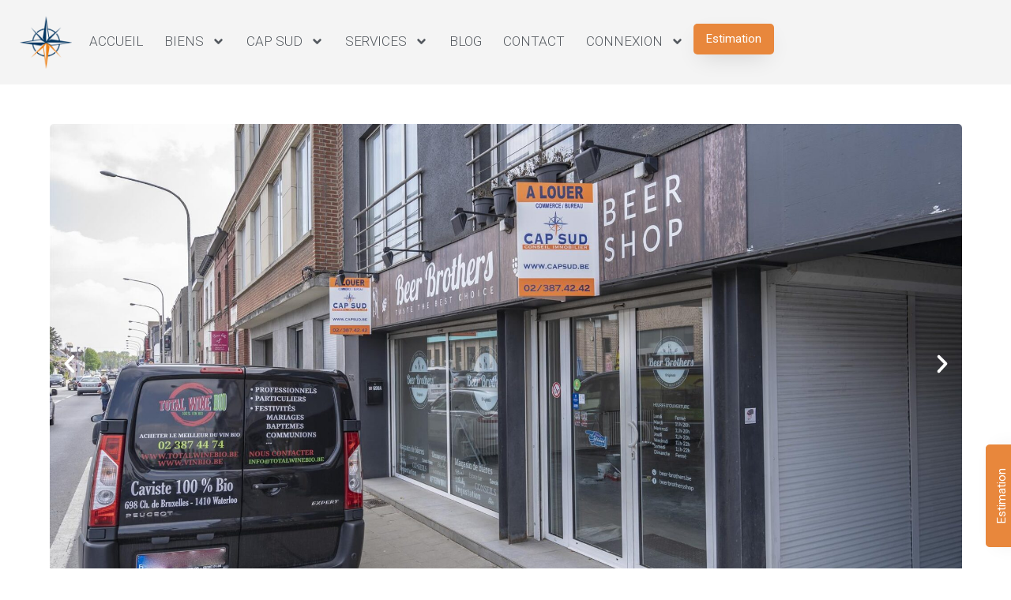

--- FILE ---
content_type: text/html; charset=UTF-8
request_url: https://cap-sud.com/list/3752121-bruxelles-am-eb-pa-e/
body_size: 35671
content:
<!doctype html>
<html lang="fr-FR" prefix="og: https://ogp.me/ns#">
<head>
	<meta charset="UTF-8">
	<meta name="viewport" content="width=device-width, initial-scale=1">
	<link rel="profile" href="https://gmpg.org/xfn/11">
		<style>img:is([sizes="auto" i], [sizes^="auto," i]) { contain-intrinsic-size: 3000px 1500px }</style>
	
<!-- Optimisation des moteurs de recherche par Rank Math - https://rankmath.com/ -->
<title>Bruxelles AM/EB PA/E | Cap-Sud</title>
<meta name="robots" content="follow, index, max-snippet:-1, max-video-preview:-1, max-image-preview:large"/>
<link rel="canonical" href="https://cap-sud.com/list/3752121-bruxelles-am-eb-pa-e/" />
<meta property="og:locale" content="fr_FR" />
<meta property="og:type" content="website" />
<meta property="og:title" content="Bruxelles AM/EB PA/E | Cap-Sud" />
<meta property="og:url" content="https://cap-sud.com/list/3752121-bruxelles-am-eb-pa-e/" />
<meta property="og:site_name" content="Cap-Sud" />
<meta property="og:updated_time" content="2026-01-19T05:35:44+01:00" />
<meta name="twitter:card" content="summary_large_image" />
<meta name="twitter:title" content="Bruxelles AM/EB PA/E | Cap-Sud" />
<meta name="twitter:site" content="@conseilimmo" />
<meta name="twitter:creator" content="@conseilimmo" />
<script type="application/ld+json" class="rank-math-schema">{"@context":"https://schema.org","@graph":[{"@type":"BreadcrumbList","@id":"https://cap-sud.com/list/3752121-bruxelles-am-eb-pa-e/#breadcrumb","itemListElement":[{"@type":"ListItem","position":"1","item":{"@id":"https://cap-sud.com","name":"Accueil"}}]}]}</script>
<!-- /Extension Rank Math WordPress SEO -->

<link rel="alternate" type="application/rss+xml" title="Cap-Sud &raquo; Flux" href="https://cap-sud.com/feed/" />
<link rel="alternate" type="application/rss+xml" title="Cap-Sud &raquo; Flux des commentaires" href="https://cap-sud.com/comments/feed/" />
<script>
window._wpemojiSettings = {"baseUrl":"https:\/\/s.w.org\/images\/core\/emoji\/16.0.1\/72x72\/","ext":".png","svgUrl":"https:\/\/s.w.org\/images\/core\/emoji\/16.0.1\/svg\/","svgExt":".svg","source":{"concatemoji":"https:\/\/cap-sud.com\/wp-includes\/js\/wp-emoji-release.min.js?ver=6.8.3"}};
/*! This file is auto-generated */
!function(s,n){var o,i,e;function c(e){try{var t={supportTests:e,timestamp:(new Date).valueOf()};sessionStorage.setItem(o,JSON.stringify(t))}catch(e){}}function p(e,t,n){e.clearRect(0,0,e.canvas.width,e.canvas.height),e.fillText(t,0,0);var t=new Uint32Array(e.getImageData(0,0,e.canvas.width,e.canvas.height).data),a=(e.clearRect(0,0,e.canvas.width,e.canvas.height),e.fillText(n,0,0),new Uint32Array(e.getImageData(0,0,e.canvas.width,e.canvas.height).data));return t.every(function(e,t){return e===a[t]})}function u(e,t){e.clearRect(0,0,e.canvas.width,e.canvas.height),e.fillText(t,0,0);for(var n=e.getImageData(16,16,1,1),a=0;a<n.data.length;a++)if(0!==n.data[a])return!1;return!0}function f(e,t,n,a){switch(t){case"flag":return n(e,"\ud83c\udff3\ufe0f\u200d\u26a7\ufe0f","\ud83c\udff3\ufe0f\u200b\u26a7\ufe0f")?!1:!n(e,"\ud83c\udde8\ud83c\uddf6","\ud83c\udde8\u200b\ud83c\uddf6")&&!n(e,"\ud83c\udff4\udb40\udc67\udb40\udc62\udb40\udc65\udb40\udc6e\udb40\udc67\udb40\udc7f","\ud83c\udff4\u200b\udb40\udc67\u200b\udb40\udc62\u200b\udb40\udc65\u200b\udb40\udc6e\u200b\udb40\udc67\u200b\udb40\udc7f");case"emoji":return!a(e,"\ud83e\udedf")}return!1}function g(e,t,n,a){var r="undefined"!=typeof WorkerGlobalScope&&self instanceof WorkerGlobalScope?new OffscreenCanvas(300,150):s.createElement("canvas"),o=r.getContext("2d",{willReadFrequently:!0}),i=(o.textBaseline="top",o.font="600 32px Arial",{});return e.forEach(function(e){i[e]=t(o,e,n,a)}),i}function t(e){var t=s.createElement("script");t.src=e,t.defer=!0,s.head.appendChild(t)}"undefined"!=typeof Promise&&(o="wpEmojiSettingsSupports",i=["flag","emoji"],n.supports={everything:!0,everythingExceptFlag:!0},e=new Promise(function(e){s.addEventListener("DOMContentLoaded",e,{once:!0})}),new Promise(function(t){var n=function(){try{var e=JSON.parse(sessionStorage.getItem(o));if("object"==typeof e&&"number"==typeof e.timestamp&&(new Date).valueOf()<e.timestamp+604800&&"object"==typeof e.supportTests)return e.supportTests}catch(e){}return null}();if(!n){if("undefined"!=typeof Worker&&"undefined"!=typeof OffscreenCanvas&&"undefined"!=typeof URL&&URL.createObjectURL&&"undefined"!=typeof Blob)try{var e="postMessage("+g.toString()+"("+[JSON.stringify(i),f.toString(),p.toString(),u.toString()].join(",")+"));",a=new Blob([e],{type:"text/javascript"}),r=new Worker(URL.createObjectURL(a),{name:"wpTestEmojiSupports"});return void(r.onmessage=function(e){c(n=e.data),r.terminate(),t(n)})}catch(e){}c(n=g(i,f,p,u))}t(n)}).then(function(e){for(var t in e)n.supports[t]=e[t],n.supports.everything=n.supports.everything&&n.supports[t],"flag"!==t&&(n.supports.everythingExceptFlag=n.supports.everythingExceptFlag&&n.supports[t]);n.supports.everythingExceptFlag=n.supports.everythingExceptFlag&&!n.supports.flag,n.DOMReady=!1,n.readyCallback=function(){n.DOMReady=!0}}).then(function(){return e}).then(function(){var e;n.supports.everything||(n.readyCallback(),(e=n.source||{}).concatemoji?t(e.concatemoji):e.wpemoji&&e.twemoji&&(t(e.twemoji),t(e.wpemoji)))}))}((window,document),window._wpemojiSettings);
</script>
<style id='wp-emoji-styles-inline-css'>

	img.wp-smiley, img.emoji {
		display: inline !important;
		border: none !important;
		box-shadow: none !important;
		height: 1em !important;
		width: 1em !important;
		margin: 0 0.07em !important;
		vertical-align: -0.1em !important;
		background: none !important;
		padding: 0 !important;
	}
</style>
<link rel='stylesheet' id='wp-block-library-css' href='https://cap-sud.com/wp-includes/css/dist/block-library/style.min.css?ver=6.8.3' media='all' />
<link rel='stylesheet' id='jet-engine-frontend-css' href='https://cap-sud.com/wp-content/plugins/jet-engine/assets/css/frontend.css?ver=3.7.5' media='all' />
<style id='global-styles-inline-css'>
:root{--wp--preset--aspect-ratio--square: 1;--wp--preset--aspect-ratio--4-3: 4/3;--wp--preset--aspect-ratio--3-4: 3/4;--wp--preset--aspect-ratio--3-2: 3/2;--wp--preset--aspect-ratio--2-3: 2/3;--wp--preset--aspect-ratio--16-9: 16/9;--wp--preset--aspect-ratio--9-16: 9/16;--wp--preset--color--black: #000000;--wp--preset--color--cyan-bluish-gray: #abb8c3;--wp--preset--color--white: #ffffff;--wp--preset--color--pale-pink: #f78da7;--wp--preset--color--vivid-red: #cf2e2e;--wp--preset--color--luminous-vivid-orange: #ff6900;--wp--preset--color--luminous-vivid-amber: #fcb900;--wp--preset--color--light-green-cyan: #7bdcb5;--wp--preset--color--vivid-green-cyan: #00d084;--wp--preset--color--pale-cyan-blue: #8ed1fc;--wp--preset--color--vivid-cyan-blue: #0693e3;--wp--preset--color--vivid-purple: #9b51e0;--wp--preset--gradient--vivid-cyan-blue-to-vivid-purple: linear-gradient(135deg,rgba(6,147,227,1) 0%,rgb(155,81,224) 100%);--wp--preset--gradient--light-green-cyan-to-vivid-green-cyan: linear-gradient(135deg,rgb(122,220,180) 0%,rgb(0,208,130) 100%);--wp--preset--gradient--luminous-vivid-amber-to-luminous-vivid-orange: linear-gradient(135deg,rgba(252,185,0,1) 0%,rgba(255,105,0,1) 100%);--wp--preset--gradient--luminous-vivid-orange-to-vivid-red: linear-gradient(135deg,rgba(255,105,0,1) 0%,rgb(207,46,46) 100%);--wp--preset--gradient--very-light-gray-to-cyan-bluish-gray: linear-gradient(135deg,rgb(238,238,238) 0%,rgb(169,184,195) 100%);--wp--preset--gradient--cool-to-warm-spectrum: linear-gradient(135deg,rgb(74,234,220) 0%,rgb(151,120,209) 20%,rgb(207,42,186) 40%,rgb(238,44,130) 60%,rgb(251,105,98) 80%,rgb(254,248,76) 100%);--wp--preset--gradient--blush-light-purple: linear-gradient(135deg,rgb(255,206,236) 0%,rgb(152,150,240) 100%);--wp--preset--gradient--blush-bordeaux: linear-gradient(135deg,rgb(254,205,165) 0%,rgb(254,45,45) 50%,rgb(107,0,62) 100%);--wp--preset--gradient--luminous-dusk: linear-gradient(135deg,rgb(255,203,112) 0%,rgb(199,81,192) 50%,rgb(65,88,208) 100%);--wp--preset--gradient--pale-ocean: linear-gradient(135deg,rgb(255,245,203) 0%,rgb(182,227,212) 50%,rgb(51,167,181) 100%);--wp--preset--gradient--electric-grass: linear-gradient(135deg,rgb(202,248,128) 0%,rgb(113,206,126) 100%);--wp--preset--gradient--midnight: linear-gradient(135deg,rgb(2,3,129) 0%,rgb(40,116,252) 100%);--wp--preset--font-size--small: 13px;--wp--preset--font-size--medium: 20px;--wp--preset--font-size--large: 36px;--wp--preset--font-size--x-large: 42px;--wp--preset--spacing--20: 0.44rem;--wp--preset--spacing--30: 0.67rem;--wp--preset--spacing--40: 1rem;--wp--preset--spacing--50: 1.5rem;--wp--preset--spacing--60: 2.25rem;--wp--preset--spacing--70: 3.38rem;--wp--preset--spacing--80: 5.06rem;--wp--preset--shadow--natural: 6px 6px 9px rgba(0, 0, 0, 0.2);--wp--preset--shadow--deep: 12px 12px 50px rgba(0, 0, 0, 0.4);--wp--preset--shadow--sharp: 6px 6px 0px rgba(0, 0, 0, 0.2);--wp--preset--shadow--outlined: 6px 6px 0px -3px rgba(255, 255, 255, 1), 6px 6px rgba(0, 0, 0, 1);--wp--preset--shadow--crisp: 6px 6px 0px rgba(0, 0, 0, 1);}:root { --wp--style--global--content-size: 800px;--wp--style--global--wide-size: 1200px; }:where(body) { margin: 0; }.wp-site-blocks > .alignleft { float: left; margin-right: 2em; }.wp-site-blocks > .alignright { float: right; margin-left: 2em; }.wp-site-blocks > .aligncenter { justify-content: center; margin-left: auto; margin-right: auto; }:where(.wp-site-blocks) > * { margin-block-start: 24px; margin-block-end: 0; }:where(.wp-site-blocks) > :first-child { margin-block-start: 0; }:where(.wp-site-blocks) > :last-child { margin-block-end: 0; }:root { --wp--style--block-gap: 24px; }:root :where(.is-layout-flow) > :first-child{margin-block-start: 0;}:root :where(.is-layout-flow) > :last-child{margin-block-end: 0;}:root :where(.is-layout-flow) > *{margin-block-start: 24px;margin-block-end: 0;}:root :where(.is-layout-constrained) > :first-child{margin-block-start: 0;}:root :where(.is-layout-constrained) > :last-child{margin-block-end: 0;}:root :where(.is-layout-constrained) > *{margin-block-start: 24px;margin-block-end: 0;}:root :where(.is-layout-flex){gap: 24px;}:root :where(.is-layout-grid){gap: 24px;}.is-layout-flow > .alignleft{float: left;margin-inline-start: 0;margin-inline-end: 2em;}.is-layout-flow > .alignright{float: right;margin-inline-start: 2em;margin-inline-end: 0;}.is-layout-flow > .aligncenter{margin-left: auto !important;margin-right: auto !important;}.is-layout-constrained > .alignleft{float: left;margin-inline-start: 0;margin-inline-end: 2em;}.is-layout-constrained > .alignright{float: right;margin-inline-start: 2em;margin-inline-end: 0;}.is-layout-constrained > .aligncenter{margin-left: auto !important;margin-right: auto !important;}.is-layout-constrained > :where(:not(.alignleft):not(.alignright):not(.alignfull)){max-width: var(--wp--style--global--content-size);margin-left: auto !important;margin-right: auto !important;}.is-layout-constrained > .alignwide{max-width: var(--wp--style--global--wide-size);}body .is-layout-flex{display: flex;}.is-layout-flex{flex-wrap: wrap;align-items: center;}.is-layout-flex > :is(*, div){margin: 0;}body .is-layout-grid{display: grid;}.is-layout-grid > :is(*, div){margin: 0;}body{padding-top: 0px;padding-right: 0px;padding-bottom: 0px;padding-left: 0px;}a:where(:not(.wp-element-button)){text-decoration: underline;}:root :where(.wp-element-button, .wp-block-button__link){background-color: #32373c;border-width: 0;color: #fff;font-family: inherit;font-size: inherit;line-height: inherit;padding: calc(0.667em + 2px) calc(1.333em + 2px);text-decoration: none;}.has-black-color{color: var(--wp--preset--color--black) !important;}.has-cyan-bluish-gray-color{color: var(--wp--preset--color--cyan-bluish-gray) !important;}.has-white-color{color: var(--wp--preset--color--white) !important;}.has-pale-pink-color{color: var(--wp--preset--color--pale-pink) !important;}.has-vivid-red-color{color: var(--wp--preset--color--vivid-red) !important;}.has-luminous-vivid-orange-color{color: var(--wp--preset--color--luminous-vivid-orange) !important;}.has-luminous-vivid-amber-color{color: var(--wp--preset--color--luminous-vivid-amber) !important;}.has-light-green-cyan-color{color: var(--wp--preset--color--light-green-cyan) !important;}.has-vivid-green-cyan-color{color: var(--wp--preset--color--vivid-green-cyan) !important;}.has-pale-cyan-blue-color{color: var(--wp--preset--color--pale-cyan-blue) !important;}.has-vivid-cyan-blue-color{color: var(--wp--preset--color--vivid-cyan-blue) !important;}.has-vivid-purple-color{color: var(--wp--preset--color--vivid-purple) !important;}.has-black-background-color{background-color: var(--wp--preset--color--black) !important;}.has-cyan-bluish-gray-background-color{background-color: var(--wp--preset--color--cyan-bluish-gray) !important;}.has-white-background-color{background-color: var(--wp--preset--color--white) !important;}.has-pale-pink-background-color{background-color: var(--wp--preset--color--pale-pink) !important;}.has-vivid-red-background-color{background-color: var(--wp--preset--color--vivid-red) !important;}.has-luminous-vivid-orange-background-color{background-color: var(--wp--preset--color--luminous-vivid-orange) !important;}.has-luminous-vivid-amber-background-color{background-color: var(--wp--preset--color--luminous-vivid-amber) !important;}.has-light-green-cyan-background-color{background-color: var(--wp--preset--color--light-green-cyan) !important;}.has-vivid-green-cyan-background-color{background-color: var(--wp--preset--color--vivid-green-cyan) !important;}.has-pale-cyan-blue-background-color{background-color: var(--wp--preset--color--pale-cyan-blue) !important;}.has-vivid-cyan-blue-background-color{background-color: var(--wp--preset--color--vivid-cyan-blue) !important;}.has-vivid-purple-background-color{background-color: var(--wp--preset--color--vivid-purple) !important;}.has-black-border-color{border-color: var(--wp--preset--color--black) !important;}.has-cyan-bluish-gray-border-color{border-color: var(--wp--preset--color--cyan-bluish-gray) !important;}.has-white-border-color{border-color: var(--wp--preset--color--white) !important;}.has-pale-pink-border-color{border-color: var(--wp--preset--color--pale-pink) !important;}.has-vivid-red-border-color{border-color: var(--wp--preset--color--vivid-red) !important;}.has-luminous-vivid-orange-border-color{border-color: var(--wp--preset--color--luminous-vivid-orange) !important;}.has-luminous-vivid-amber-border-color{border-color: var(--wp--preset--color--luminous-vivid-amber) !important;}.has-light-green-cyan-border-color{border-color: var(--wp--preset--color--light-green-cyan) !important;}.has-vivid-green-cyan-border-color{border-color: var(--wp--preset--color--vivid-green-cyan) !important;}.has-pale-cyan-blue-border-color{border-color: var(--wp--preset--color--pale-cyan-blue) !important;}.has-vivid-cyan-blue-border-color{border-color: var(--wp--preset--color--vivid-cyan-blue) !important;}.has-vivid-purple-border-color{border-color: var(--wp--preset--color--vivid-purple) !important;}.has-vivid-cyan-blue-to-vivid-purple-gradient-background{background: var(--wp--preset--gradient--vivid-cyan-blue-to-vivid-purple) !important;}.has-light-green-cyan-to-vivid-green-cyan-gradient-background{background: var(--wp--preset--gradient--light-green-cyan-to-vivid-green-cyan) !important;}.has-luminous-vivid-amber-to-luminous-vivid-orange-gradient-background{background: var(--wp--preset--gradient--luminous-vivid-amber-to-luminous-vivid-orange) !important;}.has-luminous-vivid-orange-to-vivid-red-gradient-background{background: var(--wp--preset--gradient--luminous-vivid-orange-to-vivid-red) !important;}.has-very-light-gray-to-cyan-bluish-gray-gradient-background{background: var(--wp--preset--gradient--very-light-gray-to-cyan-bluish-gray) !important;}.has-cool-to-warm-spectrum-gradient-background{background: var(--wp--preset--gradient--cool-to-warm-spectrum) !important;}.has-blush-light-purple-gradient-background{background: var(--wp--preset--gradient--blush-light-purple) !important;}.has-blush-bordeaux-gradient-background{background: var(--wp--preset--gradient--blush-bordeaux) !important;}.has-luminous-dusk-gradient-background{background: var(--wp--preset--gradient--luminous-dusk) !important;}.has-pale-ocean-gradient-background{background: var(--wp--preset--gradient--pale-ocean) !important;}.has-electric-grass-gradient-background{background: var(--wp--preset--gradient--electric-grass) !important;}.has-midnight-gradient-background{background: var(--wp--preset--gradient--midnight) !important;}.has-small-font-size{font-size: var(--wp--preset--font-size--small) !important;}.has-medium-font-size{font-size: var(--wp--preset--font-size--medium) !important;}.has-large-font-size{font-size: var(--wp--preset--font-size--large) !important;}.has-x-large-font-size{font-size: var(--wp--preset--font-size--x-large) !important;}
:root :where(.wp-block-pullquote){font-size: 1.5em;line-height: 1.6;}
</style>
<link rel='stylesheet' id='awsm-team-css-css' href='https://cap-sud.com/wp-content/plugins/awsm-team-pro/css/team.min.css?ver=1.8.1' media='all' />
<link rel='stylesheet' id='formcraft-common-css' href='https://cap-sud.com/wp-content/plugins/formcraft3/dist/formcraft-common.css?ver=3.8.24' media='all' />
<link rel='stylesheet' id='formcraft-form-css' href='https://cap-sud.com/wp-content/plugins/formcraft3/dist/form.css?ver=3.8.24' media='all' />
<link rel='stylesheet' id='brb-public-main-css-css' href='https://cap-sud.com/wp-content/plugins/business-reviews-bundle/assets/css/public-main.css?ver=1.9.113' media='all' />
<link rel='stylesheet' id='hello-elementor-css' href='https://cap-sud.com/wp-content/themes/hello-elementor/assets/css/reset.css?ver=3.4.4' media='all' />
<link rel='stylesheet' id='hello-elementor-theme-style-css' href='https://cap-sud.com/wp-content/themes/hello-elementor/assets/css/theme.css?ver=3.4.4' media='all' />
<link rel='stylesheet' id='hello-elementor-header-footer-css' href='https://cap-sud.com/wp-content/themes/hello-elementor/assets/css/header-footer.css?ver=3.4.4' media='all' />
<link rel='stylesheet' id='jet-popup-frontend-css' href='https://cap-sud.com/wp-content/plugins/jet-popup/assets/css/jet-popup-frontend.css?ver=2.0.18' media='all' />
<link rel='stylesheet' id='elementor-frontend-css' href='https://cap-sud.com/wp-content/plugins/elementor/assets/css/frontend.min.css?ver=3.32.4' media='all' />
<link rel='stylesheet' id='widget-image-css' href='https://cap-sud.com/wp-content/plugins/elementor/assets/css/widget-image.min.css?ver=3.32.4' media='all' />
<link rel='stylesheet' id='widget-nav-menu-css' href='https://cap-sud.com/wp-content/plugins/elementor-pro/assets/css/widget-nav-menu.min.css?ver=3.32.2' media='all' />
<link rel='stylesheet' id='e-animation-grow-css' href='https://cap-sud.com/wp-content/plugins/elementor/assets/lib/animations/styles/e-animation-grow.min.css?ver=3.32.4' media='all' />
<link rel='stylesheet' id='widget-heading-css' href='https://cap-sud.com/wp-content/plugins/elementor/assets/css/widget-heading.min.css?ver=3.32.4' media='all' />
<link rel='stylesheet' id='swiper-css' href='https://cap-sud.com/wp-content/plugins/elementor/assets/lib/swiper/v8/css/swiper.min.css?ver=8.4.5' media='all' />
<link rel='stylesheet' id='e-swiper-css' href='https://cap-sud.com/wp-content/plugins/elementor/assets/css/conditionals/e-swiper.min.css?ver=3.32.4' media='all' />
<link rel='stylesheet' id='widget-image-carousel-css' href='https://cap-sud.com/wp-content/plugins/elementor/assets/css/widget-image-carousel.min.css?ver=3.32.4' media='all' />
<link rel='stylesheet' id='widget-share-buttons-css' href='https://cap-sud.com/wp-content/plugins/elementor-pro/assets/css/widget-share-buttons.min.css?ver=3.32.2' media='all' />
<link rel='stylesheet' id='e-apple-webkit-css' href='https://cap-sud.com/wp-content/plugins/elementor/assets/css/conditionals/apple-webkit.min.css?ver=3.32.4' media='all' />
<link rel='stylesheet' id='widget-form-css' href='https://cap-sud.com/wp-content/plugins/elementor-pro/assets/css/widget-form.min.css?ver=3.32.2' media='all' />
<link rel='stylesheet' id='e-sticky-css' href='https://cap-sud.com/wp-content/plugins/elementor-pro/assets/css/modules/sticky.min.css?ver=3.32.2' media='all' />
<link rel='stylesheet' id='widget-loop-common-css' href='https://cap-sud.com/wp-content/plugins/elementor-pro/assets/css/widget-loop-common.min.css?ver=3.32.2' media='all' />
<link rel='stylesheet' id='widget-loop-grid-css' href='https://cap-sud.com/wp-content/plugins/elementor-pro/assets/css/widget-loop-grid.min.css?ver=3.32.2' media='all' />
<link rel='stylesheet' id='e-popup-css' href='https://cap-sud.com/wp-content/plugins/elementor-pro/assets/css/conditionals/popup.min.css?ver=3.32.2' media='all' />
<link rel='stylesheet' id='widget-divider-css' href='https://cap-sud.com/wp-content/plugins/elementor/assets/css/widget-divider.min.css?ver=3.32.4' media='all' />
<link rel='stylesheet' id='e-animation-fadeInUp-css' href='https://cap-sud.com/wp-content/plugins/elementor/assets/lib/animations/styles/fadeInUp.min.css?ver=3.32.4' media='all' />
<link rel='stylesheet' id='e-animation-slideInUp-css' href='https://cap-sud.com/wp-content/plugins/elementor/assets/lib/animations/styles/slideInUp.min.css?ver=3.32.4' media='all' />
<link rel='stylesheet' id='elementor-post-51552-css' href='https://cap-sud.com/wp-content/uploads/elementor/css/post-51552.css?ver=1768425016' media='all' />
<link rel='stylesheet' id='jet-tabs-frontend-css' href='https://cap-sud.com/wp-content/plugins/jet-tabs/assets/css/jet-tabs-frontend.css?ver=2.2.10' media='all' />
<link rel='stylesheet' id='font-awesome-5-all-css' href='https://cap-sud.com/wp-content/plugins/elementor/assets/lib/font-awesome/css/all.min.css?ver=3.32.4' media='all' />
<link rel='stylesheet' id='font-awesome-4-shim-css' href='https://cap-sud.com/wp-content/plugins/elementor/assets/lib/font-awesome/css/v4-shims.min.css?ver=3.32.4' media='all' />
<link rel='stylesheet' id='elementor-post-14052-css' href='https://cap-sud.com/wp-content/uploads/elementor/css/post-14052.css?ver=1768425025' media='all' />
<link rel='stylesheet' id='elementor-post-82095-css' href='https://cap-sud.com/wp-content/uploads/elementor/css/post-82095.css?ver=1768425025' media='all' />
<link rel='stylesheet' id='elementor-post-363038-css' href='https://cap-sud.com/wp-content/uploads/elementor/css/post-363038.css?ver=1768425028' media='all' />
<link rel='stylesheet' id='elementor-post-314550-css' href='https://cap-sud.com/wp-content/uploads/elementor/css/post-314550.css?ver=1768425017' media='all' />
<link rel='stylesheet' id='elementor-post-242084-css' href='https://cap-sud.com/wp-content/uploads/elementor/css/post-242084.css?ver=1768425017' media='all' />
<link rel='stylesheet' id='elementor-post-48685-css' href='https://cap-sud.com/wp-content/uploads/elementor/css/post-48685.css?ver=1768425017' media='all' />
<link rel='stylesheet' id='elementor-post-46924-css' href='https://cap-sud.com/wp-content/uploads/elementor/css/post-46924.css?ver=1768425017' media='all' />
<link rel='stylesheet' id='elementor-gf-roboto-css' href='https://fonts.googleapis.com/css?family=Roboto:100,100italic,200,200italic,300,300italic,400,400italic,500,500italic,600,600italic,700,700italic,800,800italic,900,900italic&#038;display=auto' media='all' />
<link rel='stylesheet' id='elementor-gf-robotoslab-css' href='https://fonts.googleapis.com/css?family=Roboto+Slab:100,100italic,200,200italic,300,300italic,400,400italic,500,500italic,600,600italic,700,700italic,800,800italic,900,900italic&#038;display=auto' media='all' />
<link rel='stylesheet' id='elementor-gf-inter-css' href='https://fonts.googleapis.com/css?family=Inter:100,100italic,200,200italic,300,300italic,400,400italic,500,500italic,600,600italic,700,700italic,800,800italic,900,900italic&#038;display=auto' media='all' />
<link rel='stylesheet' id='elementor-gf-viga-css' href='https://fonts.googleapis.com/css?family=Viga:100,100italic,200,200italic,300,300italic,400,400italic,500,500italic,600,600italic,700,700italic,800,800italic,900,900italic&#038;display=auto' media='all' />
<script src="https://cap-sud.com/wp-includes/js/jquery/jquery.min.js?ver=3.7.1" id="jquery-core-js"></script>
<script src="https://cap-sud.com/wp-includes/js/jquery/jquery-migrate.min.js?ver=3.4.1" id="jquery-migrate-js"></script>
<script id="brb-public-main-js-js-extra">
var brb_vars = {"ajaxurl":"https:\/\/cap-sud.com\/wp-admin\/admin-ajax.php","gavatar":"https:\/\/cap-sud.com\/wp-content\/plugins\/business-reviews-bundle\/assets\/img\/google_avatar.png"};
</script>
<script defer="defer" src="https://cap-sud.com/wp-content/plugins/business-reviews-bundle/assets/js/public-main.js?ver=1.9.113" id="brb-public-main-js-js"></script>
<script src="https://cap-sud.com/wp-content/plugins/elementor/assets/lib/font-awesome/js/v4-shims.min.js?ver=3.32.4" id="font-awesome-4-shim-js"></script>
<link rel="https://api.w.org/" href="https://cap-sud.com/wp-json/" /><link rel="EditURI" type="application/rsd+xml" title="RSD" href="https://cap-sud.com/xmlrpc.php?rsd" />
<meta name="generator" content="WordPress 6.8.3" />
<link rel='shortlink' href='https://cap-sud.com/?p=378713' />
<link rel="alternate" title="oEmbed (JSON)" type="application/json+oembed" href="https://cap-sud.com/wp-json/oembed/1.0/embed?url=https%3A%2F%2Fcap-sud.com%2Flist%2F3752121-bruxelles-am-eb-pa-e%2F" />
<link rel="alternate" title="oEmbed (XML)" type="text/xml+oembed" href="https://cap-sud.com/wp-json/oembed/1.0/embed?url=https%3A%2F%2Fcap-sud.com%2Flist%2F3752121-bruxelles-am-eb-pa-e%2F&#038;format=xml" />
<meta name="generator" content="Elementor 3.32.4; features: e_font_icon_svg; settings: css_print_method-external, google_font-enabled, font_display-auto">
<script>
jQuery(window).on('elementor/frontend/init', function () {
  function openTabFromHash() {
    var hash = window.location.hash;
    if (!hash) return;

    // Format préféré : #<ID>-tab-<N>  ex: #mes-onglets-tab-2
    var matchById = hash.match(/^#([A-Za-z][\w\-]*)-tab-(\d+)$/);
    if (matchById) {
      var cssId = matchById[1];
      var tabIndex = parseInt(matchById[2], 10);
      var $widget = jQuery('#' + cssId);
      if ($widget.length) {
        var $title = $widget.find('.elementor-tab-title[data-tab="' + tabIndex + '"]');
        if ($title.length) {
          $title.trigger('click');
          // Optionnel : remonter au widget (utile si header sticky)
          setTimeout(function () {
            if ($widget[0] && $widget[0].scrollIntoView) {
              $widget[0].scrollIntoView({ behavior: 'smooth', block: 'start' });
            }
          }, 50);
        }
      }
      return; // on s'arrête là si on a géré le format principal
    }

    // Fallback : #tab-<N> -> applique au premier widget Onglets de la page
    var matchSimple = hash.match(/^#tab-(\d+)$/);
    if (matchSimple) {
      var index = parseInt(matchSimple[1], 10);
      var $first = jQuery('.elementor-widget-tabs').first();
      if ($first.length) {
        var $t = $first.find('.elementor-tab-title[data-tab="' + index + '"]');
        if ($t.length) $t.trigger('click');
      }
    }
  }

  // 1) À l'init global Elementor
  openTabFromHash();

  // 2) Quand un widget Onglets est (re)monté (couvre certains chargements dynamiques)
  elementorFrontend.hooks.addAction('frontend/element_ready/tabs.default', function () {
    openTabFromHash();
  });

  // 3) Si l’ancre change après coup
  jQuery(window).on('hashchange', openTabFromHash);
});

</script>
<!-- Google Tag Manager -->
<script>(function(w,d,s,l,i){w[l]=w[l]||[];w[l].push({'gtm.start':
new Date().getTime(),event:'gtm.js'});var f=d.getElementsByTagName(s)[0],
j=d.createElement(s),dl=l!='dataLayer'?'&l='+l:'';j.async=true;j.src=
'https://www.googletagmanager.com/gtm.js?id='+i+dl;f.parentNode.insertBefore(j,f);
})(window,document,'script','dataLayer','GTM-PVBJWHV');</script>
<!-- End Google Tag Manager -->
			<style>
				.e-con.e-parent:nth-of-type(n+4):not(.e-lazyloaded):not(.e-no-lazyload),
				.e-con.e-parent:nth-of-type(n+4):not(.e-lazyloaded):not(.e-no-lazyload) * {
					background-image: none !important;
				}
				@media screen and (max-height: 1024px) {
					.e-con.e-parent:nth-of-type(n+3):not(.e-lazyloaded):not(.e-no-lazyload),
					.e-con.e-parent:nth-of-type(n+3):not(.e-lazyloaded):not(.e-no-lazyload) * {
						background-image: none !important;
					}
				}
				@media screen and (max-height: 640px) {
					.e-con.e-parent:nth-of-type(n+2):not(.e-lazyloaded):not(.e-no-lazyload),
					.e-con.e-parent:nth-of-type(n+2):not(.e-lazyloaded):not(.e-no-lazyload) * {
						background-image: none !important;
					}
				}
			</style>
			<link rel="icon" href="https://cap-sud.com/wp-content/uploads/2019/05/cropped-favicon-32x32.png" sizes="32x32" />
<link rel="icon" href="https://cap-sud.com/wp-content/uploads/2019/05/cropped-favicon-192x192.png" sizes="192x192" />
<link rel="apple-touch-icon" href="https://cap-sud.com/wp-content/uploads/2019/05/cropped-favicon-180x180.png" />
<meta name="msapplication-TileImage" content="https://cap-sud.com/wp-content/uploads/2019/05/cropped-favicon-270x270.png" />
</head>
<body class="blog wp-singular wpis_estates-template-default wp-embed-responsive wp-theme-hello-elementor hello-elementor-default elementor-default elementor-kit-51552 elementor-page-363038">

<script>
document.querySelectorAll('.adresse').forEach(el => {
  el.textContent = el.textContent.split(',')[0].trim();
});


</script>
<!-- Google Tag Manager (noscript) -->
<noscript><iframe src="https://www.googletagmanager.com/ns.html?id=GTM-PVBJWHV"
height="0" width="0" style="display:none;visibility:hidden"></iframe></noscript>
<!-- End Google Tag Manager (noscript) -->

<a class="skip-link screen-reader-text" href="#content">Aller au contenu</a>

		<header data-elementor-type="header" data-elementor-id="14052" class="elementor elementor-14052 elementor-location-header" data-elementor-post-type="elementor_library">
			<div class="elementor-element elementor-element-f4ca374 e-con-full e-flex e-con e-parent" data-id="f4ca374" data-element_type="container" data-settings="{&quot;jet_parallax_layout_list&quot;:[],&quot;background_background&quot;:&quot;classic&quot;}">
				<div class="elementor-element elementor-element-2b0c7e0 elementor-hidden-phone elementor-widget elementor-widget-image" data-id="2b0c7e0" data-element_type="widget" data-widget_type="image.default">
				<div class="elementor-widget-container">
																<a href="https://cap-sud.com">
							<img width="294" height="300" src="https://cap-sud.com/wp-content/uploads/2019/05/Logo-Cap-Sud-03-1.png" class="attachment-medium size-medium wp-image-26273" alt="" srcset="https://cap-sud.com/wp-content/uploads/2019/05/Logo-Cap-Sud-03-1.png 695w, https://cap-sud.com/wp-content/uploads/2019/05/Logo-Cap-Sud-03-1-600x611.png 600w" sizes="(max-width: 294px) 100vw, 294px" />								</a>
															</div>
				</div>
		<div class="elementor-element elementor-element-07b418c e-con-full e-flex e-con e-child" data-id="07b418c" data-element_type="container" data-settings="{&quot;jet_parallax_layout_list&quot;:[]}">
				<div class="elementor-element elementor-element-4b3c64c elementor-nav-menu__align-end elementor-nav-menu--stretch elementor-hidden-phone elementor-nav-menu--dropdown-tablet elementor-nav-menu__text-align-aside elementor-nav-menu--toggle elementor-nav-menu--burger elementor-widget elementor-widget-nav-menu" data-id="4b3c64c" data-element_type="widget" data-settings="{&quot;full_width&quot;:&quot;stretch&quot;,&quot;submenu_icon&quot;:{&quot;value&quot;:&quot;&lt;svg aria-hidden=\&quot;true\&quot; class=\&quot;e-font-icon-svg e-fas-angle-down\&quot; viewBox=\&quot;0 0 320 512\&quot; xmlns=\&quot;http:\/\/www.w3.org\/2000\/svg\&quot;&gt;&lt;path d=\&quot;M143 352.3L7 216.3c-9.4-9.4-9.4-24.6 0-33.9l22.6-22.6c9.4-9.4 24.6-9.4 33.9 0l96.4 96.4 96.4-96.4c9.4-9.4 24.6-9.4 33.9 0l22.6 22.6c9.4 9.4 9.4 24.6 0 33.9l-136 136c-9.2 9.4-24.4 9.4-33.8 0z\&quot;&gt;&lt;\/path&gt;&lt;\/svg&gt;&quot;,&quot;library&quot;:&quot;fa-solid&quot;},&quot;layout&quot;:&quot;horizontal&quot;,&quot;toggle&quot;:&quot;burger&quot;}" data-widget_type="nav-menu.default">
				<div class="elementor-widget-container">
								<nav aria-label="Menu" class="elementor-nav-menu--main elementor-nav-menu__container elementor-nav-menu--layout-horizontal e--pointer-background e--animation-fade">
				<ul id="menu-1-4b3c64c" class="elementor-nav-menu"><li class="menu-item menu-item-type-post_type menu-item-object-page menu-item-home menu-item-42596"><a href="https://cap-sud.com/" class="elementor-item">Accueil</a></li>
<li class="menu-item menu-item-type-custom menu-item-object-custom menu-item-has-children menu-item-3747"><a href="/recherche/" class="elementor-item">Biens</a>
<ul class="sub-menu elementor-nav-menu--dropdown">
	<li class="menu-item menu-item-type-custom menu-item-object-custom menu-item-28340"><a href="https://cap-sud.com/recherche/?jsf=epro-loop-builder:wa_biens&#038;tax=estate_purposes:1978" class="elementor-sub-item">Biens à vendre</a></li>
	<li class="menu-item menu-item-type-custom menu-item-object-custom menu-item-28341"><a href="https://cap-sud.com/recherche/?jsf=epro-loop-builder:wa_biens&#038;tax=estate_purposes:1974" class="elementor-sub-item">Biens à louer</a></li>
	<li class="menu-item menu-item-type-custom menu-item-object-custom menu-item-78604"><a href="https://www.immo-espagne.be" class="elementor-sub-item">Biens Espagne</a></li>
	<li class="menu-item menu-item-type-custom menu-item-object-custom menu-item-78575"><a href="https://cap-sud.com/recherche/?search_keywords=viager&#038;sort=prix-c" class="elementor-sub-item">Biens en viager</a></li>
</ul>
</li>
<li class="menu-item menu-item-type-custom menu-item-object-custom menu-item-has-children menu-item-78580"><a href="#" class="elementor-item elementor-item-anchor">Cap Sud</a>
<ul class="sub-menu elementor-nav-menu--dropdown">
	<li class="menu-item menu-item-type-post_type menu-item-object-page menu-item-78581"><a href="https://cap-sud.com/qui-sommes-nous/" class="elementor-sub-item">Qui sommes-nous ?</a></li>
	<li class="menu-item menu-item-type-custom menu-item-object-custom menu-item-28342"><a href="https://cap-sud.com/recherche/#agence" class="elementor-sub-item elementor-item-anchor">Nos Agences</a></li>
	<li class="menu-item menu-item-type-custom menu-item-object-custom menu-item-37514"><a target="_blank" href="https://www.immo-espagne.be" class="elementor-sub-item">Cap Sud Espagne</a></li>
	<li class="menu-item menu-item-type-post_type menu-item-object-page menu-item-354684"><a href="https://cap-sud.com/partners/" class="elementor-sub-item">Partners</a></li>
	<li class="menu-item menu-item-type-post_type menu-item-object-page menu-item-78641"><a href="https://cap-sud.com/jobs/" class="elementor-sub-item">Jobs</a></li>
	<li class="menu-item menu-item-type-post_type menu-item-object-page menu-item-224326"><a href="https://cap-sud.com/conditions-generales-d-utilisation-du-site/" class="elementor-sub-item">Conditions Générales</a></li>
	<li class="menu-item menu-item-type-post_type menu-item-object-page menu-item-224327"><a href="https://cap-sud.com/charte-de-protection-de-la-vie-privee/" class="elementor-sub-item">Protection Vie Privée</a></li>
</ul>
</li>
<li class="menu-item menu-item-type-custom menu-item-object-custom menu-item-has-children menu-item-26068"><a href="#" class="elementor-item elementor-item-anchor">Services</a>
<ul class="sub-menu elementor-nav-menu--dropdown">
	<li class="menu-item menu-item-type-post_type menu-item-object-page menu-item-26076"><a href="https://cap-sud.com/vente/" class="elementor-sub-item">Vendre mon bien</a></li>
	<li class="menu-item menu-item-type-post_type menu-item-object-page menu-item-26077"><a href="https://cap-sud.com/location/" class="elementor-sub-item">Louer mon bien</a></li>
	<li class="estimation menu-item menu-item-type-custom menu-item-object-custom menu-item-78576"><a href="#" class="elementor-sub-item elementor-item-anchor">Estimer mon bien</a></li>
	<li class="menu-item menu-item-type-custom menu-item-object-custom menu-item-78577"><a href="https://cap-sud.com/on-cherche/" class="elementor-sub-item">On cherche</a></li>
	<li class="menu-item menu-item-type-post_type menu-item-object-page menu-item-26074"><a href="https://cap-sud.com/syndic/" class="elementor-sub-item">Syndic</a></li>
	<li class="menu-item menu-item-type-post_type menu-item-object-page menu-item-26078"><a href="https://cap-sud.com/gestion/" class="elementor-sub-item">Gestion Locative</a></li>
	<li class="menu-item menu-item-type-post_type menu-item-object-page menu-item-26075"><a href="https://cap-sud.com/promotions-neuves/" class="elementor-sub-item">Promotions Neuves</a></li>
	<li class="menu-item menu-item-type-post_type menu-item-object-page menu-item-26073"><a href="https://cap-sud.com/viager/" class="elementor-sub-item">Viager</a></li>
</ul>
</li>
<li class="menu-item menu-item-type-post_type menu-item-object-page menu-item-28349"><a href="https://cap-sud.com/blog/" class="elementor-item">Blog</a></li>
<li class="menu-item menu-item-type-post_type menu-item-object-page menu-item-32614"><a href="https://cap-sud.com/contact/" class="elementor-item">Contact</a></li>
<li class="menu-item menu-item-type-custom menu-item-object-custom menu-item-has-children menu-item-27968"><a href="#" class="elementor-item elementor-item-anchor">Connexion</a>
<ul class="sub-menu elementor-nav-menu--dropdown">
	<li class="menu-item menu-item-type-custom menu-item-object-custom menu-item-42973"><a target="_blank" href="https://owner-whise.webulous.be/2yNwfF2dtl" class="elementor-sub-item">Vente et location</a></li>
	<li class="menu-item menu-item-type-custom menu-item-object-custom menu-item-42974"><a target="_blank" href="http://web.guenette.be/Syndic_ADIC" class="elementor-sub-item">Syndic Nivelles</a></li>
	<li class="menu-item menu-item-type-custom menu-item-object-custom menu-item-42975"><a target="_blank" href="https://www.acpportail.com/capsud/" class="elementor-sub-item">Syndic Bruxelles</a></li>
</ul>
</li>
</ul>			</nav>
					<div class="elementor-menu-toggle" role="button" tabindex="0" aria-label="Permuter le menu" aria-expanded="false">
			<svg aria-hidden="true" role="presentation" class="elementor-menu-toggle__icon--open e-font-icon-svg e-eicon-menu-bar" viewBox="0 0 1000 1000" xmlns="http://www.w3.org/2000/svg"><path d="M104 333H896C929 333 958 304 958 271S929 208 896 208H104C71 208 42 237 42 271S71 333 104 333ZM104 583H896C929 583 958 554 958 521S929 458 896 458H104C71 458 42 487 42 521S71 583 104 583ZM104 833H896C929 833 958 804 958 771S929 708 896 708H104C71 708 42 737 42 771S71 833 104 833Z"></path></svg><svg aria-hidden="true" role="presentation" class="elementor-menu-toggle__icon--close e-font-icon-svg e-eicon-close" viewBox="0 0 1000 1000" xmlns="http://www.w3.org/2000/svg"><path d="M742 167L500 408 258 167C246 154 233 150 217 150 196 150 179 158 167 167 154 179 150 196 150 212 150 229 154 242 171 254L408 500 167 742C138 771 138 800 167 829 196 858 225 858 254 829L496 587 738 829C750 842 767 846 783 846 800 846 817 842 829 829 842 817 846 804 846 783 846 767 842 750 829 737L588 500 833 258C863 229 863 200 833 171 804 137 775 137 742 167Z"></path></svg>		</div>
					<nav class="elementor-nav-menu--dropdown elementor-nav-menu__container" aria-hidden="true">
				<ul id="menu-2-4b3c64c" class="elementor-nav-menu"><li class="menu-item menu-item-type-post_type menu-item-object-page menu-item-home menu-item-42596"><a href="https://cap-sud.com/" class="elementor-item" tabindex="-1">Accueil</a></li>
<li class="menu-item menu-item-type-custom menu-item-object-custom menu-item-has-children menu-item-3747"><a href="/recherche/" class="elementor-item" tabindex="-1">Biens</a>
<ul class="sub-menu elementor-nav-menu--dropdown">
	<li class="menu-item menu-item-type-custom menu-item-object-custom menu-item-28340"><a href="https://cap-sud.com/recherche/?jsf=epro-loop-builder:wa_biens&#038;tax=estate_purposes:1978" class="elementor-sub-item" tabindex="-1">Biens à vendre</a></li>
	<li class="menu-item menu-item-type-custom menu-item-object-custom menu-item-28341"><a href="https://cap-sud.com/recherche/?jsf=epro-loop-builder:wa_biens&#038;tax=estate_purposes:1974" class="elementor-sub-item" tabindex="-1">Biens à louer</a></li>
	<li class="menu-item menu-item-type-custom menu-item-object-custom menu-item-78604"><a href="https://www.immo-espagne.be" class="elementor-sub-item" tabindex="-1">Biens Espagne</a></li>
	<li class="menu-item menu-item-type-custom menu-item-object-custom menu-item-78575"><a href="https://cap-sud.com/recherche/?search_keywords=viager&#038;sort=prix-c" class="elementor-sub-item" tabindex="-1">Biens en viager</a></li>
</ul>
</li>
<li class="menu-item menu-item-type-custom menu-item-object-custom menu-item-has-children menu-item-78580"><a href="#" class="elementor-item elementor-item-anchor" tabindex="-1">Cap Sud</a>
<ul class="sub-menu elementor-nav-menu--dropdown">
	<li class="menu-item menu-item-type-post_type menu-item-object-page menu-item-78581"><a href="https://cap-sud.com/qui-sommes-nous/" class="elementor-sub-item" tabindex="-1">Qui sommes-nous ?</a></li>
	<li class="menu-item menu-item-type-custom menu-item-object-custom menu-item-28342"><a href="https://cap-sud.com/recherche/#agence" class="elementor-sub-item elementor-item-anchor" tabindex="-1">Nos Agences</a></li>
	<li class="menu-item menu-item-type-custom menu-item-object-custom menu-item-37514"><a target="_blank" href="https://www.immo-espagne.be" class="elementor-sub-item" tabindex="-1">Cap Sud Espagne</a></li>
	<li class="menu-item menu-item-type-post_type menu-item-object-page menu-item-354684"><a href="https://cap-sud.com/partners/" class="elementor-sub-item" tabindex="-1">Partners</a></li>
	<li class="menu-item menu-item-type-post_type menu-item-object-page menu-item-78641"><a href="https://cap-sud.com/jobs/" class="elementor-sub-item" tabindex="-1">Jobs</a></li>
	<li class="menu-item menu-item-type-post_type menu-item-object-page menu-item-224326"><a href="https://cap-sud.com/conditions-generales-d-utilisation-du-site/" class="elementor-sub-item" tabindex="-1">Conditions Générales</a></li>
	<li class="menu-item menu-item-type-post_type menu-item-object-page menu-item-224327"><a href="https://cap-sud.com/charte-de-protection-de-la-vie-privee/" class="elementor-sub-item" tabindex="-1">Protection Vie Privée</a></li>
</ul>
</li>
<li class="menu-item menu-item-type-custom menu-item-object-custom menu-item-has-children menu-item-26068"><a href="#" class="elementor-item elementor-item-anchor" tabindex="-1">Services</a>
<ul class="sub-menu elementor-nav-menu--dropdown">
	<li class="menu-item menu-item-type-post_type menu-item-object-page menu-item-26076"><a href="https://cap-sud.com/vente/" class="elementor-sub-item" tabindex="-1">Vendre mon bien</a></li>
	<li class="menu-item menu-item-type-post_type menu-item-object-page menu-item-26077"><a href="https://cap-sud.com/location/" class="elementor-sub-item" tabindex="-1">Louer mon bien</a></li>
	<li class="estimation menu-item menu-item-type-custom menu-item-object-custom menu-item-78576"><a href="#" class="elementor-sub-item elementor-item-anchor" tabindex="-1">Estimer mon bien</a></li>
	<li class="menu-item menu-item-type-custom menu-item-object-custom menu-item-78577"><a href="https://cap-sud.com/on-cherche/" class="elementor-sub-item" tabindex="-1">On cherche</a></li>
	<li class="menu-item menu-item-type-post_type menu-item-object-page menu-item-26074"><a href="https://cap-sud.com/syndic/" class="elementor-sub-item" tabindex="-1">Syndic</a></li>
	<li class="menu-item menu-item-type-post_type menu-item-object-page menu-item-26078"><a href="https://cap-sud.com/gestion/" class="elementor-sub-item" tabindex="-1">Gestion Locative</a></li>
	<li class="menu-item menu-item-type-post_type menu-item-object-page menu-item-26075"><a href="https://cap-sud.com/promotions-neuves/" class="elementor-sub-item" tabindex="-1">Promotions Neuves</a></li>
	<li class="menu-item menu-item-type-post_type menu-item-object-page menu-item-26073"><a href="https://cap-sud.com/viager/" class="elementor-sub-item" tabindex="-1">Viager</a></li>
</ul>
</li>
<li class="menu-item menu-item-type-post_type menu-item-object-page menu-item-28349"><a href="https://cap-sud.com/blog/" class="elementor-item" tabindex="-1">Blog</a></li>
<li class="menu-item menu-item-type-post_type menu-item-object-page menu-item-32614"><a href="https://cap-sud.com/contact/" class="elementor-item" tabindex="-1">Contact</a></li>
<li class="menu-item menu-item-type-custom menu-item-object-custom menu-item-has-children menu-item-27968"><a href="#" class="elementor-item elementor-item-anchor" tabindex="-1">Connexion</a>
<ul class="sub-menu elementor-nav-menu--dropdown">
	<li class="menu-item menu-item-type-custom menu-item-object-custom menu-item-42973"><a target="_blank" href="https://owner-whise.webulous.be/2yNwfF2dtl" class="elementor-sub-item" tabindex="-1">Vente et location</a></li>
	<li class="menu-item menu-item-type-custom menu-item-object-custom menu-item-42974"><a target="_blank" href="http://web.guenette.be/Syndic_ADIC" class="elementor-sub-item" tabindex="-1">Syndic Nivelles</a></li>
	<li class="menu-item menu-item-type-custom menu-item-object-custom menu-item-42975"><a target="_blank" href="https://www.acpportail.com/capsud/" class="elementor-sub-item" tabindex="-1">Syndic Bruxelles</a></li>
</ul>
</li>
</ul>			</nav>
						</div>
				</div>
				<div class="elementor-element elementor-element-f697568 elementor-align-right elementor-hidden-phone estimation elementor-widget elementor-widget-button" data-id="f697568" data-element_type="widget" data-widget_type="button.default">
				<div class="elementor-widget-container">
									<div class="elementor-button-wrapper">
					<a class="elementor-button elementor-size-md elementor-animation-grow" role="button">
						<span class="elementor-button-content-wrapper">
									<span class="elementor-button-text">Estimation</span>
					</span>
					</a>
				</div>
								</div>
				</div>
				<div class="elementor-element elementor-element-f326f2f elementor-align-right elementor-hidden-phone elementor-widget__width-auto elementor-fixed estimation elementor-widget elementor-widget-button" data-id="f326f2f" data-element_type="widget" data-settings="{&quot;_position&quot;:&quot;fixed&quot;}" data-widget_type="button.default">
				<div class="elementor-widget-container">
									<div class="elementor-button-wrapper">
					<a class="elementor-button elementor-button-link elementor-size-md elementor-animation-grow" href="#">
						<span class="elementor-button-content-wrapper">
									<span class="elementor-button-text">Estimation</span>
					</span>
					</a>
				</div>
								</div>
				</div>
				</div>
				</div>
				</header>
				<div data-elementor-type="single-page" data-elementor-id="363038" class="elementor elementor-363038 elementor-location-single post-378713 wpis_estates type-wpis_estates status-publish has-post-thumbnail hentry estate_cities-1410-waterloo estate_categories-commerce estate_purposes-a-louer estate_ammeneties-double-vitrage" data-elementor-post-type="elementor_library">
			<div class="elementor-element elementor-element-30472d30 e-flex e-con-boxed e-con e-parent" data-id="30472d30" data-element_type="container" data-settings="{&quot;jet_parallax_layout_list&quot;:[]}">
					<div class="e-con-inner">
		<div class="elementor-element elementor-element-4f7c7ae4 e-con-full e-flex e-con e-child" data-id="4f7c7ae4" data-element_type="container" data-settings="{&quot;jet_parallax_layout_list&quot;:[]}">
				<div class="elementor-element elementor-element-574ff9da elementor-arrows-position-inside elementor-pagination-position-outside elementor-widget elementor-widget-image-carousel" data-id="574ff9da" data-element_type="widget" data-settings="{&quot;slides_to_show&quot;:&quot;1&quot;,&quot;autoplay_speed&quot;:8000,&quot;navigation&quot;:&quot;both&quot;,&quot;autoplay&quot;:&quot;yes&quot;,&quot;pause_on_hover&quot;:&quot;yes&quot;,&quot;pause_on_interaction&quot;:&quot;yes&quot;,&quot;infinite&quot;:&quot;yes&quot;,&quot;effect&quot;:&quot;slide&quot;,&quot;speed&quot;:500}" data-widget_type="image-carousel.default">
				<div class="elementor-widget-container">
							<div class="elementor-image-carousel-wrapper swiper" role="region" aria-roledescription="carousel" aria-label="Carrousel d’images" dir="ltr">
			<div class="elementor-image-carousel swiper-wrapper" aria-live="off">
								<div class="swiper-slide" role="group" aria-roledescription="slide" aria-label="1 sur 3"><a data-elementor-open-lightbox="yes" data-elementor-lightbox-slideshow="574ff9da" data-elementor-lightbox-title="3752121_22135888.jpg" data-e-action-hash="#elementor-action%3Aaction%3Dlightbox%26settings%3DeyJpZCI6Mzc4NzE0LCJ1cmwiOiJodHRwczpcL1wvY2FwLXN1ZC5jb21cL3dwLWNvbnRlbnRcL3VwbG9hZHNcLzIwMjVcLzA5XC8zNzUyMTIxXzIyMTM1ODg4LmpwZyIsInNsaWRlc2hvdyI6IjU3NGZmOWRhIn0%3D" href="https://cap-sud.com/wp-content/uploads/2025/09/3752121_22135888.jpg"><figure class="swiper-slide-inner"><img class="swiper-slide-image" src="https://cap-sud.com/wp-content/uploads/2025/09/3752121_22135888-2048x1365.jpg" alt="3752121_22135888.jpg" /></figure></a></div><div class="swiper-slide" role="group" aria-roledescription="slide" aria-label="2 sur 3"><a data-elementor-open-lightbox="yes" data-elementor-lightbox-slideshow="574ff9da" data-elementor-lightbox-title="3752121_22135889.jpg" data-e-action-hash="#elementor-action%3Aaction%3Dlightbox%26settings%3DeyJpZCI6Mzc4NzE1LCJ1cmwiOiJodHRwczpcL1wvY2FwLXN1ZC5jb21cL3dwLWNvbnRlbnRcL3VwbG9hZHNcLzIwMjVcLzA5XC8zNzUyMTIxXzIyMTM1ODg5LmpwZyIsInNsaWRlc2hvdyI6IjU3NGZmOWRhIn0%3D" href="https://cap-sud.com/wp-content/uploads/2025/09/3752121_22135889.jpg"><figure class="swiper-slide-inner"><img class="swiper-slide-image" src="https://cap-sud.com/wp-content/uploads/2025/09/3752121_22135889-2048x1365.jpg" alt="3752121_22135889.jpg" /></figure></a></div><div class="swiper-slide" role="group" aria-roledescription="slide" aria-label="3 sur 3"><a data-elementor-open-lightbox="yes" data-elementor-lightbox-slideshow="574ff9da" data-elementor-lightbox-title="3752121_22135887.jpg" data-e-action-hash="#elementor-action%3Aaction%3Dlightbox%26settings%3DeyJpZCI6Mzc4NzE2LCJ1cmwiOiJodHRwczpcL1wvY2FwLXN1ZC5jb21cL3dwLWNvbnRlbnRcL3VwbG9hZHNcLzIwMjVcLzA5XC8zNzUyMTIxXzIyMTM1ODg3LmpwZyIsInNsaWRlc2hvdyI6IjU3NGZmOWRhIn0%3D" href="https://cap-sud.com/wp-content/uploads/2025/09/3752121_22135887.jpg"><figure class="swiper-slide-inner"><img class="swiper-slide-image" src="https://cap-sud.com/wp-content/uploads/2025/09/3752121_22135887-2048x1365.jpg" alt="3752121_22135887.jpg" /></figure></a></div>			</div>
												<div class="elementor-swiper-button elementor-swiper-button-prev" role="button" tabindex="0">
						<svg aria-hidden="true" class="e-font-icon-svg e-eicon-chevron-left" viewBox="0 0 1000 1000" xmlns="http://www.w3.org/2000/svg"><path d="M646 125C629 125 613 133 604 142L308 442C296 454 292 471 292 487 292 504 296 521 308 533L604 854C617 867 629 875 646 875 663 875 679 871 692 858 704 846 713 829 713 812 713 796 708 779 692 767L438 487 692 225C700 217 708 204 708 187 708 171 704 154 692 142 675 129 663 125 646 125Z"></path></svg>					</div>
					<div class="elementor-swiper-button elementor-swiper-button-next" role="button" tabindex="0">
						<svg aria-hidden="true" class="e-font-icon-svg e-eicon-chevron-right" viewBox="0 0 1000 1000" xmlns="http://www.w3.org/2000/svg"><path d="M696 533C708 521 713 504 713 487 713 471 708 454 696 446L400 146C388 133 375 125 354 125 338 125 325 129 313 142 300 154 292 171 292 187 292 204 296 221 308 233L563 492 304 771C292 783 288 800 288 817 288 833 296 850 308 863 321 871 338 875 354 875 371 875 388 867 400 854L696 533Z"></path></svg>					</div>
				
									<div class="swiper-pagination"></div>
									</div>
						</div>
				</div>
		<div class="elementor-element elementor-element-2742b58 e-con-full e-flex e-con e-child" data-id="2742b58" data-element_type="container" data-settings="{&quot;jet_parallax_layout_list&quot;:[]}">
				</div>
				</div>
		<div class="elementor-element elementor-element-5cccbbf8 e-con-full e-flex e-con e-child" data-id="5cccbbf8" data-element_type="container" data-settings="{&quot;jet_parallax_layout_list&quot;:[]}">
		<div class="elementor-element elementor-element-112073dc e-con-full e-flex e-con e-child" data-id="112073dc" data-element_type="container" data-settings="{&quot;jet_parallax_layout_list&quot;:[]}">
		<div class="elementor-element elementor-element-d8360ca e-con-full e-flex e-con e-child" data-id="d8360ca" data-element_type="container" data-settings="{&quot;jet_parallax_layout_list&quot;:[]}">
		<div class="elementor-element elementor-element-d1952bc e-con-full e-flex e-con e-child" data-id="d1952bc" data-element_type="container" data-settings="{&quot;jet_parallax_layout_list&quot;:[]}">
				<div class="elementor-element elementor-element-56055266 elementor-widget elementor-widget-heading" data-id="56055266" data-element_type="widget" data-widget_type="heading.default">
				<div class="elementor-widget-container">
					<h6 class="elementor-heading-title elementor-size-default"><span>Commerce</span></h6>				</div>
				</div>
				<div class="elementor-element elementor-element-810767f jedv-enabled--yes elementor-widget elementor-widget-heading" data-id="810767f" data-element_type="widget" data-widget_type="heading.default">
				<div class="elementor-widget-container">
					<span class="elementor-heading-title elementor-size-default">Loué</span>				</div>
				</div>
				</div>
				<div class="elementor-element elementor-element-700a8b3 elementor-widget__width-auto elementor-hidden-desktop elementor-hidden-tablet elementor-hidden-mobile elementor-widget elementor-widget-heading" data-id="700a8b3" data-element_type="widget" data-widget_type="heading.default">
				<div class="elementor-widget-container">
					<h6 class="elementor-heading-title elementor-size-default">Loué</h6>				</div>
				</div>
				</div>
				<div class="elementor-element elementor-element-65147a84 elementor-widget elementor-widget-heading" data-id="65147a84" data-element_type="widget" data-widget_type="heading.default">
				<div class="elementor-widget-container">
					<h3 class="elementor-heading-title elementor-size-default">Bruxelles AM/EB PA/E</h3>				</div>
				</div>
		<div class="elementor-element elementor-element-59507fe e-con-full e-flex e-con e-child" data-id="59507fe" data-element_type="container" data-settings="{&quot;jet_parallax_layout_list&quot;:[]}">
				<div class="elementor-element elementor-element-1c6606d elementor-widget elementor-widget-jet-listing-dynamic-field" data-id="1c6606d" data-element_type="widget" data-widget_type="jet-listing-dynamic-field.default">
				<div class="elementor-widget-container">
					<div class="jet-listing jet-listing-dynamic-field display-inline"><div class="jet-listing-dynamic-field__inline-wrap"><div class="jet-listing-dynamic-field__icon is-svg-icon"><svg class="e-font-icon-svg e-fas-map-marker-alt" aria-hidden="true" viewBox="0 0 384 512" xmlns="http://www.w3.org/2000/svg"><path d="M172.268 501.67C26.97 291.031 0 269.413 0 192 0 85.961 85.961 0 192 0s192 85.961 192 192c0 77.413-26.97 99.031-172.268 309.67-9.535 13.774-29.93 13.773-39.464 0zM192 272c44.183 0 80-35.817 80-80s-35.817-80-80-80-80 35.817-80 80 35.817 80 80 80z"></path></svg></div><div class="jet-listing-dynamic-field__content">1410 - </div></div></div>				</div>
				</div>
				<div class="elementor-element elementor-element-097634d elementor-widget elementor-widget-jet-listing-dynamic-field" data-id="097634d" data-element_type="widget" data-widget_type="jet-listing-dynamic-field.default">
				<div class="elementor-widget-container">
					<div class="jet-listing jet-listing-dynamic-field display-inline"><div class="jet-listing-dynamic-field__inline-wrap"><div class="jet-listing-dynamic-field__content"> Waterloo</div></div></div>				</div>
				</div>
				</div>
		<div class="elementor-element elementor-element-2fddffb9 e-con-full e-flex e-con e-child" data-id="2fddffb9" data-element_type="container" data-settings="{&quot;jet_parallax_layout_list&quot;:[]}">
				<div class="elementor-element elementor-element-5f34e96 elementor-widget elementor-widget-jet-listing-dynamic-field" data-id="5f34e96" data-element_type="widget" data-widget_type="jet-listing-dynamic-field.default">
				<div class="elementor-widget-container">
					<div class="jet-listing jet-listing-dynamic-field display-inline"><div class="jet-listing-dynamic-field__inline-wrap"><div class="jet-listing-dynamic-field__icon is-svg-icon"><svg class="e-font-icon-svg e-fas-vector-square" aria-hidden="true" viewBox="0 0 512 512" xmlns="http://www.w3.org/2000/svg"><path d="M512 128V32c0-17.67-14.33-32-32-32h-96c-17.67 0-32 14.33-32 32H160c0-17.67-14.33-32-32-32H32C14.33 0 0 14.33 0 32v96c0 17.67 14.33 32 32 32v192c-17.67 0-32 14.33-32 32v96c0 17.67 14.33 32 32 32h96c17.67 0 32-14.33 32-32h192c0 17.67 14.33 32 32 32h96c17.67 0 32-14.33 32-32v-96c0-17.67-14.33-32-32-32V160c17.67 0 32-14.33 32-32zm-96-64h32v32h-32V64zM64 64h32v32H64V64zm32 384H64v-32h32v32zm352 0h-32v-32h32v32zm-32-96h-32c-17.67 0-32 14.33-32 32v32H160v-32c0-17.67-14.33-32-32-32H96V160h32c17.67 0 32-14.33 32-32V96h192v32c0 17.67 14.33 32 32 32h32v192z"></path></svg></div><div class="jet-listing-dynamic-field__content">Totale habitable : <b>180 m²</b></div></div></div>				</div>
				</div>
				</div>
				<div class="elementor-element elementor-element-51a998d1 elementor-share-buttons--view-icon elementor-share-buttons--skin-minimal elementor-share-buttons--shape-circle elementor-share-buttons--color-custom elementor-grid-0 elementor-widget elementor-widget-share-buttons" data-id="51a998d1" data-element_type="widget" data-widget_type="share-buttons.default">
				<div class="elementor-widget-container">
							<div class="elementor-grid" role="list">
								<div class="elementor-grid-item" role="listitem">
						<div class="elementor-share-btn elementor-share-btn_facebook" role="button" tabindex="0" aria-label="Partager sur facebook">
															<span class="elementor-share-btn__icon">
								<svg aria-hidden="true" class="e-font-icon-svg e-fab-facebook" viewBox="0 0 512 512" xmlns="http://www.w3.org/2000/svg"><path d="M504 256C504 119 393 8 256 8S8 119 8 256c0 123.78 90.69 226.38 209.25 245V327.69h-63V256h63v-54.64c0-62.15 37-96.48 93.67-96.48 27.14 0 55.52 4.84 55.52 4.84v61h-31.28c-30.8 0-40.41 19.12-40.41 38.73V256h68.78l-11 71.69h-57.78V501C413.31 482.38 504 379.78 504 256z"></path></svg>							</span>
																				</div>
					</div>
									<div class="elementor-grid-item" role="listitem">
						<div class="elementor-share-btn elementor-share-btn_whatsapp" role="button" tabindex="0" aria-label="Partager sur whatsapp">
															<span class="elementor-share-btn__icon">
								<svg aria-hidden="true" class="e-font-icon-svg e-fab-whatsapp" viewBox="0 0 448 512" xmlns="http://www.w3.org/2000/svg"><path d="M380.9 97.1C339 55.1 283.2 32 223.9 32c-122.4 0-222 99.6-222 222 0 39.1 10.2 77.3 29.6 111L0 480l117.7-30.9c32.4 17.7 68.9 27 106.1 27h.1c122.3 0 224.1-99.6 224.1-222 0-59.3-25.2-115-67.1-157zm-157 341.6c-33.2 0-65.7-8.9-94-25.7l-6.7-4-69.8 18.3L72 359.2l-4.4-7c-18.5-29.4-28.2-63.3-28.2-98.2 0-101.7 82.8-184.5 184.6-184.5 49.3 0 95.6 19.2 130.4 54.1 34.8 34.9 56.2 81.2 56.1 130.5 0 101.8-84.9 184.6-186.6 184.6zm101.2-138.2c-5.5-2.8-32.8-16.2-37.9-18-5.1-1.9-8.8-2.8-12.5 2.8-3.7 5.6-14.3 18-17.6 21.8-3.2 3.7-6.5 4.2-12 1.4-32.6-16.3-54-29.1-75.5-66-5.7-9.8 5.7-9.1 16.3-30.3 1.8-3.7.9-6.9-.5-9.7-1.4-2.8-12.5-30.1-17.1-41.2-4.5-10.8-9.1-9.3-12.5-9.5-3.2-.2-6.9-.2-10.6-.2-3.7 0-9.7 1.4-14.8 6.9-5.1 5.6-19.4 19-19.4 46.3 0 27.3 19.9 53.7 22.6 57.4 2.8 3.7 39.1 59.7 94.8 83.8 35.2 15.2 49 16.5 66.6 13.9 10.7-1.6 32.8-13.4 37.4-26.4 4.6-13 4.6-24.1 3.2-26.4-1.3-2.5-5-3.9-10.5-6.6z"></path></svg>							</span>
																				</div>
					</div>
									<div class="elementor-grid-item" role="listitem">
						<div class="elementor-share-btn elementor-share-btn_email" role="button" tabindex="0" aria-label="Partager sur email">
															<span class="elementor-share-btn__icon">
								<svg aria-hidden="true" class="e-font-icon-svg e-fas-envelope" viewBox="0 0 512 512" xmlns="http://www.w3.org/2000/svg"><path d="M502.3 190.8c3.9-3.1 9.7-.2 9.7 4.7V400c0 26.5-21.5 48-48 48H48c-26.5 0-48-21.5-48-48V195.6c0-5 5.7-7.8 9.7-4.7 22.4 17.4 52.1 39.5 154.1 113.6 21.1 15.4 56.7 47.8 92.2 47.6 35.7.3 72-32.8 92.3-47.6 102-74.1 131.6-96.3 154-113.7zM256 320c23.2.4 56.6-29.2 73.4-41.4 132.7-96.3 142.8-104.7 173.4-128.7 5.8-4.5 9.2-11.5 9.2-18.9v-19c0-26.5-21.5-48-48-48H48C21.5 64 0 85.5 0 112v19c0 7.4 3.4 14.3 9.2 18.9 30.6 23.9 40.7 32.4 173.4 128.7 16.8 12.2 50.2 41.8 73.4 41.4z"></path></svg>							</span>
																				</div>
					</div>
						</div>
						</div>
				</div>
		<div class="elementor-element elementor-element-1db3a48 e-con-full e-flex e-con e-child" data-id="1db3a48" data-element_type="container" data-settings="{&quot;jet_parallax_layout_list&quot;:[]}">
				<div class="elementor-element elementor-element-186ce0c jedv-enabled--yes elementor-widget elementor-widget-heading" data-id="186ce0c" data-element_type="widget" data-widget_type="heading.default">
				<div class="elementor-widget-container">
					<h2 class="elementor-heading-title elementor-size-default">Général</h2>				</div>
				</div>
				<div class="elementor-element elementor-element-7c016cf1 elementor-widget elementor-widget-jet-listing-dynamic-field" data-id="7c016cf1" data-element_type="widget" data-widget_type="jet-listing-dynamic-field.default">
				<div class="elementor-widget-container">
					<div class="jet-listing jet-listing-dynamic-field display-inline"><div class="jet-listing-dynamic-field__inline-wrap"><div class="jet-listing-dynamic-field__icon is-svg-icon"><svg class="e-font-icon-svg e-fas-info-circle" aria-hidden="true" viewBox="0 0 512 512" xmlns="http://www.w3.org/2000/svg"><path d="M256 8C119.043 8 8 119.083 8 256c0 136.997 111.043 248 248 248s248-111.003 248-248C504 119.083 392.957 8 256 8zm0 110c23.196 0 42 18.804 42 42s-18.804 42-42 42-42-18.804-42-42 18.804-42 42-42zm56 254c0 6.627-5.373 12-12 12h-88c-6.627 0-12-5.373-12-12v-24c0-6.627 5.373-12 12-12h12v-64h-12c-6.627 0-12-5.373-12-12v-24c0-6.627 5.373-12 12-12h64c6.627 0 12 5.373 12 12v100h12c6.627 0 12 5.373 12 12v24z"></path></svg></div><div class="jet-listing-dynamic-field__content">Référence : 3752121 </div></div></div>				</div>
				</div>
				<div class="elementor-element elementor-element-61acbfe elementor-widget elementor-widget-jet-listing-dynamic-field" data-id="61acbfe" data-element_type="widget" data-widget_type="jet-listing-dynamic-field.default">
				<div class="elementor-widget-container">
					<div class="jet-listing jet-listing-dynamic-field display-inline"><div class="jet-listing-dynamic-field__inline-wrap"><div class="jet-listing-dynamic-field__icon is-svg-icon"><svg class="e-font-icon-svg e-fas-bookmark" aria-hidden="true" viewBox="0 0 384 512" xmlns="http://www.w3.org/2000/svg"><path d="M0 512V48C0 21.49 21.49 0 48 0h288c26.51 0 48 21.49 48 48v464L192 400 0 512z"></path></svg></div><div class="jet-listing-dynamic-field__content">Catégorie : Commerce individuel </div></div></div>				</div>
				</div>
				<div class="elementor-element elementor-element-70ad7af elementor-widget elementor-widget-jet-listing-dynamic-field" data-id="70ad7af" data-element_type="widget" data-widget_type="jet-listing-dynamic-field.default">
				<div class="elementor-widget-container">
					<div class="jet-listing jet-listing-dynamic-field display-inline"><div class="jet-listing-dynamic-field__inline-wrap"><div class="jet-listing-dynamic-field__icon is-svg-icon"><svg class="e-font-icon-svg e-fas-toilet-paper" aria-hidden="true" viewBox="0 0 576 512" xmlns="http://www.w3.org/2000/svg"><path d="M128 0C74.98 0 32 85.96 32 192v172.07c0 41.12-9.8 62.77-31.17 126.87C-2.62 501.3 5.09 512 16.01 512h280.92c13.77 0 26-8.81 30.36-21.88 12.83-38.48 24.71-72.4 24.71-126.05V192c0-83.6 23.67-153.52 60.44-192H128zM96 224c-8.84 0-16-7.16-16-16s7.16-16 16-16 16 7.16 16 16-7.16 16-16 16zm64 0c-8.84 0-16-7.16-16-16s7.16-16 16-16 16 7.16 16 16-7.16 16-16 16zm64 0c-8.84 0-16-7.16-16-16s7.16-16 16-16 16 7.16 16 16-7.16 16-16 16zm64 0c-8.84 0-16-7.16-16-16s7.16-16 16-16 16 7.16 16 16-7.16 16-16 16zM480 0c-53.02 0-96 85.96-96 192s42.98 192 96 192 96-85.96 96-192S533.02 0 480 0zm0 256c-17.67 0-32-28.65-32-64s14.33-64 32-64 32 28.65 32 64-14.33 64-32 64z"></path></svg></div><div class="jet-listing-dynamic-field__content">1 toilette(s)</div></div></div>				</div>
				</div>
				<div class="elementor-element elementor-element-3f4184a4 elementor-widget elementor-widget-jet-listing-dynamic-field" data-id="3f4184a4" data-element_type="widget" data-widget_type="jet-listing-dynamic-field.default">
				<div class="elementor-widget-container">
					<div class="jet-listing jet-listing-dynamic-field display-inline"><div class="jet-listing-dynamic-field__inline-wrap"><div class="jet-listing-dynamic-field__icon is-svg-icon"><svg class="e-font-icon-svg e-fas-warehouse" aria-hidden="true" viewBox="0 0 640 512" xmlns="http://www.w3.org/2000/svg"><path d="M504 352H136.4c-4.4 0-8 3.6-8 8l-.1 48c0 4.4 3.6 8 8 8H504c4.4 0 8-3.6 8-8v-48c0-4.4-3.6-8-8-8zm0 96H136.1c-4.4 0-8 3.6-8 8l-.1 48c0 4.4 3.6 8 8 8h368c4.4 0 8-3.6 8-8v-48c0-4.4-3.6-8-8-8zm0-192H136.6c-4.4 0-8 3.6-8 8l-.1 48c0 4.4 3.6 8 8 8H504c4.4 0 8-3.6 8-8v-48c0-4.4-3.6-8-8-8zm106.5-139L338.4 3.7a48.15 48.15 0 0 0-36.9 0L29.5 117C11.7 124.5 0 141.9 0 161.3V504c0 4.4 3.6 8 8 8h80c4.4 0 8-3.6 8-8V256c0-17.6 14.6-32 32.6-32h382.8c18 0 32.6 14.4 32.6 32v248c0 4.4 3.6 8 8 8h80c4.4 0 8-3.6 8-8V161.3c0-19.4-11.7-36.8-29.5-44.3z"></path></svg></div><div class="jet-listing-dynamic-field__content">1 garage(s)</div></div></div>				</div>
				</div>
				<div class="elementor-element elementor-element-20302c9 elementor-widget elementor-widget-jet-listing-dynamic-field" data-id="20302c9" data-element_type="widget" data-widget_type="jet-listing-dynamic-field.default">
				<div class="elementor-widget-container">
					<div class="jet-listing jet-listing-dynamic-field display-inline"><div class="jet-listing-dynamic-field__inline-wrap"><div class="jet-listing-dynamic-field__icon is-svg-icon"><svg class="e-font-icon-svg e-fas-vector-square" aria-hidden="true" viewBox="0 0 512 512" xmlns="http://www.w3.org/2000/svg"><path d="M512 128V32c0-17.67-14.33-32-32-32h-96c-17.67 0-32 14.33-32 32H160c0-17.67-14.33-32-32-32H32C14.33 0 0 14.33 0 32v96c0 17.67 14.33 32 32 32v192c-17.67 0-32 14.33-32 32v96c0 17.67 14.33 32 32 32h96c17.67 0 32-14.33 32-32h192c0 17.67 14.33 32 32 32h96c17.67 0 32-14.33 32-32v-96c0-17.67-14.33-32-32-32V160c17.67 0 32-14.33 32-32zm-96-64h32v32h-32V64zM64 64h32v32H64V64zm32 384H64v-32h32v32zm352 0h-32v-32h32v32zm-32-96h-32c-17.67 0-32 14.33-32 32v32H160v-32c0-17.67-14.33-32-32-32H96V160h32c17.67 0 32-14.33 32-32V96h192v32c0 17.67 14.33 32 32 32h32v192z"></path></svg></div><div class="jet-listing-dynamic-field__content">Totale habitable : <b>180 m²</b></div></div></div>				</div>
				</div>
				<div class="elementor-element elementor-element-6e43407 elementor-widget elementor-widget-jet-listing-dynamic-field" data-id="6e43407" data-element_type="widget" data-widget_type="jet-listing-dynamic-field.default">
				<div class="elementor-widget-container">
					<div class="jet-listing jet-listing-dynamic-field display-inline"><div class="jet-listing-dynamic-field__inline-wrap"><div class="jet-listing-dynamic-field__icon is-svg-icon"><svg class="e-font-icon-svg e-fas-expand-arrows-alt" aria-hidden="true" viewBox="0 0 448 512" xmlns="http://www.w3.org/2000/svg"><path d="M448 344v112a23.94 23.94 0 0 1-24 24H312c-21.39 0-32.09-25.9-17-41l36.2-36.2L224 295.6 116.77 402.9 153 439c15.09 15.1 4.39 41-17 41H24a23.94 23.94 0 0 1-24-24V344c0-21.4 25.89-32.1 41-17l36.19 36.2L184.46 256 77.18 148.7 41 185c-15.1 15.1-41 4.4-41-17V56a23.94 23.94 0 0 1 24-24h112c21.39 0 32.09 25.9 17 41l-36.2 36.2L224 216.4l107.23-107.3L295 73c-15.09-15.1-4.39-41 17-41h112a23.94 23.94 0 0 1 24 24v112c0 21.4-25.89 32.1-41 17l-36.19-36.2L263.54 256l107.28 107.3L407 327.1c15.1-15.2 41-4.5 41 16.9z"></path></svg></div><div class="jet-listing-dynamic-field__content">Superficie : <b>180 m²</b></div></div></div>				</div>
				</div>
				</div>
				</div>
		<div class="elementor-element elementor-element-1d81c24 e-con-full e-flex e-con e-child" data-id="1d81c24" data-element_type="container" data-settings="{&quot;background_background&quot;:&quot;classic&quot;,&quot;jet_parallax_layout_list&quot;:[],&quot;sticky&quot;:&quot;top&quot;,&quot;sticky_parent&quot;:&quot;yes&quot;,&quot;sticky_offset&quot;:20,&quot;sticky_anchor_link_offset&quot;:20,&quot;sticky_on&quot;:[&quot;desktop&quot;],&quot;sticky_effects_offset&quot;:0}">
				<div class="elementor-element elementor-element-b9e6387 elementor-widget elementor-widget-heading" data-id="b9e6387" data-element_type="widget" data-widget_type="heading.default">
				<div class="elementor-widget-container">
					<h5 class="elementor-heading-title elementor-size-default">Vous souhaitez visiter ce bien ?</h5>				</div>
				</div>
				<div class="elementor-element elementor-element-e30f9c8 elementor-widget elementor-widget-heading" data-id="e30f9c8" data-element_type="widget" data-widget_type="heading.default">
				<div class="elementor-widget-container">
					<h3 class="elementor-heading-title elementor-size-default">Contactez notre agence</h3>				</div>
				</div>
		<div class="elementor-element elementor-element-3e8702c e-con-full e-flex e-con e-child" data-id="3e8702c" data-element_type="container" data-settings="{&quot;background_background&quot;:&quot;classic&quot;,&quot;jet_parallax_layout_list&quot;:[]}">
				<div class="elementor-element elementor-element-e50b0c7 elementor-widget__width-initial elementor-widget elementor-widget-image" data-id="e50b0c7" data-element_type="widget" data-widget_type="image.default">
				<div class="elementor-widget-container">
															<img width="147" height="150" src="https://cap-sud.com/wp-content/uploads/2019/05/Logo-Cap-Sud-03-1.png" class="attachment-thumbnail size-thumbnail wp-image-26273" alt="" srcset="https://cap-sud.com/wp-content/uploads/2019/05/Logo-Cap-Sud-03-1.png 695w, https://cap-sud.com/wp-content/uploads/2019/05/Logo-Cap-Sud-03-1-600x611.png 600w" sizes="(max-width: 147px) 100vw, 147px" />															</div>
				</div>
		<div class="elementor-element elementor-element-647e013 e-con-full e-flex e-con e-child" data-id="647e013" data-element_type="container" data-settings="{&quot;jet_parallax_layout_list&quot;:[]}">
				<div class="elementor-element elementor-element-a8b764e elementor-widget elementor-widget-jet-listing-dynamic-field" data-id="a8b764e" data-element_type="widget" data-widget_type="jet-listing-dynamic-field.default">
				<div class="elementor-widget-container">
					<div class="jet-listing jet-listing-dynamic-field display-inline"><div class="jet-listing-dynamic-field__inline-wrap"><div class="jet-listing-dynamic-field__content">CAP SUD Braine-Waterloo</div></div></div>				</div>
				</div>
				</div>
				</div>
				<div class="elementor-element elementor-element-e21a050 elementor-button-align-stretch elementor-widget elementor-widget-form" data-id="e21a050" data-element_type="widget" id="wa_form" data-settings="{&quot;step_next_label&quot;:&quot;Suivant&quot;,&quot;step_previous_label&quot;:&quot;Pr\u00e9c\u00e9dent&quot;,&quot;button_width&quot;:&quot;100&quot;,&quot;step_type&quot;:&quot;number_text&quot;,&quot;step_icon_shape&quot;:&quot;circle&quot;}" data-widget_type="form.default">
				<div class="elementor-widget-container">
							<form class="elementor-form" method="post" name="Nouveau formulaire" aria-label="Nouveau formulaire">
			<input type="hidden" name="post_id" value="363038"/>
			<input type="hidden" name="form_id" value="e21a050"/>
			<input type="hidden" name="referer_title" value="Bruxelles AM/EB PA/E | Cap-Sud" />

							<input type="hidden" name="queried_id" value="378713"/>
			
			<div class="elementor-form-fields-wrapper elementor-labels-">
								<div class="elementor-field-type-hidden elementor-field-group elementor-column elementor-field-group-wpis_name elementor-col-100">
													<input size="1" type="hidden" name="form_fields[wpis_name]" id="form-field-wpis_name" class="elementor-field elementor-size-sm  elementor-field-textual" value="Bruxelles AM/EB PA/E">
											</div>
								<div class="elementor-field-type-hidden elementor-field-group elementor-column elementor-field-group-wpis_status_label elementor-col-100">
													<input size="1" type="hidden" name="form_fields[wpis_status_label]" id="form-field-wpis_status_label" class="elementor-field elementor-size-sm  elementor-field-textual" value="Loué">
											</div>
								<div class="elementor-field-type-hidden elementor-field-group elementor-column elementor-field-group-field_b1fb5ab elementor-col-100">
													<input size="1" type="hidden" name="form_fields[field_b1fb5ab]" id="form-field-field_b1fb5ab" class="elementor-field elementor-size-sm  elementor-field-textual" value="chaussée de bruxelles ">
											</div>
								<div class="elementor-field-type-hidden elementor-field-group elementor-column elementor-field-group-wpis_finance_price elementor-col-100">
													<input size="1" type="hidden" name="form_fields[wpis_finance_price]" id="form-field-wpis_finance_price" class="elementor-field elementor-size-sm  elementor-field-textual" value="1950">
											</div>
								<div class="elementor-field-type-hidden elementor-field-group elementor-column elementor-field-group-field_6f696c0 elementor-col-100">
													<input size="1" type="hidden" name="form_fields[field_6f696c0]" id="form-field-field_6f696c0" class="elementor-field elementor-size-sm  elementor-field-textual" value="Alexandra Michel">
											</div>
								<div class="elementor-field-type-hidden elementor-field-group elementor-column elementor-field-group-field_e678431 elementor-col-100">
													<input size="1" type="hidden" name="form_fields[field_e678431]" id="form-field-field_e678431" class="elementor-field elementor-size-sm  elementor-field-textual" value="alexandra.michel@cap-sud.com">
											</div>
								<div class="elementor-field-type-hidden elementor-field-group elementor-column elementor-field-group-field_3c2e269 elementor-col-100">
													<input size="1" type="hidden" name="form_fields[field_3c2e269]" id="form-field-field_3c2e269" class="elementor-field elementor-size-sm  elementor-field-textual" value="0477.28.07.11">
											</div>
								<div class="elementor-field-type-text elementor-field-group elementor-column elementor-field-group-field_31c570e elementor-col-40">
												<label for="form-field-field_31c570e" class="elementor-field-label elementor-screen-only">
								Prénom							</label>
														<input size="1" type="text" name="form_fields[field_31c570e]" id="form-field-field_31c570e" class="elementor-field elementor-size-sm  elementor-field-textual" placeholder="Votre prénom">
											</div>
								<div class="elementor-field-type-text elementor-field-group elementor-column elementor-field-group-name elementor-col-60">
												<label for="form-field-name" class="elementor-field-label elementor-screen-only">
								Nom							</label>
														<input size="1" type="text" name="form_fields[name]" id="form-field-name" class="elementor-field elementor-size-sm  elementor-field-textual" placeholder="Votre nom">
											</div>
								<div class="elementor-field-type-email elementor-field-group elementor-column elementor-field-group-wa_email elementor-col-50 elementor-field-required">
												<label for="form-field-wa_email" class="elementor-field-label elementor-screen-only">
								E-mail							</label>
														<input size="1" type="email" name="form_fields[wa_email]" id="form-field-wa_email" class="elementor-field elementor-size-sm  elementor-field-textual" placeholder="Votre e-mail" required="required">
											</div>
								<div class="elementor-field-type-tel elementor-field-group elementor-column elementor-field-group-field_fc2a146 elementor-col-50 elementor-field-required">
												<label for="form-field-field_fc2a146" class="elementor-field-label elementor-screen-only">
								Téléphone							</label>
								<input size="1" type="tel" name="form_fields[field_fc2a146]" id="form-field-field_fc2a146" class="elementor-field elementor-size-sm  elementor-field-textual" placeholder="Numéro de téléphone" required="required" pattern="[0-9()#&amp;+*-=.]+" title="Seuls les caractères de numéros de téléphone (#, -, *, etc.) sont acceptés.">

						</div>
								<div class="elementor-field-group elementor-column elementor-field-type-submit elementor-col-100 e-form__buttons">
					<button class="elementor-button elementor-size-sm" type="submit">
						<span class="elementor-button-content-wrapper">
																						<span class="elementor-button-text">Envoyer</span>
													</span>
					</button>
				</div>
			</div>
		</form>
						</div>
				</div>
				<div class="elementor-element elementor-element-6e72983 elementor-widget elementor-widget-heading" data-id="6e72983" data-element_type="widget" data-widget_type="heading.default">
				<div class="elementor-widget-container">
					<h5 class="elementor-heading-title elementor-size-default">*Nous vous recontacterons dans les 24h, du lundi au vendredi</h5>				</div>
				</div>
				</div>
				</div>
					</div>
				</div>
		<div class="elementor-element elementor-element-9d726ab e-con-full e-flex e-con e-parent" data-id="9d726ab" data-element_type="container" data-settings="{&quot;jet_parallax_layout_list&quot;:[],&quot;background_background&quot;:&quot;classic&quot;}">
		<div class="elementor-element elementor-element-5ed0ffa2 e-flex e-con-boxed e-con e-child" data-id="5ed0ffa2" data-element_type="container" data-settings="{&quot;jet_parallax_layout_list&quot;:[]}">
					<div class="e-con-inner">
		<div class="elementor-element elementor-element-d480fed e-con-full e-grid e-con e-child" data-id="d480fed" data-element_type="container" data-settings="{&quot;jet_parallax_layout_list&quot;:[]}">
		<div class="elementor-element elementor-element-8dce795 e-con-full e-flex e-con e-child" data-id="8dce795" data-element_type="container" data-settings="{&quot;jet_parallax_layout_list&quot;:[]}">
		<div class="elementor-element elementor-element-6e726e11 e-con-full e-flex e-con e-child" data-id="6e726e11" data-element_type="container" data-settings="{&quot;jet_parallax_layout_list&quot;:[]}">
		<div class="elementor-element elementor-element-4c9c6238 e-con-full e-flex e-con e-child" data-id="4c9c6238" data-element_type="container" data-settings="{&quot;background_background&quot;:&quot;classic&quot;,&quot;jet_parallax_layout_list&quot;:[]}">
				</div>
				</div>
				</div>
		<div class="elementor-element elementor-element-92f0cfd e-con-full e-flex e-con e-child" data-id="92f0cfd" data-element_type="container" data-settings="{&quot;jet_parallax_layout_list&quot;:[]}">
				<div class="elementor-element elementor-element-29d62b9 jedv-enabled--yes elementor-widget elementor-widget-heading" data-id="29d62b9" data-element_type="widget" data-widget_type="heading.default">
				<div class="elementor-widget-container">
					<h2 class="elementor-heading-title elementor-size-default">Bâtiment</h2>				</div>
				</div>
				<div class="elementor-element elementor-element-beaf09b elementor-widget elementor-widget-jet-listing-dynamic-field" data-id="beaf09b" data-element_type="widget" data-widget_type="jet-listing-dynamic-field.default">
				<div class="elementor-widget-container">
					<div class="jet-listing jet-listing-dynamic-field display-inline"><div class="jet-listing-dynamic-field__inline-wrap"><div class="jet-listing-dynamic-field__icon is-svg-icon"><svg class="e-font-icon-svg e-fas-home" aria-hidden="true" viewBox="0 0 576 512" xmlns="http://www.w3.org/2000/svg"><path d="M280.37 148.26L96 300.11V464a16 16 0 0 0 16 16l112.06-.29a16 16 0 0 0 15.92-16V368a16 16 0 0 1 16-16h64a16 16 0 0 1 16 16v95.64a16 16 0 0 0 16 16.05L464 480a16 16 0 0 0 16-16V300L295.67 148.26a12.19 12.19 0 0 0-15.3 0zM571.6 251.47L488 182.56V44.05a12 12 0 0 0-12-12h-56a12 12 0 0 0-12 12v72.61L318.47 43a48 48 0 0 0-61 0L4.34 251.47a12 12 0 0 0-1.6 16.9l25.5 31A12 12 0 0 0 45.15 301l235.22-193.74a12.19 12.19 0 0 1 15.3 0L530.9 301a12 12 0 0 0 16.9-1.6l25.5-31a12 12 0 0 0-1.7-16.93z"></path></svg></div><div class="jet-listing-dynamic-field__content">Etat : Bon état</div></div></div>				</div>
				</div>
				<div class="elementor-element elementor-element-03dc4b1 elementor-widget elementor-widget-jet-listing-dynamic-field" data-id="03dc4b1" data-element_type="widget" data-widget_type="jet-listing-dynamic-field.default">
				<div class="elementor-widget-container">
					<div class="jet-listing jet-listing-dynamic-field display-inline"><div class="jet-listing-dynamic-field__inline-wrap"><div class="jet-listing-dynamic-field__icon is-svg-icon"><svg class="e-font-icon-svg e-fas-parking" aria-hidden="true" viewBox="0 0 448 512" xmlns="http://www.w3.org/2000/svg"><path d="M400 32H48C21.5 32 0 53.5 0 80v352c0 26.5 21.5 48 48 48h352c26.5 0 48-21.5 48-48V80c0-26.5-21.5-48-48-48zM240 320h-48v48c0 8.8-7.2 16-16 16h-32c-8.8 0-16-7.2-16-16V144c0-8.8 7.2-16 16-16h96c52.9 0 96 43.1 96 96s-43.1 96-96 96zm0-128h-48v64h48c17.6 0 32-14.4 32-32s-14.4-32-32-32z"></path></svg></div><div class="jet-listing-dynamic-field__content">Parking(s) extérieur : 1</div></div></div>				</div>
				</div>
				</div>
		<div class="elementor-element elementor-element-df297b6 e-con-full e-flex e-con e-child" data-id="df297b6" data-element_type="container" data-settings="{&quot;jet_parallax_layout_list&quot;:[]}">
				<div class="elementor-element elementor-element-5c58dca jedv-enabled--yes elementor-widget elementor-widget-heading" data-id="5c58dca" data-element_type="widget" data-widget_type="heading.default">
				<div class="elementor-widget-container">
					<h2 class="elementor-heading-title elementor-size-default">Equipement de base</h2>				</div>
				</div>
				<div class="elementor-element elementor-element-560f0610 elementor-widget elementor-widget-jet-listing-dynamic-field" data-id="560f0610" data-element_type="widget" data-widget_type="jet-listing-dynamic-field.default">
				<div class="elementor-widget-container">
					<div class="jet-listing jet-listing-dynamic-field display-inline"><div class="jet-listing-dynamic-field__inline-wrap"><div class="jet-listing-dynamic-field__icon is-svg-icon"><svg class="e-font-icon-svg e-fas-fire" aria-hidden="true" viewBox="0 0 384 512" xmlns="http://www.w3.org/2000/svg"><path d="M216 23.86c0-23.8-30.65-32.77-44.15-13.04C48 191.85 224 200 224 288c0 35.63-29.11 64.46-64.85 63.99-35.17-.45-63.15-29.77-63.15-64.94v-85.51c0-21.7-26.47-32.23-41.43-16.5C27.8 213.16 0 261.33 0 320c0 105.87 86.13 192 192 192s192-86.13 192-192c0-170.29-168-193-168-296.14z"></path></svg></div><div class="jet-listing-dynamic-field__content">Type de chauffage : gaz (chau. centr.)</div></div></div>				</div>
				</div>
				</div>
		<div class="elementor-element elementor-element-3cbcd65 e-con-full e-flex e-con e-child" data-id="3cbcd65" data-element_type="container" data-settings="{&quot;jet_parallax_layout_list&quot;:[]}">
				</div>
				</div>
					</div>
				</div>
				</div>
		<div class="elementor-element elementor-element-7053bca7 elementor-hidden-desktop elementor-hidden-tablet elementor-hidden-mobile e-flex e-con-boxed e-con e-parent" data-id="7053bca7" data-element_type="container" data-settings="{&quot;jet_parallax_layout_list&quot;:[],&quot;background_background&quot;:&quot;classic&quot;}">
					<div class="e-con-inner">
				<div class="elementor-element elementor-element-53db90cf elementor-widget elementor-widget-heading" data-id="53db90cf" data-element_type="widget" data-widget_type="heading.default">
				<div class="elementor-widget-container">
					<h6 class="elementor-heading-title elementor-size-default">Ceci pourrait vous intéresser</h6>				</div>
				</div>
				<div class="elementor-element elementor-element-79033990 elementor-widget elementor-widget-heading" data-id="79033990" data-element_type="widget" data-widget_type="heading.default">
				<div class="elementor-widget-container">
					<h2 class="elementor-heading-title elementor-size-default">Voici nos autres biens …</h2>				</div>
				</div>
				<div class="elementor-element elementor-element-2891fddd elementor-grid-tablet-2 elementor-grid-3 elementor-grid-mobile-1 elementor-widget elementor-widget-loop-grid" data-id="2891fddd" data-element_type="widget" data-settings="{&quot;template_id&quot;:&quot;362966&quot;,&quot;columns_tablet&quot;:2,&quot;row_gap_tablet&quot;:{&quot;unit&quot;:&quot;px&quot;,&quot;size&quot;:20,&quot;sizes&quot;:[]},&quot;_skin&quot;:&quot;post&quot;,&quot;columns&quot;:&quot;3&quot;,&quot;columns_mobile&quot;:&quot;1&quot;,&quot;edit_handle_selector&quot;:&quot;[data-elementor-type=\&quot;loop-item\&quot;]&quot;,&quot;row_gap&quot;:{&quot;unit&quot;:&quot;px&quot;,&quot;size&quot;:&quot;&quot;,&quot;sizes&quot;:[]},&quot;row_gap_mobile&quot;:{&quot;unit&quot;:&quot;px&quot;,&quot;size&quot;:&quot;&quot;,&quot;sizes&quot;:[]}}" data-widget_type="loop-grid.post">
				<div class="elementor-widget-container">
							<div class="elementor-loop-container elementor-grid" role="list">
		<style id="loop-362966">.elementor-362966 .elementor-element.elementor-element-f75ff1c{--display:flex;--flex-direction:column;--container-widget-width:100%;--container-widget-height:initial;--container-widget-flex-grow:0;--container-widget-align-self:initial;--flex-wrap-mobile:wrap;--gap:0px 0px;--row-gap:0px;--column-gap:0px;--border-radius:20px 20px 20px 20px;--margin-top:0px;--margin-bottom:0px;--margin-left:0px;--margin-right:0px;--padding-top:0px;--padding-bottom:0px;--padding-left:0px;--padding-right:0px;}.elementor-362966 .elementor-element.elementor-element-f75ff1c.e-con:hover{--e-con-transform-translateY:-10px;}.elementor-widget-heading .elementor-heading-title{font-family:var( --e-global-typography-primary-font-family ), Sans-serif;font-weight:var( --e-global-typography-primary-font-weight );color:var( --e-global-color-primary );}.elementor-362966 .elementor-element.elementor-element-73f4ea0 > .elementor-widget-container{--e-transform-translateX:-50%;--e-transform-translateY:-50%;background-color:#00000066;margin:0px 0px 0px 0px;padding:5px 20px 5px 20px;border-style:solid;border-width:1px 1px 1px 1px;border-color:#FFFFFF;border-radius:0px 0px 0px 0px;}.elementor-362966 .elementor-element.elementor-element-73f4ea0.elementor-element{--align-self:center;}body:not(.rtl) .elementor-362966 .elementor-element.elementor-element-73f4ea0{left:50%;}body.rtl .elementor-362966 .elementor-element.elementor-element-73f4ea0{right:50%;}.elementor-362966 .elementor-element.elementor-element-73f4ea0{top:50%;text-align:center;}.elementor-362966 .elementor-element.elementor-element-73f4ea0 .elementor-heading-title{font-family:"Roboto", Sans-serif;font-weight:500;color:var( --e-global-color-2ceb8525 );}.elementor-widget-image .widget-image-caption{color:var( --e-global-color-text );font-family:var( --e-global-typography-text-font-family ), Sans-serif;font-weight:var( --e-global-typography-text-font-weight );}.elementor-362966 .elementor-element.elementor-element-7805351 img{width:100%;height:250px;object-fit:cover;object-position:center center;}.elementor-362966 .elementor-element.elementor-element-2990a26{--display:flex;--position:absolute;--flex-direction:row;--container-widget-width:calc( ( 1 - var( --container-widget-flex-grow ) ) * 100% );--container-widget-height:100%;--container-widget-flex-grow:1;--container-widget-align-self:stretch;--flex-wrap-mobile:wrap;--align-items:flex-start;--gap:5px 5px;--row-gap:5px;--column-gap:5px;--padding-top:15px;--padding-bottom:15px;--padding-left:15px;--padding-right:15px;top:0px;}body:not(.rtl) .elementor-362966 .elementor-element.elementor-element-2990a26{left:0px;}body.rtl .elementor-362966 .elementor-element.elementor-element-2990a26{right:0px;}.elementor-widget-text-editor{font-family:var( --e-global-typography-text-font-family ), Sans-serif;font-weight:var( --e-global-typography-text-font-weight );color:var( --e-global-color-text );}.elementor-widget-text-editor.elementor-drop-cap-view-stacked .elementor-drop-cap{background-color:var( --e-global-color-primary );}.elementor-widget-text-editor.elementor-drop-cap-view-framed .elementor-drop-cap, .elementor-widget-text-editor.elementor-drop-cap-view-default .elementor-drop-cap{color:var( --e-global-color-primary );border-color:var( --e-global-color-primary );}.elementor-362966 .elementor-element.elementor-element-b4ad9b6{width:auto;max-width:auto;font-family:"Roboto", Sans-serif;font-size:13px;font-weight:600;color:#FFFFFF;}.elementor-362966 .elementor-element.elementor-element-b4ad9b6 > .elementor-widget-container{background-color:#00000066;margin:0px 0px 0px 0px;padding:2px 18px 2px 18px;border-style:solid;border-width:1px 1px 1px 1px;border-color:var( --e-global-color-2ceb8525 );border-radius:0px 0px 0px 0px;}.elementor-362966 .elementor-element.elementor-element-ac32486 > .elementor-widget-container{background-color:#00000066;padding:4px 15px 2px 15px;border-style:solid;border-width:1px 1px 1px 1px;border-color:var( --e-global-color-2ceb8525 );border-radius:0px 0px 0px 0px;}.elementor-362966 .elementor-element.elementor-element-ac32486 .jet-listing-dynamic-field__content{color:#FFFFFF;font-family:"Roboto", Sans-serif;font-size:12px;font-weight:500;text-align:left;}.elementor-362966 .elementor-element.elementor-element-ac32486 .jet-listing-dynamic-field .jet-listing-dynamic-field__inline-wrap{width:auto;}.elementor-362966 .elementor-element.elementor-element-ac32486 .jet-listing-dynamic-field .jet-listing-dynamic-field__content{width:auto;}.elementor-362966 .elementor-element.elementor-element-ac32486 .jet-listing-dynamic-field{justify-content:flex-start;}.elementor-362966 .elementor-element.elementor-element-923ed71 > .elementor-widget-container{background-color:#00000066;padding:4px 15px 2px 15px;border-style:solid;border-width:1px 1px 1px 1px;border-color:var( --e-global-color-2ceb8525 );border-radius:0px 0px 0px 0px;}.elementor-362966 .elementor-element.elementor-element-923ed71 .jet-listing-dynamic-field__content{color:#FFFFFF;font-family:"Roboto", Sans-serif;font-size:12px;font-weight:500;text-align:left;}.elementor-362966 .elementor-element.elementor-element-923ed71 .jet-listing-dynamic-field .jet-listing-dynamic-field__inline-wrap{width:auto;}.elementor-362966 .elementor-element.elementor-element-923ed71 .jet-listing-dynamic-field .jet-listing-dynamic-field__content{width:auto;}.elementor-362966 .elementor-element.elementor-element-923ed71 .jet-listing-dynamic-field{justify-content:flex-start;}.elementor-362966 .elementor-element.elementor-element-923ed71 .jet-listing-dynamic-field__icon{color:var( --e-global-color-2ceb8525 );font-size:12px;}.elementor-362966 .elementor-element.elementor-element-923ed71 .jet-listing-dynamic-field__icon :is(svg, path){fill:var( --e-global-color-2ceb8525 );}body:not(.rtl) .elementor-362966 .elementor-element.elementor-element-923ed71 .jet-listing-dynamic-field__icon{margin-right:5px;}body.rtl .elementor-362966 .elementor-element.elementor-element-923ed71 .jet-listing-dynamic-field__icon{margin-left:5px;}.elementor-362966 .elementor-element.elementor-element-a9cf4c9{--display:flex;--position:absolute;--flex-direction:row;--container-widget-width:initial;--container-widget-height:100%;--container-widget-flex-grow:1;--container-widget-align-self:stretch;--flex-wrap-mobile:wrap;--justify-content:flex-start;--gap:10px 10px;--row-gap:10px;--column-gap:10px;--flex-wrap:nowrap;--padding-top:5px;--padding-bottom:5px;--padding-left:25px;--padding-right:25px;bottom:46px;}.elementor-362966 .elementor-element.elementor-element-a9cf4c9:not(.elementor-motion-effects-element-type-background), .elementor-362966 .elementor-element.elementor-element-a9cf4c9 > .elementor-motion-effects-container > .elementor-motion-effects-layer{background-color:transparent;background-image:linear-gradient(180deg, #00000000 9%, #5252528A 100%);}body:not(.rtl) .elementor-362966 .elementor-element.elementor-element-a9cf4c9{left:0px;}body.rtl .elementor-362966 .elementor-element.elementor-element-a9cf4c9{right:0px;}.elementor-362966 .elementor-element.elementor-element-b73e6d9{width:auto;max-width:auto;}.elementor-362966 .elementor-element.elementor-element-b73e6d9 > .elementor-widget-container{padding:1px 0px 0px 0px;border-style:none;border-radius:8px 8px 8px 17px;}.elementor-362966 .elementor-element.elementor-element-b73e6d9 .jet-listing-dynamic-field__content{color:#FFFFFF;font-family:"Roboto", Sans-serif;font-size:14px;font-weight:500;text-align:left;}.elementor-362966 .elementor-element.elementor-element-b73e6d9 .jet-listing-dynamic-field .jet-listing-dynamic-field__inline-wrap{width:auto;}.elementor-362966 .elementor-element.elementor-element-b73e6d9 .jet-listing-dynamic-field .jet-listing-dynamic-field__content{width:auto;}.elementor-362966 .elementor-element.elementor-element-b73e6d9 .jet-listing-dynamic-field{justify-content:flex-start;}.elementor-362966 .elementor-element.elementor-element-b73e6d9 .jet-listing-dynamic-field__icon{color:var( --e-global-color-2ceb8525 );font-size:18px;}.elementor-362966 .elementor-element.elementor-element-b73e6d9 .jet-listing-dynamic-field__icon :is(svg, path){fill:var( --e-global-color-2ceb8525 );}body:not(.rtl) .elementor-362966 .elementor-element.elementor-element-b73e6d9 .jet-listing-dynamic-field__icon{margin-right:7px;}body.rtl .elementor-362966 .elementor-element.elementor-element-b73e6d9 .jet-listing-dynamic-field__icon{margin-left:7px;}.elementor-362966 .elementor-element.elementor-element-3e8ce92{width:auto;max-width:auto;}.elementor-362966 .elementor-element.elementor-element-3e8ce92 > .elementor-widget-container{padding:1px 0px 0px 0px;border-style:none;border-radius:8px 8px 8px 17px;}.elementor-362966 .elementor-element.elementor-element-3e8ce92 .jet-listing-dynamic-field__content{color:#FFFFFF;font-family:"Roboto", Sans-serif;font-size:13px;font-weight:500;text-align:left;}.elementor-362966 .elementor-element.elementor-element-3e8ce92 .jet-listing-dynamic-field .jet-listing-dynamic-field__inline-wrap{width:auto;}.elementor-362966 .elementor-element.elementor-element-3e8ce92 .jet-listing-dynamic-field .jet-listing-dynamic-field__content{width:auto;}.elementor-362966 .elementor-element.elementor-element-3e8ce92 .jet-listing-dynamic-field{justify-content:flex-start;}.elementor-362966 .elementor-element.elementor-element-3e8ce92 .jet-listing-dynamic-field__icon{color:var( --e-global-color-2ceb8525 );font-size:15px;}.elementor-362966 .elementor-element.elementor-element-3e8ce92 .jet-listing-dynamic-field__icon :is(svg, path){fill:var( --e-global-color-2ceb8525 );}body:not(.rtl) .elementor-362966 .elementor-element.elementor-element-3e8ce92 .jet-listing-dynamic-field__icon{margin-right:7px;}body.rtl .elementor-362966 .elementor-element.elementor-element-3e8ce92 .jet-listing-dynamic-field__icon{margin-left:7px;}.elementor-362966 .elementor-element.elementor-element-62dacb2{width:auto;max-width:auto;}.elementor-362966 .elementor-element.elementor-element-62dacb2 > .elementor-widget-container{padding:1px 0px 0px 0px;border-style:none;border-radius:8px 8px 8px 17px;}.elementor-362966 .elementor-element.elementor-element-62dacb2 .jet-listing-dynamic-field__content{color:#FFFFFF;font-family:"Roboto", Sans-serif;font-size:13px;font-weight:500;text-align:left;}.elementor-362966 .elementor-element.elementor-element-62dacb2 .jet-listing-dynamic-field .jet-listing-dynamic-field__inline-wrap{width:auto;}.elementor-362966 .elementor-element.elementor-element-62dacb2 .jet-listing-dynamic-field .jet-listing-dynamic-field__content{width:auto;}.elementor-362966 .elementor-element.elementor-element-62dacb2 .jet-listing-dynamic-field{justify-content:flex-start;}.elementor-362966 .elementor-element.elementor-element-62dacb2 .jet-listing-dynamic-field__icon{color:var( --e-global-color-2ceb8525 );font-size:15px;}.elementor-362966 .elementor-element.elementor-element-62dacb2 .jet-listing-dynamic-field__icon :is(svg, path){fill:var( --e-global-color-2ceb8525 );}body:not(.rtl) .elementor-362966 .elementor-element.elementor-element-62dacb2 .jet-listing-dynamic-field__icon{margin-right:7px;}body.rtl .elementor-362966 .elementor-element.elementor-element-62dacb2 .jet-listing-dynamic-field__icon{margin-left:7px;}.elementor-362966 .elementor-element.elementor-element-1b9977a{width:auto;max-width:auto;}.elementor-362966 .elementor-element.elementor-element-1b9977a > .elementor-widget-container{padding:1px 0px 0px 0px;border-style:none;border-radius:8px 8px 8px 17px;}.elementor-362966 .elementor-element.elementor-element-1b9977a .jet-listing-dynamic-field__content{color:#FFFFFF;font-family:"Roboto", Sans-serif;font-size:13px;font-weight:500;text-align:left;}.elementor-362966 .elementor-element.elementor-element-1b9977a .jet-listing-dynamic-field .jet-listing-dynamic-field__inline-wrap{width:auto;}.elementor-362966 .elementor-element.elementor-element-1b9977a .jet-listing-dynamic-field .jet-listing-dynamic-field__content{width:auto;}.elementor-362966 .elementor-element.elementor-element-1b9977a .jet-listing-dynamic-field{justify-content:flex-start;}.elementor-362966 .elementor-element.elementor-element-1b9977a .jet-listing-dynamic-field__icon{color:var( --e-global-color-2ceb8525 );font-size:15px;}.elementor-362966 .elementor-element.elementor-element-1b9977a .jet-listing-dynamic-field__icon :is(svg, path){fill:var( --e-global-color-2ceb8525 );}body:not(.rtl) .elementor-362966 .elementor-element.elementor-element-1b9977a .jet-listing-dynamic-field__icon{margin-right:7px;}body.rtl .elementor-362966 .elementor-element.elementor-element-1b9977a .jet-listing-dynamic-field__icon{margin-left:7px;}.elementor-362966 .elementor-element.elementor-element-55a81c8{--display:flex;--flex-direction:row;--container-widget-width:calc( ( 1 - var( --container-widget-flex-grow ) ) * 100% );--container-widget-height:100%;--container-widget-flex-grow:1;--container-widget-align-self:stretch;--flex-wrap-mobile:wrap;--align-items:center;--gap:10px 10px;--row-gap:10px;--column-gap:10px;border-style:solid;--border-style:solid;border-width:1px 0px 1px 1px;--border-top-width:1px;--border-right-width:0px;--border-bottom-width:1px;--border-left-width:1px;border-color:#F0F0F0;--border-color:#F0F0F0;--border-radius:0px 0px 0px 0px;}.elementor-362966 .elementor-element.elementor-element-55a81c8:not(.elementor-motion-effects-element-type-background), .elementor-362966 .elementor-element.elementor-element-55a81c8 > .elementor-motion-effects-container > .elementor-motion-effects-layer{background-color:#F9FAFB;}.elementor-362966 .elementor-element.elementor-element-593b38b img{max-width:22px;}.elementor-362966 .elementor-element.elementor-element-eb35ac6 .jet-listing-dynamic-field__content{color:var( --e-global-color-e635100 );font-family:"Roboto", Sans-serif;font-size:13px;font-weight:600;text-align:left;}.elementor-362966 .elementor-element.elementor-element-eb35ac6 .jet-listing-dynamic-field .jet-listing-dynamic-field__inline-wrap{width:auto;}.elementor-362966 .elementor-element.elementor-element-eb35ac6 .jet-listing-dynamic-field .jet-listing-dynamic-field__content{width:auto;}.elementor-362966 .elementor-element.elementor-element-eb35ac6 .jet-listing-dynamic-field{justify-content:flex-start;}@media(min-width:768px){.elementor-362966 .elementor-element.elementor-element-a9cf4c9{--width:100%;}}@media(max-width:767px){.elementor-362966 .elementor-element.elementor-element-73f4ea0 > .elementor-widget-container{margin:0px 0px 0px 0px;padding:10px 20px 10px 20px;}.elementor-362966 .elementor-element.elementor-element-b4ad9b6{width:auto;max-width:auto;}.elementor-362966 .elementor-element.elementor-element-b4ad9b6 > .elementor-widget-container{padding:10px 10px 10px 10px;}.elementor-362966 .elementor-element.elementor-element-ac32486 > .elementor-widget-container{padding:20px 20px 20px 20px;}.elementor-362966 .elementor-element.elementor-element-923ed71 > .elementor-widget-container{padding:20px 20px 20px 20px;}.elementor-362966 .elementor-element.elementor-element-55a81c8{--width:100%;}}/* Start custom CSS for heading, class: .elementor-element-73f4ea0 */@media screen and (max-width: 600px) {
    .elementor-362966 .elementor-element.elementor-element-73f4ea0 .elementor-widget-container {
        padding: 5px 10px !important;
    }
}/* End custom CSS */
/* Start custom CSS for text-editor, class: .elementor-element-b4ad9b6 */.elementor-362966 .elementor-element.elementor-element-b4ad9b6 {color: white}/* End custom CSS */
/* Start custom CSS for container, class: .elementor-element-2990a26 */@media screen and (max-width: 600px) {
    .elementor-362966 .elementor-element.elementor-element-2990a26 .elementor-widget-container {
        padding: 2px 5px !important;
    }
}/* End custom CSS */
/* Start custom CSS for container, class: .elementor-element-f75ff1c */#Vendu {
    pointer-events: none;
}/* End custom CSS */</style>		<div data-elementor-type="loop-item" data-elementor-id="362966" class="elementor elementor-362966 e-loop-item e-loop-item-387368 post-387368 wpis_estates type-wpis_estates status-publish has-post-thumbnail hentry estate_cities-1410-waterloo estate_categories-maison estate_purposes-a-vendre estate_ammeneties-acces-a-leau estate_ammeneties-air-conditione estate_ammeneties-alarme estate_ammeneties-buanderie estate_ammeneties-bureau estate_ammeneties-double-vitrage estate_ammeneties-electricite" data-elementor-post-type="elementor_library" data-custom-edit-handle="1">
			<a class="elementor-element elementor-element-f75ff1c e-transform e-flex e-con-boxed e-con e-parent" data-id="f75ff1c" data-element_type="container" id="Sous option" data-settings="{&quot;jet_parallax_layout_list&quot;:[],&quot;background_background&quot;:&quot;classic&quot;,&quot;_transform_translateY_effect_hover&quot;:{&quot;unit&quot;:&quot;px&quot;,&quot;size&quot;:-10,&quot;sizes&quot;:[]},&quot;_transform_translateX_effect_hover&quot;:{&quot;unit&quot;:&quot;px&quot;,&quot;size&quot;:&quot;&quot;,&quot;sizes&quot;:[]},&quot;_transform_translateX_effect_hover_tablet&quot;:{&quot;unit&quot;:&quot;px&quot;,&quot;size&quot;:&quot;&quot;,&quot;sizes&quot;:[]},&quot;_transform_translateX_effect_hover_mobile&quot;:{&quot;unit&quot;:&quot;px&quot;,&quot;size&quot;:&quot;&quot;,&quot;sizes&quot;:[]},&quot;_transform_translateY_effect_hover_tablet&quot;:{&quot;unit&quot;:&quot;px&quot;,&quot;size&quot;:&quot;&quot;,&quot;sizes&quot;:[]},&quot;_transform_translateY_effect_hover_mobile&quot;:{&quot;unit&quot;:&quot;px&quot;,&quot;size&quot;:&quot;&quot;,&quot;sizes&quot;:[]}}" href="https://cap-sud.com/list/7521004-sarcelles-woo-jfb/">
					<div class="e-con-inner">
				<div class="elementor-element elementor-element-73f4ea0 elementor-absolute e-transform elementor-widget elementor-widget-heading" data-id="73f4ea0" data-element_type="widget" data-settings="{&quot;_position&quot;:&quot;absolute&quot;,&quot;_transform_translateX_effect&quot;:{&quot;unit&quot;:&quot;%&quot;,&quot;size&quot;:-50,&quot;sizes&quot;:[]},&quot;_transform_translateX_effect_tablet&quot;:{&quot;unit&quot;:&quot;%&quot;,&quot;size&quot;:&quot;&quot;,&quot;sizes&quot;:[]},&quot;_transform_translateX_effect_mobile&quot;:{&quot;unit&quot;:&quot;%&quot;,&quot;size&quot;:&quot;&quot;,&quot;sizes&quot;:[]},&quot;_transform_translateY_effect&quot;:{&quot;unit&quot;:&quot;%&quot;,&quot;size&quot;:-50,&quot;sizes&quot;:[]},&quot;_transform_translateY_effect_tablet&quot;:{&quot;unit&quot;:&quot;%&quot;,&quot;size&quot;:&quot;&quot;,&quot;sizes&quot;:[]},&quot;_transform_translateY_effect_mobile&quot;:{&quot;unit&quot;:&quot;%&quot;,&quot;size&quot;:&quot;&quot;,&quot;sizes&quot;:[]}}" data-widget_type="heading.default">
				<div class="elementor-widget-container">
					<span class="elementor-heading-title elementor-size-default">Sous option</span>				</div>
				</div>
				<div class="elementor-element elementor-element-7805351 elementor-widget elementor-widget-image" data-id="7805351" data-element_type="widget" data-widget_type="image.default">
				<div class="elementor-widget-container">
															<img width="768" height="512" src="https://cap-sud.com/wp-content/uploads/2026/01/7521004_75109933-768x512.jpg" class="attachment-medium_large size-medium_large wp-image-387369" alt="" srcset="https://cap-sud.com/wp-content/uploads/2026/01/7521004_75109933-768x512.jpg 768w, https://cap-sud.com/wp-content/uploads/2026/01/7521004_75109933-300x200.jpg 300w, https://cap-sud.com/wp-content/uploads/2026/01/7521004_75109933-1024x683.jpg 1024w, https://cap-sud.com/wp-content/uploads/2026/01/7521004_75109933-1536x1024.jpg 1536w, https://cap-sud.com/wp-content/uploads/2026/01/7521004_75109933-2048x1365.jpg 2048w" sizes="(max-width: 768px) 100vw, 768px" />															</div>
				</div>
		<div class="elementor-element elementor-element-2990a26 e-con-full e-flex e-con e-child" data-id="2990a26" data-element_type="container" data-settings="{&quot;jet_parallax_layout_list&quot;:[],&quot;position&quot;:&quot;absolute&quot;}">
				<div class="elementor-element elementor-element-b4ad9b6 elementor-widget__width-auto elementor-widget-mobile__width-auto elementor-widget elementor-widget-text-editor" data-id="b4ad9b6" data-element_type="widget" data-widget_type="text-editor.default">
				<div class="elementor-widget-container">
									À vendre								</div>
				</div>
				<div class="elementor-element elementor-element-923ed71 elementor-widget elementor-widget-jet-listing-dynamic-field" data-id="923ed71" data-element_type="widget" data-widget_type="jet-listing-dynamic-field.default">
				<div class="elementor-widget-container">
					<div class="jet-listing jet-listing-dynamic-field display-inline"><div class="jet-listing-dynamic-field__inline-wrap"><div class="jet-listing-dynamic-field__icon is-svg-icon"><svg class="e-font-icon-svg e-fas-map-marker-alt" aria-hidden="true" viewBox="0 0 384 512" xmlns="http://www.w3.org/2000/svg"><path d="M172.268 501.67C26.97 291.031 0 269.413 0 192 0 85.961 85.961 0 192 0s192 85.961 192 192c0 77.413-26.97 99.031-172.268 309.67-9.535 13.774-29.93 13.773-39.464 0zM192 272c44.183 0 80-35.817 80-80s-35.817-80-80-80-80 35.817-80 80 35.817 80 80 80z"></path></svg></div><div class="jet-listing-dynamic-field__content">1410</div></div></div>				</div>
				</div>
				</div>
		<div class="elementor-element elementor-element-a9cf4c9 e-con-full e-flex e-con e-child" data-id="a9cf4c9" data-element_type="container" data-settings="{&quot;jet_parallax_layout_list&quot;:[],&quot;background_background&quot;:&quot;gradient&quot;,&quot;position&quot;:&quot;absolute&quot;}">
				<div class="elementor-element elementor-element-b73e6d9 elementor-widget__width-auto elementor-widget elementor-widget-jet-listing-dynamic-field" data-id="b73e6d9" data-element_type="widget" data-widget_type="jet-listing-dynamic-field.default">
				<div class="elementor-widget-container">
					<div class="jet-listing jet-listing-dynamic-field display-inline"><div class="jet-listing-dynamic-field__inline-wrap"><div class="jet-listing-dynamic-field__icon is-svg-icon"><svg class="e-font-icon-svg e-fas-bed" aria-hidden="true" viewBox="0 0 640 512" xmlns="http://www.w3.org/2000/svg"><path d="M176 256c44.11 0 80-35.89 80-80s-35.89-80-80-80-80 35.89-80 80 35.89 80 80 80zm352-128H304c-8.84 0-16 7.16-16 16v144H64V80c0-8.84-7.16-16-16-16H16C7.16 64 0 71.16 0 80v352c0 8.84 7.16 16 16 16h32c8.84 0 16-7.16 16-16v-48h512v48c0 8.84 7.16 16 16 16h32c8.84 0 16-7.16 16-16V240c0-61.86-50.14-112-112-112z"></path></svg></div><div class="jet-listing-dynamic-field__content">3</div></div></div>				</div>
				</div>
				<div class="elementor-element elementor-element-3e8ce92 elementor-widget__width-auto elementor-widget elementor-widget-jet-listing-dynamic-field" data-id="3e8ce92" data-element_type="widget" data-widget_type="jet-listing-dynamic-field.default">
				<div class="elementor-widget-container">
					<div class="jet-listing jet-listing-dynamic-field display-inline"><div class="jet-listing-dynamic-field__inline-wrap"><div class="jet-listing-dynamic-field__icon is-svg-icon"><svg class="e-font-icon-svg e-fas-bath" aria-hidden="true" viewBox="0 0 512 512" xmlns="http://www.w3.org/2000/svg"><path d="M32,384a95.4,95.4,0,0,0,32,71.09V496a16,16,0,0,0,16,16h32a16,16,0,0,0,16-16V480H384v16a16,16,0,0,0,16,16h32a16,16,0,0,0,16-16V455.09A95.4,95.4,0,0,0,480,384V336H32ZM496,256H80V69.25a21.26,21.26,0,0,1,36.28-15l19.27,19.26c-13.13,29.88-7.61,59.11,8.62,79.73l-.17.17A16,16,0,0,0,144,176l11.31,11.31a16,16,0,0,0,22.63,0L283.31,81.94a16,16,0,0,0,0-22.63L272,48a16,16,0,0,0-22.62,0l-.17.17c-20.62-16.23-49.83-21.75-79.73-8.62L150.22,20.28A69.25,69.25,0,0,0,32,69.25V256H16A16,16,0,0,0,0,272v16a16,16,0,0,0,16,16H496a16,16,0,0,0,16-16V272A16,16,0,0,0,496,256Z"></path></svg></div><div class="jet-listing-dynamic-field__content">2</div></div></div>				</div>
				</div>
				<div class="elementor-element elementor-element-62dacb2 elementor-widget__width-auto elementor-widget elementor-widget-jet-listing-dynamic-field" data-id="62dacb2" data-element_type="widget" data-widget_type="jet-listing-dynamic-field.default">
				<div class="elementor-widget-container">
					<div class="jet-listing jet-listing-dynamic-field display-inline"><div class="jet-listing-dynamic-field__inline-wrap"><div class="jet-listing-dynamic-field__icon is-svg-icon"><svg class="e-font-icon-svg e-fas-vector-square" aria-hidden="true" viewBox="0 0 512 512" xmlns="http://www.w3.org/2000/svg"><path d="M512 128V32c0-17.67-14.33-32-32-32h-96c-17.67 0-32 14.33-32 32H160c0-17.67-14.33-32-32-32H32C14.33 0 0 14.33 0 32v96c0 17.67 14.33 32 32 32v192c-17.67 0-32 14.33-32 32v96c0 17.67 14.33 32 32 32h96c17.67 0 32-14.33 32-32h192c0 17.67 14.33 32 32 32h96c17.67 0 32-14.33 32-32v-96c0-17.67-14.33-32-32-32V160c17.67 0 32-14.33 32-32zm-96-64h32v32h-32V64zM64 64h32v32H64V64zm32 384H64v-32h32v32zm352 0h-32v-32h32v32zm-32-96h-32c-17.67 0-32 14.33-32 32v32H160v-32c0-17.67-14.33-32-32-32H96V160h32c17.67 0 32-14.33 32-32V96h192v32c0 17.67 14.33 32 32 32h32v192z"></path></svg></div><div class="jet-listing-dynamic-field__content">805&nbsp;m²</div></div></div>				</div>
				</div>
				<div class="elementor-element elementor-element-1b9977a elementor-widget__width-auto elementor-widget elementor-widget-jet-listing-dynamic-field" data-id="1b9977a" data-element_type="widget" data-widget_type="jet-listing-dynamic-field.default">
				<div class="elementor-widget-container">
					<div class="jet-listing jet-listing-dynamic-field display-inline"><div class="jet-listing-dynamic-field__inline-wrap"><div class="jet-listing-dynamic-field__icon is-svg-icon"><svg class="e-font-icon-svg e-fas-compress" aria-hidden="true" viewBox="0 0 448 512" xmlns="http://www.w3.org/2000/svg"><path d="M436 192H312c-13.3 0-24-10.7-24-24V44c0-6.6 5.4-12 12-12h40c6.6 0 12 5.4 12 12v84h84c6.6 0 12 5.4 12 12v40c0 6.6-5.4 12-12 12zm-276-24V44c0-6.6-5.4-12-12-12h-40c-6.6 0-12 5.4-12 12v84H12c-6.6 0-12 5.4-12 12v40c0 6.6 5.4 12 12 12h124c13.3 0 24-10.7 24-24zm0 300V344c0-13.3-10.7-24-24-24H12c-6.6 0-12 5.4-12 12v40c0 6.6 5.4 12 12 12h84v84c0 6.6 5.4 12 12 12h40c6.6 0 12-5.4 12-12zm192 0v-84h84c6.6 0 12-5.4 12-12v-40c0-6.6-5.4-12-12-12H312c-13.3 0-24 10.7-24 24v124c0 6.6 5.4 12 12 12h40c6.6 0 12-5.4 12-12z"></path></svg></div><div class="jet-listing-dynamic-field__content">200&nbsp;m²</div></div></div>				</div>
				</div>
				</div>
		<div class="elementor-element elementor-element-55a81c8 e-con-full e-flex e-con e-child" data-id="55a81c8" data-element_type="container" data-settings="{&quot;background_background&quot;:&quot;classic&quot;,&quot;jet_parallax_layout_list&quot;:[]}">
				<div class="elementor-element elementor-element-593b38b elementor-widget elementor-widget-image" data-id="593b38b" data-element_type="widget" data-widget_type="image.default">
				<div class="elementor-widget-container">
															<img width="147" height="150" src="https://cap-sud.com/wp-content/uploads/2019/05/Logo-Cap-Sud-03-1.png" class="attachment-thumbnail size-thumbnail wp-image-26273" alt="" srcset="https://cap-sud.com/wp-content/uploads/2019/05/Logo-Cap-Sud-03-1.png 695w, https://cap-sud.com/wp-content/uploads/2019/05/Logo-Cap-Sud-03-1-600x611.png 600w" sizes="(max-width: 147px) 100vw, 147px" />															</div>
				</div>
				<div class="elementor-element elementor-element-eb35ac6 elementor-widget elementor-widget-jet-listing-dynamic-field" data-id="eb35ac6" data-element_type="widget" data-widget_type="jet-listing-dynamic-field.default">
				<div class="elementor-widget-container">
					<div class="jet-listing jet-listing-dynamic-field display-inline"><div class="jet-listing-dynamic-field__inline-wrap"><div class="jet-listing-dynamic-field__content">CAP SUD Braine-Waterloo</div></div></div>				</div>
				</div>
				</div>
					</div>
				</a>
				</div>
				<div data-elementor-type="loop-item" data-elementor-id="362966" class="elementor elementor-362966 e-loop-item e-loop-item-387343 post-387343 wpis_estates type-wpis_estates status-publish has-post-thumbnail hentry estate_cities-1410-waterloo estate_categories-maison estate_purposes-a-vendre estate_ammeneties-acces-a-leau estate_ammeneties-alarme estate_ammeneties-buanderie estate_ammeneties-bureau estate_ammeneties-double-vitrage estate_ammeneties-egouts estate_ammeneties-electricite estate_ammeneties-gaz" data-elementor-post-type="elementor_library" data-custom-edit-handle="1">
			<a class="elementor-element elementor-element-f75ff1c e-transform e-flex e-con-boxed e-con e-parent" data-id="f75ff1c" data-element_type="container" id="À vendre" data-settings="{&quot;jet_parallax_layout_list&quot;:[],&quot;background_background&quot;:&quot;classic&quot;,&quot;_transform_translateY_effect_hover&quot;:{&quot;unit&quot;:&quot;px&quot;,&quot;size&quot;:-10,&quot;sizes&quot;:[]},&quot;_transform_translateX_effect_hover&quot;:{&quot;unit&quot;:&quot;px&quot;,&quot;size&quot;:&quot;&quot;,&quot;sizes&quot;:[]},&quot;_transform_translateX_effect_hover_tablet&quot;:{&quot;unit&quot;:&quot;px&quot;,&quot;size&quot;:&quot;&quot;,&quot;sizes&quot;:[]},&quot;_transform_translateX_effect_hover_mobile&quot;:{&quot;unit&quot;:&quot;px&quot;,&quot;size&quot;:&quot;&quot;,&quot;sizes&quot;:[]},&quot;_transform_translateY_effect_hover_tablet&quot;:{&quot;unit&quot;:&quot;px&quot;,&quot;size&quot;:&quot;&quot;,&quot;sizes&quot;:[]},&quot;_transform_translateY_effect_hover_mobile&quot;:{&quot;unit&quot;:&quot;px&quot;,&quot;size&quot;:&quot;&quot;,&quot;sizes&quot;:[]}}" href="https://cap-sud.com/list/7521001-printemps-woo-jfb/">
					<div class="e-con-inner">
				<div class="elementor-element elementor-element-73f4ea0 elementor-absolute e-transform elementor-widget elementor-widget-heading" data-id="73f4ea0" data-element_type="widget" data-settings="{&quot;_position&quot;:&quot;absolute&quot;,&quot;_transform_translateX_effect&quot;:{&quot;unit&quot;:&quot;%&quot;,&quot;size&quot;:-50,&quot;sizes&quot;:[]},&quot;_transform_translateX_effect_tablet&quot;:{&quot;unit&quot;:&quot;%&quot;,&quot;size&quot;:&quot;&quot;,&quot;sizes&quot;:[]},&quot;_transform_translateX_effect_mobile&quot;:{&quot;unit&quot;:&quot;%&quot;,&quot;size&quot;:&quot;&quot;,&quot;sizes&quot;:[]},&quot;_transform_translateY_effect&quot;:{&quot;unit&quot;:&quot;%&quot;,&quot;size&quot;:-50,&quot;sizes&quot;:[]},&quot;_transform_translateY_effect_tablet&quot;:{&quot;unit&quot;:&quot;%&quot;,&quot;size&quot;:&quot;&quot;,&quot;sizes&quot;:[]},&quot;_transform_translateY_effect_mobile&quot;:{&quot;unit&quot;:&quot;%&quot;,&quot;size&quot;:&quot;&quot;,&quot;sizes&quot;:[]}}" data-widget_type="heading.default">
				<div class="elementor-widget-container">
					<span class="elementor-heading-title elementor-size-default">À vendre</span>				</div>
				</div>
				<div class="elementor-element elementor-element-7805351 elementor-widget elementor-widget-image" data-id="7805351" data-element_type="widget" data-widget_type="image.default">
				<div class="elementor-widget-container">
															<img width="768" height="512" src="https://cap-sud.com/wp-content/uploads/2026/01/7521001_75109483-768x512.jpg" class="attachment-medium_large size-medium_large wp-image-387344" alt="" srcset="https://cap-sud.com/wp-content/uploads/2026/01/7521001_75109483-768x512.jpg 768w, https://cap-sud.com/wp-content/uploads/2026/01/7521001_75109483-300x200.jpg 300w, https://cap-sud.com/wp-content/uploads/2026/01/7521001_75109483-1024x683.jpg 1024w, https://cap-sud.com/wp-content/uploads/2026/01/7521001_75109483-1536x1024.jpg 1536w, https://cap-sud.com/wp-content/uploads/2026/01/7521001_75109483-2048x1365.jpg 2048w" sizes="(max-width: 768px) 100vw, 768px" />															</div>
				</div>
		<div class="elementor-element elementor-element-2990a26 e-con-full e-flex e-con e-child" data-id="2990a26" data-element_type="container" data-settings="{&quot;jet_parallax_layout_list&quot;:[],&quot;position&quot;:&quot;absolute&quot;}">
				<div class="elementor-element elementor-element-b4ad9b6 elementor-widget__width-auto elementor-widget-mobile__width-auto elementor-widget elementor-widget-text-editor" data-id="b4ad9b6" data-element_type="widget" data-widget_type="text-editor.default">
				<div class="elementor-widget-container">
									À vendre								</div>
				</div>
				<div class="elementor-element elementor-element-ac32486 jedv-enabled--yes elementor-widget elementor-widget-jet-listing-dynamic-field" data-id="ac32486" data-element_type="widget" data-widget_type="jet-listing-dynamic-field.default">
				<div class="elementor-widget-container">
					<div class="jet-listing jet-listing-dynamic-field display-inline"><div class="jet-listing-dynamic-field__inline-wrap"><div class="jet-listing-dynamic-field__content">650&nbsp;000 €</div></div></div>				</div>
				</div>
				<div class="elementor-element elementor-element-923ed71 elementor-widget elementor-widget-jet-listing-dynamic-field" data-id="923ed71" data-element_type="widget" data-widget_type="jet-listing-dynamic-field.default">
				<div class="elementor-widget-container">
					<div class="jet-listing jet-listing-dynamic-field display-inline"><div class="jet-listing-dynamic-field__inline-wrap"><div class="jet-listing-dynamic-field__icon is-svg-icon"><svg class="e-font-icon-svg e-fas-map-marker-alt" aria-hidden="true" viewBox="0 0 384 512" xmlns="http://www.w3.org/2000/svg"><path d="M172.268 501.67C26.97 291.031 0 269.413 0 192 0 85.961 85.961 0 192 0s192 85.961 192 192c0 77.413-26.97 99.031-172.268 309.67-9.535 13.774-29.93 13.773-39.464 0zM192 272c44.183 0 80-35.817 80-80s-35.817-80-80-80-80 35.817-80 80 35.817 80 80 80z"></path></svg></div><div class="jet-listing-dynamic-field__content">1410</div></div></div>				</div>
				</div>
				</div>
		<div class="elementor-element elementor-element-a9cf4c9 e-con-full e-flex e-con e-child" data-id="a9cf4c9" data-element_type="container" data-settings="{&quot;jet_parallax_layout_list&quot;:[],&quot;background_background&quot;:&quot;gradient&quot;,&quot;position&quot;:&quot;absolute&quot;}">
				<div class="elementor-element elementor-element-b73e6d9 elementor-widget__width-auto elementor-widget elementor-widget-jet-listing-dynamic-field" data-id="b73e6d9" data-element_type="widget" data-widget_type="jet-listing-dynamic-field.default">
				<div class="elementor-widget-container">
					<div class="jet-listing jet-listing-dynamic-field display-inline"><div class="jet-listing-dynamic-field__inline-wrap"><div class="jet-listing-dynamic-field__icon is-svg-icon"><svg class="e-font-icon-svg e-fas-bed" aria-hidden="true" viewBox="0 0 640 512" xmlns="http://www.w3.org/2000/svg"><path d="M176 256c44.11 0 80-35.89 80-80s-35.89-80-80-80-80 35.89-80 80 35.89 80 80 80zm352-128H304c-8.84 0-16 7.16-16 16v144H64V80c0-8.84-7.16-16-16-16H16C7.16 64 0 71.16 0 80v352c0 8.84 7.16 16 16 16h32c8.84 0 16-7.16 16-16v-48h512v48c0 8.84 7.16 16 16 16h32c8.84 0 16-7.16 16-16V240c0-61.86-50.14-112-112-112z"></path></svg></div><div class="jet-listing-dynamic-field__content">4</div></div></div>				</div>
				</div>
				<div class="elementor-element elementor-element-3e8ce92 elementor-widget__width-auto elementor-widget elementor-widget-jet-listing-dynamic-field" data-id="3e8ce92" data-element_type="widget" data-widget_type="jet-listing-dynamic-field.default">
				<div class="elementor-widget-container">
					<div class="jet-listing jet-listing-dynamic-field display-inline"><div class="jet-listing-dynamic-field__inline-wrap"><div class="jet-listing-dynamic-field__icon is-svg-icon"><svg class="e-font-icon-svg e-fas-bath" aria-hidden="true" viewBox="0 0 512 512" xmlns="http://www.w3.org/2000/svg"><path d="M32,384a95.4,95.4,0,0,0,32,71.09V496a16,16,0,0,0,16,16h32a16,16,0,0,0,16-16V480H384v16a16,16,0,0,0,16,16h32a16,16,0,0,0,16-16V455.09A95.4,95.4,0,0,0,480,384V336H32ZM496,256H80V69.25a21.26,21.26,0,0,1,36.28-15l19.27,19.26c-13.13,29.88-7.61,59.11,8.62,79.73l-.17.17A16,16,0,0,0,144,176l11.31,11.31a16,16,0,0,0,22.63,0L283.31,81.94a16,16,0,0,0,0-22.63L272,48a16,16,0,0,0-22.62,0l-.17.17c-20.62-16.23-49.83-21.75-79.73-8.62L150.22,20.28A69.25,69.25,0,0,0,32,69.25V256H16A16,16,0,0,0,0,272v16a16,16,0,0,0,16,16H496a16,16,0,0,0,16-16V272A16,16,0,0,0,496,256Z"></path></svg></div><div class="jet-listing-dynamic-field__content">1</div></div></div>				</div>
				</div>
				<div class="elementor-element elementor-element-62dacb2 elementor-widget__width-auto elementor-widget elementor-widget-jet-listing-dynamic-field" data-id="62dacb2" data-element_type="widget" data-widget_type="jet-listing-dynamic-field.default">
				<div class="elementor-widget-container">
					<div class="jet-listing jet-listing-dynamic-field display-inline"><div class="jet-listing-dynamic-field__inline-wrap"><div class="jet-listing-dynamic-field__icon is-svg-icon"><svg class="e-font-icon-svg e-fas-vector-square" aria-hidden="true" viewBox="0 0 512 512" xmlns="http://www.w3.org/2000/svg"><path d="M512 128V32c0-17.67-14.33-32-32-32h-96c-17.67 0-32 14.33-32 32H160c0-17.67-14.33-32-32-32H32C14.33 0 0 14.33 0 32v96c0 17.67 14.33 32 32 32v192c-17.67 0-32 14.33-32 32v96c0 17.67 14.33 32 32 32h96c17.67 0 32-14.33 32-32h192c0 17.67 14.33 32 32 32h96c17.67 0 32-14.33 32-32v-96c0-17.67-14.33-32-32-32V160c17.67 0 32-14.33 32-32zm-96-64h32v32h-32V64zM64 64h32v32H64V64zm32 384H64v-32h32v32zm352 0h-32v-32h32v32zm-32-96h-32c-17.67 0-32 14.33-32 32v32H160v-32c0-17.67-14.33-32-32-32H96V160h32c17.67 0 32-14.33 32-32V96h192v32c0 17.67 14.33 32 32 32h32v192z"></path></svg></div><div class="jet-listing-dynamic-field__content">661&nbsp;m²</div></div></div>				</div>
				</div>
				<div class="elementor-element elementor-element-1b9977a elementor-widget__width-auto elementor-widget elementor-widget-jet-listing-dynamic-field" data-id="1b9977a" data-element_type="widget" data-widget_type="jet-listing-dynamic-field.default">
				<div class="elementor-widget-container">
					<div class="jet-listing jet-listing-dynamic-field display-inline"><div class="jet-listing-dynamic-field__inline-wrap"><div class="jet-listing-dynamic-field__icon is-svg-icon"><svg class="e-font-icon-svg e-fas-compress" aria-hidden="true" viewBox="0 0 448 512" xmlns="http://www.w3.org/2000/svg"><path d="M436 192H312c-13.3 0-24-10.7-24-24V44c0-6.6 5.4-12 12-12h40c6.6 0 12 5.4 12 12v84h84c6.6 0 12 5.4 12 12v40c0 6.6-5.4 12-12 12zm-276-24V44c0-6.6-5.4-12-12-12h-40c-6.6 0-12 5.4-12 12v84H12c-6.6 0-12 5.4-12 12v40c0 6.6 5.4 12 12 12h124c13.3 0 24-10.7 24-24zm0 300V344c0-13.3-10.7-24-24-24H12c-6.6 0-12 5.4-12 12v40c0 6.6 5.4 12 12 12h84v84c0 6.6 5.4 12 12 12h40c6.6 0 12-5.4 12-12zm192 0v-84h84c6.6 0 12-5.4 12-12v-40c0-6.6-5.4-12-12-12H312c-13.3 0-24 10.7-24 24v124c0 6.6 5.4 12 12 12h40c6.6 0 12-5.4 12-12z"></path></svg></div><div class="jet-listing-dynamic-field__content">220&nbsp;m²</div></div></div>				</div>
				</div>
				</div>
		<div class="elementor-element elementor-element-55a81c8 e-con-full e-flex e-con e-child" data-id="55a81c8" data-element_type="container" data-settings="{&quot;background_background&quot;:&quot;classic&quot;,&quot;jet_parallax_layout_list&quot;:[]}">
				<div class="elementor-element elementor-element-593b38b elementor-widget elementor-widget-image" data-id="593b38b" data-element_type="widget" data-widget_type="image.default">
				<div class="elementor-widget-container">
															<img width="147" height="150" src="https://cap-sud.com/wp-content/uploads/2019/05/Logo-Cap-Sud-03-1.png" class="attachment-thumbnail size-thumbnail wp-image-26273" alt="" srcset="https://cap-sud.com/wp-content/uploads/2019/05/Logo-Cap-Sud-03-1.png 695w, https://cap-sud.com/wp-content/uploads/2019/05/Logo-Cap-Sud-03-1-600x611.png 600w" sizes="(max-width: 147px) 100vw, 147px" />															</div>
				</div>
				<div class="elementor-element elementor-element-eb35ac6 elementor-widget elementor-widget-jet-listing-dynamic-field" data-id="eb35ac6" data-element_type="widget" data-widget_type="jet-listing-dynamic-field.default">
				<div class="elementor-widget-container">
					<div class="jet-listing jet-listing-dynamic-field display-inline"><div class="jet-listing-dynamic-field__inline-wrap"><div class="jet-listing-dynamic-field__content">CAP SUD Braine-Waterloo</div></div></div>				</div>
				</div>
				</div>
					</div>
				</a>
				</div>
				<div data-elementor-type="loop-item" data-elementor-id="362966" class="elementor elementor-362966 e-loop-item e-loop-item-387318 post-387318 wpis_estates type-wpis_estates status-publish has-post-thumbnail hentry estate_cities-6200-chatelet estate_categories-commerce estate_purposes-a-vendre estate_ammeneties-acces-a-leau estate_ammeneties-alarme estate_ammeneties-electricite" data-elementor-post-type="elementor_library" data-custom-edit-handle="1">
			<a class="elementor-element elementor-element-f75ff1c e-transform e-flex e-con-boxed e-con e-parent" data-id="f75ff1c" data-element_type="container" id="À vendre" data-settings="{&quot;jet_parallax_layout_list&quot;:[],&quot;background_background&quot;:&quot;classic&quot;,&quot;_transform_translateY_effect_hover&quot;:{&quot;unit&quot;:&quot;px&quot;,&quot;size&quot;:-10,&quot;sizes&quot;:[]},&quot;_transform_translateX_effect_hover&quot;:{&quot;unit&quot;:&quot;px&quot;,&quot;size&quot;:&quot;&quot;,&quot;sizes&quot;:[]},&quot;_transform_translateX_effect_hover_tablet&quot;:{&quot;unit&quot;:&quot;px&quot;,&quot;size&quot;:&quot;&quot;,&quot;sizes&quot;:[]},&quot;_transform_translateX_effect_hover_mobile&quot;:{&quot;unit&quot;:&quot;px&quot;,&quot;size&quot;:&quot;&quot;,&quot;sizes&quot;:[]},&quot;_transform_translateY_effect_hover_tablet&quot;:{&quot;unit&quot;:&quot;px&quot;,&quot;size&quot;:&quot;&quot;,&quot;sizes&quot;:[]},&quot;_transform_translateY_effect_hover_mobile&quot;:{&quot;unit&quot;:&quot;px&quot;,&quot;size&quot;:&quot;&quot;,&quot;sizes&quot;:[]}}" href="https://cap-sud.com/list/7330844-e-k-salle-de-reception-cote-champagne/">
					<div class="e-con-inner">
				<div class="elementor-element elementor-element-73f4ea0 elementor-absolute e-transform elementor-widget elementor-widget-heading" data-id="73f4ea0" data-element_type="widget" data-settings="{&quot;_position&quot;:&quot;absolute&quot;,&quot;_transform_translateX_effect&quot;:{&quot;unit&quot;:&quot;%&quot;,&quot;size&quot;:-50,&quot;sizes&quot;:[]},&quot;_transform_translateX_effect_tablet&quot;:{&quot;unit&quot;:&quot;%&quot;,&quot;size&quot;:&quot;&quot;,&quot;sizes&quot;:[]},&quot;_transform_translateX_effect_mobile&quot;:{&quot;unit&quot;:&quot;%&quot;,&quot;size&quot;:&quot;&quot;,&quot;sizes&quot;:[]},&quot;_transform_translateY_effect&quot;:{&quot;unit&quot;:&quot;%&quot;,&quot;size&quot;:-50,&quot;sizes&quot;:[]},&quot;_transform_translateY_effect_tablet&quot;:{&quot;unit&quot;:&quot;%&quot;,&quot;size&quot;:&quot;&quot;,&quot;sizes&quot;:[]},&quot;_transform_translateY_effect_mobile&quot;:{&quot;unit&quot;:&quot;%&quot;,&quot;size&quot;:&quot;&quot;,&quot;sizes&quot;:[]}}" data-widget_type="heading.default">
				<div class="elementor-widget-container">
					<span class="elementor-heading-title elementor-size-default">À vendre</span>				</div>
				</div>
				<div class="elementor-element elementor-element-7805351 elementor-widget elementor-widget-image" data-id="7805351" data-element_type="widget" data-widget_type="image.default">
				<div class="elementor-widget-container">
															<img width="768" height="576" src="https://cap-sud.com/wp-content/uploads/2026/01/7330844_74972706-768x576.jpg" class="attachment-medium_large size-medium_large wp-image-387319" alt="" srcset="https://cap-sud.com/wp-content/uploads/2026/01/7330844_74972706-768x576.jpg 768w, https://cap-sud.com/wp-content/uploads/2026/01/7330844_74972706-300x225.jpg 300w, https://cap-sud.com/wp-content/uploads/2026/01/7330844_74972706-1024x768.jpg 1024w, https://cap-sud.com/wp-content/uploads/2026/01/7330844_74972706-1536x1152.jpg 1536w, https://cap-sud.com/wp-content/uploads/2026/01/7330844_74972706.jpg 1920w" sizes="(max-width: 768px) 100vw, 768px" />															</div>
				</div>
		<div class="elementor-element elementor-element-2990a26 e-con-full e-flex e-con e-child" data-id="2990a26" data-element_type="container" data-settings="{&quot;jet_parallax_layout_list&quot;:[],&quot;position&quot;:&quot;absolute&quot;}">
				<div class="elementor-element elementor-element-b4ad9b6 elementor-widget__width-auto elementor-widget-mobile__width-auto elementor-widget elementor-widget-text-editor" data-id="b4ad9b6" data-element_type="widget" data-widget_type="text-editor.default">
				<div class="elementor-widget-container">
									À vendre								</div>
				</div>
				<div class="elementor-element elementor-element-ac32486 jedv-enabled--yes elementor-widget elementor-widget-jet-listing-dynamic-field" data-id="ac32486" data-element_type="widget" data-widget_type="jet-listing-dynamic-field.default">
				<div class="elementor-widget-container">
					<div class="jet-listing jet-listing-dynamic-field display-inline"><div class="jet-listing-dynamic-field__inline-wrap"><div class="jet-listing-dynamic-field__content">990&nbsp;000 €</div></div></div>				</div>
				</div>
				<div class="elementor-element elementor-element-923ed71 elementor-widget elementor-widget-jet-listing-dynamic-field" data-id="923ed71" data-element_type="widget" data-widget_type="jet-listing-dynamic-field.default">
				<div class="elementor-widget-container">
					<div class="jet-listing jet-listing-dynamic-field display-inline"><div class="jet-listing-dynamic-field__inline-wrap"><div class="jet-listing-dynamic-field__icon is-svg-icon"><svg class="e-font-icon-svg e-fas-map-marker-alt" aria-hidden="true" viewBox="0 0 384 512" xmlns="http://www.w3.org/2000/svg"><path d="M172.268 501.67C26.97 291.031 0 269.413 0 192 0 85.961 85.961 0 192 0s192 85.961 192 192c0 77.413-26.97 99.031-172.268 309.67-9.535 13.774-29.93 13.773-39.464 0zM192 272c44.183 0 80-35.817 80-80s-35.817-80-80-80-80 35.817-80 80 35.817 80 80 80z"></path></svg></div><div class="jet-listing-dynamic-field__content">6200</div></div></div>				</div>
				</div>
				</div>
		<div class="elementor-element elementor-element-a9cf4c9 e-con-full e-flex e-con e-child" data-id="a9cf4c9" data-element_type="container" data-settings="{&quot;jet_parallax_layout_list&quot;:[],&quot;background_background&quot;:&quot;gradient&quot;,&quot;position&quot;:&quot;absolute&quot;}">
				<div class="elementor-element elementor-element-62dacb2 elementor-widget__width-auto elementor-widget elementor-widget-jet-listing-dynamic-field" data-id="62dacb2" data-element_type="widget" data-widget_type="jet-listing-dynamic-field.default">
				<div class="elementor-widget-container">
					<div class="jet-listing jet-listing-dynamic-field display-inline"><div class="jet-listing-dynamic-field__inline-wrap"><div class="jet-listing-dynamic-field__icon is-svg-icon"><svg class="e-font-icon-svg e-fas-vector-square" aria-hidden="true" viewBox="0 0 512 512" xmlns="http://www.w3.org/2000/svg"><path d="M512 128V32c0-17.67-14.33-32-32-32h-96c-17.67 0-32 14.33-32 32H160c0-17.67-14.33-32-32-32H32C14.33 0 0 14.33 0 32v96c0 17.67 14.33 32 32 32v192c-17.67 0-32 14.33-32 32v96c0 17.67 14.33 32 32 32h96c17.67 0 32-14.33 32-32h192c0 17.67 14.33 32 32 32h96c17.67 0 32-14.33 32-32v-96c0-17.67-14.33-32-32-32V160c17.67 0 32-14.33 32-32zm-96-64h32v32h-32V64zM64 64h32v32H64V64zm32 384H64v-32h32v32zm352 0h-32v-32h32v32zm-32-96h-32c-17.67 0-32 14.33-32 32v32H160v-32c0-17.67-14.33-32-32-32H96V160h32c17.67 0 32-14.33 32-32V96h192v32c0 17.67 14.33 32 32 32h32v192z"></path></svg></div><div class="jet-listing-dynamic-field__content">4699&nbsp;m²</div></div></div>				</div>
				</div>
				<div class="elementor-element elementor-element-1b9977a elementor-widget__width-auto elementor-widget elementor-widget-jet-listing-dynamic-field" data-id="1b9977a" data-element_type="widget" data-widget_type="jet-listing-dynamic-field.default">
				<div class="elementor-widget-container">
					<div class="jet-listing jet-listing-dynamic-field display-inline"><div class="jet-listing-dynamic-field__inline-wrap"><div class="jet-listing-dynamic-field__icon is-svg-icon"><svg class="e-font-icon-svg e-fas-compress" aria-hidden="true" viewBox="0 0 448 512" xmlns="http://www.w3.org/2000/svg"><path d="M436 192H312c-13.3 0-24-10.7-24-24V44c0-6.6 5.4-12 12-12h40c6.6 0 12 5.4 12 12v84h84c6.6 0 12 5.4 12 12v40c0 6.6-5.4 12-12 12zm-276-24V44c0-6.6-5.4-12-12-12h-40c-6.6 0-12 5.4-12 12v84H12c-6.6 0-12 5.4-12 12v40c0 6.6 5.4 12 12 12h124c13.3 0 24-10.7 24-24zm0 300V344c0-13.3-10.7-24-24-24H12c-6.6 0-12 5.4-12 12v40c0 6.6 5.4 12 12 12h84v84c0 6.6 5.4 12 12 12h40c6.6 0 12-5.4 12-12zm192 0v-84h84c6.6 0 12-5.4 12-12v-40c0-6.6-5.4-12-12-12H312c-13.3 0-24 10.7-24 24v124c0 6.6 5.4 12 12 12h40c6.6 0 12-5.4 12-12z"></path></svg></div><div class="jet-listing-dynamic-field__content">600&nbsp;m²</div></div></div>				</div>
				</div>
				</div>
		<div class="elementor-element elementor-element-55a81c8 e-con-full e-flex e-con e-child" data-id="55a81c8" data-element_type="container" data-settings="{&quot;background_background&quot;:&quot;classic&quot;,&quot;jet_parallax_layout_list&quot;:[]}">
				<div class="elementor-element elementor-element-593b38b elementor-widget elementor-widget-image" data-id="593b38b" data-element_type="widget" data-widget_type="image.default">
				<div class="elementor-widget-container">
															<img width="147" height="150" src="https://cap-sud.com/wp-content/uploads/2019/05/Logo-Cap-Sud-03-1.png" class="attachment-thumbnail size-thumbnail wp-image-26273" alt="" srcset="https://cap-sud.com/wp-content/uploads/2019/05/Logo-Cap-Sud-03-1.png 695w, https://cap-sud.com/wp-content/uploads/2019/05/Logo-Cap-Sud-03-1-600x611.png 600w" sizes="(max-width: 147px) 100vw, 147px" />															</div>
				</div>
				<div class="elementor-element elementor-element-eb35ac6 elementor-widget elementor-widget-jet-listing-dynamic-field" data-id="eb35ac6" data-element_type="widget" data-widget_type="jet-listing-dynamic-field.default">
				<div class="elementor-widget-container">
					<div class="jet-listing jet-listing-dynamic-field display-inline"><div class="jet-listing-dynamic-field__inline-wrap"><div class="jet-listing-dynamic-field__content">CAP SUD Charleroi</div></div></div>				</div>
				</div>
				</div>
					</div>
				</a>
				</div>
				</div>
		
						</div>
				</div>
				<div class="elementor-element elementor-element-134f897f elementor-align-center elementor-widget elementor-widget-button" data-id="134f897f" data-element_type="widget" data-widget_type="button.default">
				<div class="elementor-widget-container">
									<div class="elementor-button-wrapper">
					<a class="elementor-button elementor-button-link elementor-size-sm" href="https://cap-sud.com/recherche">
						<span class="elementor-button-content-wrapper">
									<span class="elementor-button-text">Tous nos biens</span>
					</span>
					</a>
				</div>
								</div>
				</div>
					</div>
				</div>
				</div>
				<footer data-elementor-type="footer" data-elementor-id="82095" class="elementor elementor-82095 elementor-location-footer" data-elementor-post-type="elementor_library">
					<section class="elementor-section elementor-top-section elementor-element elementor-element-b6d4b39 elementor-section-height-min-height elementor-section-content-middle elementor-section-boxed elementor-section-height-default elementor-section-items-middle" data-id="b6d4b39" data-element_type="section" data-settings="{&quot;background_background&quot;:&quot;classic&quot;,&quot;jet_parallax_layout_list&quot;:[]}">
						<div class="elementor-container elementor-column-gap-default">
					<div class="elementor-column elementor-col-100 elementor-top-column elementor-element elementor-element-e7e7189" data-id="e7e7189" data-element_type="column">
			<div class="elementor-widget-wrap elementor-element-populated">
						<div class="elementor-element elementor-element-a4bdf65 elementor-widget__width-inherit elementor-widget elementor-widget-heading" data-id="a4bdf65" data-element_type="widget" data-widget_type="heading.default">
				<div class="elementor-widget-container">
					<p class="elementor-heading-title elementor-size-default">© 2026- Cap-Sud  | <a href="http://weeb.be">Designed with passion by <img src="https://shared.weeb.agency/sites/weeb-noir.png" alt="WEEB" class="logoweeb"></a>  </p>				</div>
				</div>
					</div>
		</div>
					</div>
		</section>
				</footer>
		
<script type="speculationrules">
{"prefetch":[{"source":"document","where":{"and":[{"href_matches":"\/*"},{"not":{"href_matches":["\/wp-*.php","\/wp-admin\/*","\/wp-content\/uploads\/*","\/wp-content\/*","\/wp-content\/plugins\/*","\/wp-content\/themes\/hello-elementor\/*","\/*\\?(.+)"]}},{"not":{"selector_matches":"a[rel~=\"nofollow\"]"}},{"not":{"selector_matches":".no-prefetch, .no-prefetch a"}}]},"eagerness":"conservative"}]}
</script>
		<div data-elementor-type="popup" data-elementor-id="379138" class="elementor elementor-379138 elementor-location-popup" data-elementor-settings="{&quot;a11y_navigation&quot;:&quot;yes&quot;,&quot;timing&quot;:[]}" data-elementor-post-type="elementor_library">
			<div class="elementor-element elementor-element-25c0d41 e-flex e-con-boxed e-con e-parent" data-id="25c0d41" data-element_type="container" data-settings="{&quot;jet_parallax_layout_list&quot;:[]}">
					<div class="e-con-inner">
					</div>
				</div>
				</div>
				<div data-elementor-type="popup" data-elementor-id="314550" class="elementor elementor-314550 elementor-location-popup" data-elementor-settings="{&quot;open_selector&quot;:&quot;.estimation&quot;,&quot;a11y_navigation&quot;:&quot;yes&quot;,&quot;triggers&quot;:[],&quot;timing&quot;:[]}" data-elementor-post-type="elementor_library">
					<section class="elementor-section elementor-top-section elementor-element elementor-element-7f02d5a elementor-section-boxed elementor-section-height-default elementor-section-height-default" data-id="7f02d5a" data-element_type="section" data-settings="{&quot;jet_parallax_layout_list&quot;:[]}">
						<div class="elementor-container elementor-column-gap-default">
					<div class="elementor-column elementor-col-100 elementor-top-column elementor-element elementor-element-d9c09f4" data-id="d9c09f4" data-element_type="column">
			<div class="elementor-widget-wrap elementor-element-populated">
						<div class="elementor-element elementor-element-036babb elementor-widget elementor-widget-heading" data-id="036babb" data-element_type="widget" data-widget_type="heading.default">
				<div class="elementor-widget-container">
					<h2 class="elementor-heading-title elementor-size-default">Vous envisagez de vendre ou de louer&nbsp;?&nbsp;</h2>				</div>
				</div>
				<div class="elementor-element elementor-element-5503d43 elementor-widget elementor-widget-heading" data-id="5503d43" data-element_type="widget" data-widget_type="heading.default">
				<div class="elementor-widget-container">
					<h2 class="elementor-heading-title elementor-size-default">Demandez une estimation gratuite</h2>				</div>
				</div>
					</div>
		</div>
					</div>
		</section>
				<section class="elementor-section elementor-top-section elementor-element elementor-element-91b4f52 elementor-section-boxed elementor-section-height-default elementor-section-height-default" data-id="91b4f52" data-element_type="section" data-settings="{&quot;jet_parallax_layout_list&quot;:[]}">
						<div class="elementor-container elementor-column-gap-default">
					<div class="elementor-column elementor-col-50 elementor-top-column elementor-element elementor-element-cbb11c2" data-id="cbb11c2" data-element_type="column">
			<div class="elementor-widget-wrap elementor-element-populated">
						<div class="elementor-element elementor-element-73024c6 elementor-align-right elementor-mobile-align-center elementor-widget elementor-widget-button" data-id="73024c6" data-element_type="widget" data-widget_type="button.default">
				<div class="elementor-widget-container">
									<div class="elementor-button-wrapper">
					<a class="elementor-button elementor-button-link elementor-size-sm" href="/estimation">
						<span class="elementor-button-content-wrapper">
									<span class="elementor-button-text">Prendre rendez-vous</span>
					</span>
					</a>
				</div>
								</div>
				</div>
					</div>
		</div>
				<div class="elementor-column elementor-col-50 elementor-top-column elementor-element elementor-element-a95dfdf" data-id="a95dfdf" data-element_type="column">
			<div class="elementor-widget-wrap elementor-element-populated">
						<div class="elementor-element elementor-element-7d82ed4 elementor-align-left elementor-mobile-align-center elementor-widget elementor-widget-button" data-id="7d82ed4" data-element_type="widget" data-widget_type="button.default">
				<div class="elementor-widget-container">
									<div class="elementor-button-wrapper">
					<a class="elementor-button elementor-button-link elementor-size-sm" href="/estimation-en-ligne">
						<span class="elementor-button-content-wrapper">
									<span class="elementor-button-text">Estimation en ligne</span>
					</span>
					</a>
				</div>
								</div>
				</div>
					</div>
		</div>
					</div>
		</section>
				</div>
				<div data-elementor-type="popup" data-elementor-id="242084" class="elementor elementor-242084 elementor-location-popup" data-elementor-settings="{&quot;a11y_navigation&quot;:&quot;yes&quot;,&quot;triggers&quot;:{&quot;page_load_delay&quot;:4,&quot;page_load&quot;:&quot;yes&quot;},&quot;timing&quot;:{&quot;times_times&quot;:1,&quot;times_period&quot;:&quot;session&quot;,&quot;times&quot;:&quot;yes&quot;,&quot;schedule_start_date&quot;:&quot;2025-01-24 11:00&quot;,&quot;schedule_end_date&quot;:&quot;2025-02-06 23:00&quot;,&quot;schedule&quot;:&quot;yes&quot;,&quot;schedule_timezone&quot;:&quot;site&quot;,&quot;schedule_server_datetime&quot;:&quot;2026-01-19 05:38:14&quot;}}" data-elementor-post-type="elementor_library">
					<section class="elementor-section elementor-top-section elementor-element elementor-element-a874d96 elementor-section-height-min-height elementor-section-boxed elementor-section-height-default elementor-section-items-middle" data-id="a874d96" data-element_type="section" data-settings="{&quot;background_background&quot;:&quot;classic&quot;,&quot;jet_parallax_layout_list&quot;:[]}">
							<div class="elementor-background-overlay"></div>
							<div class="elementor-container elementor-column-gap-default">
					<div class="elementor-column elementor-col-100 elementor-top-column elementor-element elementor-element-ab0371b" data-id="ab0371b" data-element_type="column">
			<div class="elementor-widget-wrap">
							</div>
		</div>
					</div>
		</section>
				<section class="elementor-section elementor-top-section elementor-element elementor-element-26a4982 elementor-section-boxed elementor-section-height-default elementor-section-height-default" data-id="26a4982" data-element_type="section" data-settings="{&quot;jet_parallax_layout_list&quot;:[]}">
						<div class="elementor-container elementor-column-gap-default">
					<div class="elementor-column elementor-col-100 elementor-top-column elementor-element elementor-element-145c427" data-id="145c427" data-element_type="column">
			<div class="elementor-widget-wrap elementor-element-populated">
						<div class="elementor-element elementor-element-38c06a1 elementor-widget elementor-widget-heading" data-id="38c06a1" data-element_type="widget" data-widget_type="heading.default">
				<div class="elementor-widget-container">
					<h2 class="elementor-heading-title elementor-size-default">Rencontre nos experts et découvrez notre sélection de biens
</br>ainsi que les garanties que nous offrons pour le sécuriser à 100%</h2>				</div>
				</div>
				<div class="elementor-element elementor-element-330d4d4 elementor-widget-divider--view-line elementor-widget elementor-widget-divider" data-id="330d4d4" data-element_type="widget" data-widget_type="divider.default">
				<div class="elementor-widget-container">
							<div class="elementor-divider">
			<span class="elementor-divider-separator">
						</span>
		</div>
						</div>
				</div>
				<div class="elementor-element elementor-element-2320024 elementor-widget elementor-widget-text-editor" data-id="2320024" data-element_type="widget" data-widget_type="text-editor.default">
				<div class="elementor-widget-container">
									<p class="p1">Agence Cap Sud Wavre</p><p class="p1">Rue de Namur 159</p><p class="p1">1300 Wavre</p>								</div>
				</div>
				<div class="elementor-element elementor-element-d03d97a elementor-widget elementor-widget-heading" data-id="d03d97a" data-element_type="widget" data-widget_type="heading.default">
				<div class="elementor-widget-container">
					<h5 class="elementor-heading-title elementor-size-default">PORTES OUVERTES</h5>				</div>
				</div>
				<div class="elementor-element elementor-element-8a1fe71 elementor-widget elementor-widget-heading" data-id="8a1fe71" data-element_type="widget" data-widget_type="heading.default">
				<div class="elementor-widget-container">
					<h2 class="elementor-heading-title elementor-size-default">jeudi 6 février de 18h à 21h</h2>				</div>
				</div>
				<div class="elementor-element elementor-element-9c6a5fa elementor-widget elementor-widget-text-editor" data-id="9c6a5fa" data-element_type="widget" data-widget_type="text-editor.default">
				<div class="elementor-widget-container">
									<p><img class="" src="[data-uri]" width="30" height="30" />0471 91 53 79</p>								</div>
				</div>
					</div>
		</div>
					</div>
		</section>
				</div>
				<div data-elementor-type="popup" data-elementor-id="48685" class="elementor elementor-48685 elementor-location-popup" data-elementor-settings="{&quot;a11y_navigation&quot;:&quot;yes&quot;,&quot;triggers&quot;:[],&quot;timing&quot;:[]}" data-elementor-post-type="elementor_library">
					<section class="elementor-section elementor-top-section elementor-element elementor-element-88fb162 elementor-section-full_width elementor-section-height-full elementor-section-height-default elementor-section-items-middle" data-id="88fb162" data-element_type="section" data-settings="{&quot;jet_parallax_layout_list&quot;:[]}">
						<div class="elementor-container elementor-column-gap-default">
					<div class="elementor-column elementor-col-100 elementor-top-column elementor-element elementor-element-c26f382" data-id="c26f382" data-element_type="column">
			<div class="elementor-widget-wrap elementor-element-populated">
						<div class="elementor-element elementor-element-2ed05ec elementor-widget elementor-widget-shortcode" data-id="2ed05ec" data-element_type="widget" data-widget_type="shortcode.default">
				<div class="elementor-widget-container">
							<div class="elementor-shortcode"><div data-uniq='696db5366399c' class='uniq-696db5366399c formcraft-css form-live align-left'><div style='display: none' class='pre-populate-data'>{&quot;field31&quot;:&quot;searchForm&quot;,&quot;field30&quot;:&quot;&quot;,&quot;field1&quot;:[&quot;&quot;],&quot;field2&quot;:[&quot;&quot;],&quot;field9&quot;:&quot;&quot;,&quot;field8&quot;:[&quot;&quot;],&quot;field4&quot;:[&quot;&quot;],&quot;field5&quot;:[&quot;&quot;],&quot;field6&quot;:[&quot;&quot;],&quot;field7&quot;:[&quot;&quot;],&quot;field12&quot;:&quot;&quot;,&quot;field11&quot;:&quot;&quot;,&quot;field10&quot;:&quot;&quot;,&quot;field27&quot;:&quot;&quot;,&quot;field13&quot;:[&quot;&quot;],&quot;field14&quot;:[&quot;&quot;],&quot;field16&quot;:[&quot;&quot;],&quot;field18&quot;:[&quot;&quot;],&quot;field17&quot;:[&quot;&quot;],&quot;field35&quot;:[&quot;&quot;],&quot;field34&quot;:[&quot;&quot;],&quot;field33&quot;:[&quot;&quot;],&quot;field37&quot;:[&quot;&quot;],&quot;field36&quot;:[&quot;&quot;],&quot;field41&quot;:[&quot;&quot;],&quot;field40&quot;:[&quot;&quot;],&quot;field39&quot;:[&quot;&quot;],&quot;field38&quot;:[&quot;&quot;],&quot;field45&quot;:[&quot;&quot;],&quot;field44&quot;:[&quot;&quot;],&quot;field43&quot;:[&quot;&quot;],&quot;field42&quot;:[&quot;&quot;],&quot;field49&quot;:[&quot;&quot;],&quot;field48&quot;:[&quot;&quot;],&quot;field47&quot;:[&quot;&quot;],&quot;field46&quot;:[&quot;&quot;],&quot;field53&quot;:[&quot;&quot;],&quot;field52&quot;:[&quot;&quot;],&quot;field51&quot;:[&quot;&quot;],&quot;field50&quot;:[&quot;&quot;],&quot;field19&quot;:&quot;&quot;,&quot;field32&quot;:&quot;&quot;}</div><style type='text/css' scoped='scoped'>input.validation-lenient::placeholder {
    color: #666666 !important;
}

textarea.validation-lenient::placeholder {
    color: #666666 !important;
}

.formcraft-css .prev-next>div span.inactive {
    display: none !important;}

@media screen and (min-width:700px){ 

.fc-form-modal .fc_modal-dialog {
    width: 960px !important;}
}

.fc-form-modal .fc_modal-dialog {
    padding: 0px !important;
}
.form-page.form-page-0.active {
    padding: 25px 20px;
background-color: white;
}
.fc-form-modal .fc_modal-dialog {
    padding-top: 5vh !important;
}
.titreform {
    line-height: 30px;
    padding: 5px 10%;
}
body .fc-trigger-close, body .fc_modal .fc_close {
right:93px;
top:15px;
}
.final-success{
background:white !important; }
.fc_modal .formcraft-css form.fc-form {
    border-radius: 10px !important;
    overflow: hidden !important;}
.fc_modal-backdrop {
    background: rgba(50, 50, 50, 0.74) !important;
}
.fc_modal .fc_close {
    top: 13px !important;
    right: 12% !important;
    font-size: 350% !important;
    font-weight: 200 !important;}

.fc-form .form-element .checkbox-cover>div label input {
    background: #c5c5c5 !important;}

@media screen and (min-width:700px){ 

.fc-form-modal .form-element .checkbox-cover>div label {
    display: flex !important;}

.fc-form-modal .form-element .checkbox-cover>div label input {
    width: 60px !important;
    margin-top: 6% !important;
    margin-right: 20px !important;
}

}
.fc-form-modal .fc_modal-dialog { width: 70% !important;}</style><script> window.formcraftLogic = window.formcraftLogic || {}; window.formcraftLogic[15] = [[[["field35","contains"]],[["show_fields","field34,field33,field37,field36"]],"and"],[[["field36","contains"]],[["show_fields","field41,field40,field39,field38"]],"and"],[[["field38","contains"]],[["show_fields","field45,field44,field43,field42"]],"and"],[[["field42","contains"]],[["show_fields","field49,field48,field47,field46"]],"and"],[[["field46","contains"]],[["show_fields","field53,field52,field51,field50"]],"and"]]; </script><div class="fc-pagination-cover fc-pagination-1">
				<div class="fc-pagination width-100">
					<!-- ngRepeat: page in Builder.FormElements track by $index --><div class="pagination-trigger " data-index="0">
						<span class="page-number"><span >1</span></span>
						<span class="page-name ">Coordonnées</span>
						
					</div><!-- end ngRepeat: page in Builder.FormElements track by $index -->
				</div>
			</div>
			
			<style scoped="scoped" >
			@media (max-width : 480px) {
				.fc_modal-dialog-15 .fc-pagination-cover .fc-pagination
				{
					background-color: none !important;
				}
			}
						.formcraft-css .fc-form.fc-form-15 .form-element .submit-cover .submit-button,
			.formcraft-css .fc-form.fc-form-15 .form-element .fileupload-cover .button-file,
			.formcraft-css .fc-form.fc-form-15 .form-element .field-cover .button,
			.formcraft-datepicker .ui-datepicker-header,
			.formcraft-datepicker .ui-datepicker-title
			{
				background: #ee7f15;
				color: #fff;
			}
			.formcraft-datepicker td .ui-state-active,
			.formcraft-datepicker td .ui-state-hover,
			.formcraft-css .fc-form.fc-form-15 .form-element .slider-cover .ui-slider-range
			{
				background: #ee7f15;
			}
			#ui-datepicker-div.formcraft-datepicker .ui-datepicker-header,
			.formcraft-css .fc-form .field-cover>div.full hr
			{
				border-color: #d16f12;
			}
			#ui-datepicker-div.formcraft-datepicker .ui-datepicker-prev:hover,
			#ui-datepicker-div.formcraft-datepicker .ui-datepicker-next:hover,
			#ui-datepicker-div.formcraft-datepicker select.ui-datepicker-month:hover,
			#ui-datepicker-div.formcraft-datepicker select.ui-datepicker-year:hover
			{
				background-color: #d16f12;
			}
			.formcraft-css .fc-pagination>div.active .page-number,
			.formcraft-css .form-cover-builder .fc-pagination>div:first-child .page-number
			{
				background-color: #ee7f15;
				color: #fff;
			}
			#ui-datepicker-div.formcraft-datepicker table.ui-datepicker-calendar th,
			#ui-datepicker-div.formcraft-datepicker table.ui-datepicker-calendar td.ui-datepicker-today a,
			.formcraft-css .fc-form.fc-form-15 .form-element .star-cover label,
			html .formcraft-css .fc-form.label-floating .form-element .field-cover.has-focus>span,
			.formcraft-css .fc-form.fc-form-15 .form-element .customText-cover a,
			.formcraft-css .prev-next>div span:hover
			{
				color: #ee7f15;
			}
			.formcraft-css .fc-form.fc-form-15 .form-element .customText-cover a:hover
			{
				color: #d16f12;
			}
			html .formcraft-css .fc-form.fc-form-15.label-floating .form-element .field-cover > span
			{
				color: #666666;
			}
			html .formcraft-css .fc-form .final-success .final-success-check {
				border: 2px solid #666666;
			}
			.formcraft-css .fc-form.fc-form-15 .form-element .field-cover input[type="text"],
			.formcraft-css .fc-form.fc-form-15 .form-element .field-cover input[type="email"],
			.formcraft-css .fc-form.fc-form-15 .form-element .field-cover input[type="password"],
			.formcraft-css .fc-form.fc-form-15 .form-element .field-cover input[type="tel"],
			.formcraft-css .fc-form.fc-form-15 .form-element .field-cover textarea,
			.formcraft-css .fc-form.fc-form-15 .form-element .field-cover select,
			.formcraft-css .fc-form.fc-form-15 .form-element .field-cover .time-fields-cover,
			.formcraft-css .fc-form.fc-form-15 .form-element .field-cover .awesomplete ul
			{
				color: #777;
			}
			.formcraft-css .fc-form.fc-form-15 .form-element .field-cover input[type="text"],
			.formcraft-css .fc-form.fc-form-15 .form-element .field-cover input[type="password"],
			.formcraft-css .fc-form.fc-form-15 .form-element .field-cover input[type="email"],
			.formcraft-css .fc-form.fc-form-15 .form-element .field-cover input[type="radio"],
			.formcraft-css .fc-form.fc-form-15 .form-element .field-cover input[type="checkbox"],
			.formcraft-css .fc-form.fc-form-15 .form-element .field-cover input[type="tel"],
			.formcraft-css .fc-form.fc-form-15 .form-element .field-cover select,
			.formcraft-css .fc-form.fc-form-15 .form-element .field-cover textarea
			{
				background-color: #fafafa;
			}
			.formcraft-css .fc-form.fc-form-15 .form-element .field-cover input[type="radio"]:checked,
			.formcraft-css .fc-form.fc-form-15 .form-element .field-cover input[type="checkbox"]:checked {
				border-color: #d16f12;
				background: #ee7f15;				
			}
			.formcraft-css .fc-form.fc-form-15 .form-element .star-cover label .star
			{
				text-shadow: 0px 1px 0px #d16f12;
			}
			.formcraft-css .fc-form.fc-form-15 .form-element .slider-cover .ui-slider-range
			{
				box-shadow: 0px 1px 1px #d16f12 inset;
			}
			.formcraft-css .fc-form.fc-form-15 .form-element .fileupload-cover .button-file
			{
				border-color: #d16f12;
			}
			.formcraft-css .fc-form.fc-form-15 .form-element .form-element-html input[type="password"]:focus,
			.formcraft-css .fc-form.fc-form-15 .form-element .form-element-html input[type="email"]:focus,
			.formcraft-css .fc-form.fc-form-15 .form-element .form-element-html input[type="tel"]:focus,
			.formcraft-css .fc-form.fc-form-15 .form-element .form-element-html input[type="text"]:focus,
			.formcraft-css .fc-form.fc-form-15 .form-element .form-element-html textarea:focus,
			.formcraft-css .fc-form.fc-form-15 .form-element .form-element-html select:focus
			{
				border-color: #ee7f15;
			}
			.formcraft-css .fc-form.fc-form-15 .form-element .form-element-html .field-cover .is-read-only:focus {
				border-color: #ccc;
			}
			.formcraft-css .fc-form.fc-form-15			{
				font-family: inherit;
			}
			@media (max-width : 480px) {
				html .dedicated-page,
				html .dedicated-page .formcraft-css .fc-pagination > div.active
				{
					background: none;
				}
			}
		</style>
		<div class="form-cover">
			<form data-auto-scroll="true" data-no-message-redirect="" data-thousand="" data-decimal="." data-delay="" data-id="15" class="fc-form fc-form-15 align- fc-temp-class save-form- dont-submit-hidden- disable-enter- label-placeholder field-border-hidden frame-hidden remove-asterisk-true icons-hide-true field-alignment-left" style="width: 100%; color: #666666; font-size: 100%; background: none">
				<!-- ngRepeat: page in Builder.FormElements track by $index --><div class="form-page form-page-0" data-index="0">
					
					<div class="form-page-content      ng-not-empty">
						<div data-identifier="field31" data-index="0" style="width: 100%" class=" form-element form-element-field31 options-false form-element-0 default-true form-element-type-customText is-required-false odd -handle">
							<div class="form-element-html"><div ><div class="absolute-false customText-cover field-cover" style="left: ; top: ;right: ;bottom: ;color: #666666 !important; background-color:"><div class="full" style="text-align: left"><p >hidden:source</p></div><input type="hidden" name="field31" value="searchForm" data-field-id="field31"></div></div></div>
							
						</div><div data-identifier="field30" data-index="1" style="width: 100%" class=" even form-element form-element-field30 options-false form-element-1 default-false form-element-type-customText is-required-false -handle">
							<div class="form-element-html"><div ><div class="absolute-false customText-cover field-cover" style="left: ; top: ;right: ;bottom: ;color: #666666 !important; background-color:"><div class="full" style="text-align: left"><div class="titreform " style="text-align: center"><span style="font-size: 1.5em">Ne cherchez plus et recevez des biens qui correspondent à votre recherche en priorité.</span></div></div><input type="hidden" name="field30" data-field-id="field30"></div></div></div>
							
						</div><div data-identifier="field1" data-index="2" style="width: 50%" class=" form-element form-element-field1 options-false form-element-2 default-false form-element-type-oneLineText is-required-true odd -handle">
							<div class="form-element-html"><div ><label class="oneLineText-cover field-cover  "><span class="sub-label-true"><span class="main-label"><span >Votre Prénom</span></span><span class="sub-label"><span >votre nom complet</span></span></span><div><span class="error"></span><input type="text" placeholder="Votre Prénom" make-read-only="false" data-field-id="field1" name="field1[]" data-min-char="" data-max-char="" data-val-type="" data-regexp="" data-is-required="true" data-allow-spaces="" class="validation-lenient" data-placement="right" data-toggle="tooltip" tooltip="" data-trigger="focus" data-html="true" data-input-mask="" data-mask-placeholder="" data-original-title=""><i class="formcraft-icon formcraft-icon-type-account_circle">account_circle</i></div></label></div></div>
							
						</div><div data-identifier="field2" data-index="3" style="width: 50%" class=" even form-element form-element-field2 options-false form-element-3 default-false form-element-type-oneLineText is-required-true -handle">
							<div class="form-element-html"><div ><label class="oneLineText-cover field-cover  "><span class="sub-label-true"><span class="main-label"><span >Votre Nom</span></span><span class="sub-label"><span >votre nom complet</span></span></span><div><span class="error"></span><input type="text" placeholder="Votre Nom" make-read-only="false" data-field-id="field2" name="field2[]" data-min-char="" data-max-char="" data-val-type="" data-regexp="" data-is-required="true" data-allow-spaces="" class="validation-lenient" data-placement="right" data-toggle="tooltip" tooltip="" data-trigger="focus" data-html="true" data-input-mask="" data-mask-placeholder="" data-original-title=""><i class="formcraft-icon formcraft-icon-type-account_circle">account_circle</i></div></label></div></div>
							
						</div><div data-identifier="field9" data-index="4" style="width: 50%" class=" form-element form-element-field9 options-false form-element-4 default-false form-element-type-email is-required-true odd -handle">
							<div class="form-element-html"><div ><label class="email-cover field-cover  "><span class="sub-label-true"><span class="main-label"><span >Votre adresse mail</span></span><span class="sub-label"></span></span><div><span class="error"></span><input placeholder="Votre adresse mail" data-field-id="field9" type="text" data-val-type="email" make-read-only="" data-is-required="true" name="field9" class="validation-lenient" data-placement="right" data-toggle="tooltip" tooltip="" data-trigger="focus" data-html="true" data-original-title=""><i class="formcraft-icon">email</i></div></label></div></div>
							
						</div><div data-identifier="field8" data-index="5" style="width: 50%" class=" even form-element form-element-field8 options-false form-element-5 default-false form-element-type-oneLineText is-required-true -handle">
							<div class="form-element-html"><div ><label class="oneLineText-cover field-cover  "><span class="sub-label-true"><span class="main-label"><span >Votre N° de Téléphone</span></span><span class="sub-label"><span >votre nom complet</span></span></span><div><span class="error"></span><input type="text" placeholder="Votre N° de Téléphone" make-read-only="false" data-field-id="field8" name="field8[]" data-min-char="" data-max-char="" data-val-type="" data-regexp="" data-is-required="true" data-allow-spaces="" class="validation-lenient" data-placement="right" data-toggle="tooltip" tooltip="" data-trigger="focus" data-html="true" data-input-mask="" data-mask-placeholder="" data-original-title=""><i class="formcraft-icon formcraft-icon-type-call">call</i></div></label></div></div>
							
						</div><div data-identifier="field4" data-index="6" style="width: 50%" class=" form-element form-element-field4 options-false form-element-6 default-false form-element-type-oneLineText is-required-false odd -handle">
							<div class="form-element-html"><div ><label class="oneLineText-cover field-cover  "><span class="sub-label-true"><span class="main-label"><span >Votre adresse</span></span><span class="sub-label"><span >votre nom complet</span></span></span><div><span class="error"></span><input type="text" placeholder="Votre adresse" make-read-only="false" data-field-id="field4" name="field4[]" data-min-char="" data-max-char="" data-val-type="" data-regexp="" data-is-required="false" data-allow-spaces="" class="validation-lenient" data-placement="right" data-toggle="tooltip" tooltip="" data-trigger="focus" data-html="true" data-input-mask="" data-mask-placeholder="" data-original-title=""><i class="formcraft-icon formcraft-icon-type-"></i></div></label></div></div>
							
						</div><div data-identifier="field5" data-index="7" style="width: 10%" class=" even form-element form-element-field5 options-false form-element-7 default-false form-element-type-oneLineText is-required-false -handle">
							<div class="form-element-html"><div ><label class="oneLineText-cover field-cover  "><span class="sub-label-false"><span class="main-label"><span >N°</span></span><span class="sub-label"></span></span><div><span class="error"></span><input type="text" placeholder="N°" make-read-only="false" data-field-id="field5" name="field5[]" data-min-char="" data-max-char="" data-val-type="numbers" data-regexp="" data-is-required="false" data-allow-spaces="" class="validation-lenient" data-placement="right" data-toggle="tooltip" tooltip="" data-trigger="focus" data-html="true" data-input-mask="" data-mask-placeholder="" data-original-title=""><i class="formcraft-icon formcraft-icon-type-"></i></div></label></div></div>
							
						</div><div data-identifier="field6" data-index="8" style="width: 15%" class=" form-element form-element-field6 options-false form-element-8 default-false form-element-type-oneLineText is-required-false odd -handle">
							<div class="form-element-html"><div ><label class="oneLineText-cover field-cover  "><span class="sub-label-false"><span class="main-label"><span >Code postal</span></span><span class="sub-label"></span></span><div><span class="error"></span><input type="text" placeholder="Code postal" make-read-only="false" data-field-id="field6" name="field6[]" data-min-char="" data-max-char="" data-val-type="numbers" data-regexp="" data-is-required="false" data-allow-spaces="" class="validation-lenient" data-placement="right" data-toggle="tooltip" tooltip="" data-trigger="focus" data-html="true" data-input-mask="" data-mask-placeholder="" data-original-title=""><i class="formcraft-icon formcraft-icon-type-"></i></div></label></div></div>
							
						</div><div data-identifier="field7" data-index="9" style="width: 25%" class=" even form-element form-element-field7 options-false form-element-9 default-false form-element-type-oneLineText is-required-true -handle">
							<div class="form-element-html"><div ><label class="oneLineText-cover field-cover  "><span class="sub-label-false"><span class="main-label"><span >Ville</span></span><span class="sub-label"></span></span><div><span class="error"></span><input type="text" placeholder="Ville" make-read-only="false" data-field-id="field7" name="field7[]" data-min-char="" data-max-char="" data-val-type="" data-regexp="" data-is-required="true" data-allow-spaces="" class="validation-lenient" data-placement="right" data-toggle="tooltip" tooltip="" data-trigger="focus" data-html="true" data-input-mask="" data-mask-placeholder="" data-original-title=""><i class="formcraft-icon formcraft-icon-type-"></i></div></label></div></div>
							
						</div><div data-identifier="field12" data-index="10" style="width: 33.33%" class=" form-element form-element-field12 options-false form-element-10 default-false form-element-type-dropdown is-required-true odd -handle">
							<div class="form-element-html"><div ><label class="dropdown-cover field-cover autocomplete-type- "><span class="sub-label-true"><span class="main-label"><span >Catégorie</span></span><span class="sub-label"><span >choisissez-en un!</span></span></span><div><span class="error"></span><select data-is-required="true" class="validation-lenient" data-field-id="field12" name="field12" data-placement="right" data-toggle="tooltip" tooltip="" data-trigger="hover" data-html="true" data-original-title=""><option value="" class=" ">Type de bien recherché</option><option value="house" class=" ">Maison</option><option value="apartment" class=" ">Appartement</option><option value="field" class=" ">Terrain </option><option value="office" class=" ">Bureau</option><option value="shop" class=" ">Commerce</option><option value="industrial" class=" ">Industriel</option><option value="garage" class=" ">Garage</option><option value="field" class=" ">Habitat vert</option></select><input type="text"></div></label></div></div>
							
						</div><div data-identifier="field11" data-index="11" style="width: 33.33%" class=" even form-element form-element-field11 options-false form-element-11 default-false form-element-type-dropdown is-required-true -handle">
							<div class="form-element-html"><div ><label class="dropdown-cover field-cover autocomplete-type- "><span class="sub-label-false"><span class="main-label"><span >But</span></span><span class="sub-label"></span></span><div><span class="error"></span><select data-is-required="true" class="validation-lenient" data-field-id="field11" name="field11" data-placement="right" data-toggle="tooltip" tooltip="" data-trigger="hover" data-html="true" data-original-title=""><option value="" class=" ">Acheter ou Louer ?</option><option value="sell" class=" ">Acheter</option><option value="rent" class=" ">Louer</option></select><input type="text"></div></label></div></div>
							
						</div><div data-identifier="field10" data-index="12" style="width: 33.33%" class=" form-element form-element-field10 options-true form-element-12 default-false form-element-type-dropdown is-required-true odd -handle">
							<div class="form-element-html"><div ><label class="dropdown-cover field-cover autocomplete-type- "><span class="sub-label-false"><span class="main-label"><span >Choisissez votre agence cap-sud</span></span><span class="sub-label"></span></span><div><span class="error"></span><select data-is-required="true" class="validation-lenient" data-field-id="field10" name="field10" data-placement="right" data-toggle="tooltip" tooltip="" data-trigger="hover" data-html="true" data-original-title=""><option value="" class=" ">Choisissez une agence</option><option value="1170" class=" ">CAP-SUD Braine-Waterloo</option><option value="1171" class=" ">CAP-SUD Etterbeek-Ganshoren</option><option value="1175" class=" ">CAP-SUD Uccle &amp; Ixelles</option><option value="1177" class=" ">CAP-SUD Wavre</option><option value="1090" class=" "> CAP-SUD Jette</option><option value="1384" class=" ">CAP-SUD Namur</option><option value="3023" class=" ">CAP-SUD Charleroi</option><option value="3363" class=" ">CAP-SUD Nivelles</option><option value="4412" class=" ">CAP-SUD Hesbaye</option><option value="4800" class=" ">CAP-SUD Ganshoren</option><option value="5170" class=" ">CAP SUD Vallée de la Meuse</option><option value="2656" class=" ">Immo Espagne</option></select><input type="text"></div></label></div></div>
							
						</div><div data-identifier="field27" data-index="13" style="width: 33.33%" class=" even form-element form-element-field27 options-false form-element-13 default-false form-element-type-dropdown is-required-false -handle">
							<div class="form-element-html"><div ><label class="dropdown-cover field-cover autocomplete-type- "><span class="sub-label-false"><span class="main-label"><span >Nombre de chambre désirées</span></span><span class="sub-label"></span></span><div><span class="error"></span><select data-is-required="false" class="validation-lenient" data-field-id="field27" name="field27" data-placement="right" data-toggle="tooltip" tooltip="" data-trigger="hover" data-html="true" data-original-title=""><option value="" class=" ">Nombre de chambre désirées</option><option value="1" class=" ">1</option><option value="2" class=" ">2</option><option value="3" class=" ">3</option><option value="4" class=" ">4</option><option value="5" class=" ">5</option><option value="6" class=" ">6</option><option value="7" class=" ">7</option><option value="8" class=" ">8</option><option value="9" class=" ">9</option><option value="10" class=" ">10</option></select><input type="text"></div></label></div></div>
							
						</div><div data-identifier="field13" data-index="14" style="width: 33.33%" class=" form-element form-element-field13 options-false form-element-14 default-false form-element-type-oneLineText is-required-true odd -handle">
							<div class="form-element-html"><div ><label class="oneLineText-cover field-cover  "><span class="sub-label-false"><span class="main-label"><span >Prix minimum en €</span></span><span class="sub-label"></span></span><div><span class="error"></span><input type="text" placeholder="Prix minimum en €" make-read-only="false" data-field-id="field13" name="field13[]" data-min-char="" data-max-char="" data-val-type="numbers" data-regexp="" data-is-required="true" data-allow-spaces="" class="validation-lenient" data-placement="right" data-toggle="tooltip" tooltip="" data-trigger="focus" data-html="true" data-input-mask="" data-mask-placeholder="" data-original-title=""><i class="formcraft-icon formcraft-icon-type-"></i></div></label></div></div>
							
						</div><div data-identifier="field14" data-index="15" style="width: 33.33%" class=" even form-element form-element-field14 options-false form-element-15 default-false form-element-type-oneLineText is-required-true -handle">
							<div class="form-element-html"><div ><label class="oneLineText-cover field-cover  "><span class="sub-label-true"><span class="main-label"><span >Prix maximum en €</span></span><span class="sub-label"><span >votre nom complet</span></span></span><div><span class="error"></span><input type="text" placeholder="Prix maximum en €" make-read-only="false" data-field-id="field14" name="field14[]" data-min-char="" data-max-char="" data-val-type="numbers" data-regexp="" data-is-required="true" data-allow-spaces="" class="validation-lenient" data-placement="right" data-toggle="tooltip" tooltip="" data-trigger="focus" data-html="true" data-input-mask="" data-mask-placeholder="" data-original-title=""><i class="formcraft-icon formcraft-icon-type-"></i></div></label></div></div>
							
						</div><div data-identifier="field16" data-index="16" style="width: 25%" class=" form-element form-element-field16 options-false form-element-16 default-false form-element-type-oneLineText is-required-true odd -handle">
							<div class="form-element-html"><div ><label class="oneLineText-cover field-cover  "><span class="sub-label-false"><span class="main-label"><span >Code Postal 1</span></span><span class="sub-label"></span></span><div><span class="error"></span><input type="text" placeholder="Code Postal 1" make-read-only="false" data-field-id="field16" name="field16[]" data-min-char="4" data-max-char="4" data-val-type="numbers" data-regexp="" data-is-required="true" data-allow-spaces="" class="validation-lenient" data-placement="right" data-toggle="tooltip" tooltip="" data-trigger="focus" data-html="true" data-input-mask="0000" data-mask-placeholder="" data-original-title=""><i class="formcraft-icon formcraft-icon-type-"></i></div></label></div></div>
							
						</div><div data-identifier="field18" data-index="17" style="width: 25%" class=" even form-element form-element-field18 options-false form-element-17 default-false form-element-type-oneLineText is-required-false -handle">
							<div class="form-element-html"><div ><label class="oneLineText-cover field-cover  "><span class="sub-label-false"><span class="main-label"><span >Code Postal 2</span></span><span class="sub-label"></span></span><div><span class="error"></span><input type="text" placeholder="Code Postal 2" make-read-only="false" data-field-id="field18" name="field18[]" data-min-char="4" data-max-char="4" data-val-type="numbers" data-regexp="" data-is-required="false" data-allow-spaces="" class="validation-lenient" data-placement="right" data-toggle="tooltip" tooltip="" data-trigger="focus" data-html="true" data-input-mask="0000" data-mask-placeholder="" data-original-title=""><i class="formcraft-icon formcraft-icon-type-"></i></div></label></div></div>
							
						</div><div data-identifier="field17" data-index="18" style="width: 25%" class=" form-element form-element-field17 options-false form-element-18 default-false form-element-type-oneLineText is-required-false odd -handle">
							<div class="form-element-html"><div ><label class="oneLineText-cover field-cover  "><span class="sub-label-false"><span class="main-label"><span >Code Postal 3</span></span><span class="sub-label"></span></span><div><span class="error"></span><input type="text" placeholder="Code Postal 3" make-read-only="false" data-field-id="field17" name="field17[]" data-min-char="4" data-max-char="4" data-val-type="numbers" data-regexp="" data-is-required="false" data-allow-spaces="" class="validation-lenient" data-placement="right" data-toggle="tooltip" tooltip="" data-trigger="focus" data-html="true" data-input-mask="0000" data-mask-placeholder="" data-original-title=""><i class="formcraft-icon formcraft-icon-type-"></i></div></label></div></div>
							
						</div><div data-identifier="field35" data-index="19" style="width: 25%" class=" even form-element form-element-field35 options-false form-element-19 default-false form-element-type-oneLineText is-required-false -handle">
							<div class="form-element-html"><div ><label class="oneLineText-cover field-cover  "><span class="sub-label-false"><span class="main-label"><span >Code Postal 4</span></span><span class="sub-label"></span></span><div><span class="error"></span><input type="text" placeholder="Code Postal 4" make-read-only="false" data-field-id="field35" name="field35[]" data-min-char="4" data-max-char="4" data-val-type="numbers" data-regexp="" data-is-required="false" data-allow-spaces="" class="validation-lenient" data-placement="right" data-toggle="tooltip" tooltip="" data-trigger="focus" data-html="true" data-input-mask="0000" data-mask-placeholder="" data-original-title=""><i class="formcraft-icon formcraft-icon-type-"></i></div></label></div></div>
							
						</div><div data-identifier="field34" data-index="20" style="width: 25%" class=" form-element form-element-field34 options-false form-element-20 default-true form-element-type-oneLineText is-required-false odd -handle">
							<div class="form-element-html"><div ><label class="oneLineText-cover field-cover  "><span class="sub-label-false"><span class="main-label"><span >Code Postal 5</span></span><span class="sub-label"></span></span><div><span class="error"></span><input type="text" placeholder="Code Postal 5" make-read-only="false" data-field-id="field34" name="field34[]" data-min-char="4" data-max-char="4" data-val-type="numbers" data-regexp="" data-is-required="false" data-allow-spaces="" class="validation-lenient" data-placement="right" data-toggle="tooltip" tooltip="" data-trigger="focus" data-html="true" data-input-mask="0000" data-mask-placeholder="" data-original-title=""><i class="formcraft-icon formcraft-icon-type-"></i></div></label></div></div>
							
						</div><div data-identifier="field33" data-index="21" style="width: 25%" class=" even form-element form-element-field33 options-false form-element-21 default-true form-element-type-oneLineText is-required-false -handle">
							<div class="form-element-html"><div ><label class="oneLineText-cover field-cover  "><span class="sub-label-false"><span class="main-label"><span >Code Postal 6</span></span><span class="sub-label"></span></span><div><span class="error"></span><input type="text" placeholder="Code Postal 6" make-read-only="false" data-field-id="field33" name="field33[]" data-min-char="4" data-max-char="4" data-val-type="numbers" data-regexp="" data-is-required="false" data-allow-spaces="" class="validation-lenient" data-placement="right" data-toggle="tooltip" tooltip="" data-trigger="focus" data-html="true" data-input-mask="0000" data-mask-placeholder="" data-original-title=""><i class="formcraft-icon formcraft-icon-type-"></i></div></label></div></div>
							
						</div><div data-identifier="field37" data-index="22" style="width: 25%" class=" form-element form-element-field37 options-false form-element-22 default-true form-element-type-oneLineText is-required-false odd -handle">
							<div class="form-element-html"><div ><label class="oneLineText-cover field-cover  "><span class="sub-label-false"><span class="main-label"><span >Code Postal 7</span></span><span class="sub-label"></span></span><div><span class="error"></span><input type="text" placeholder="Code Postal 7" make-read-only="false" data-field-id="field37" name="field37[]" data-min-char="4" data-max-char="4" data-val-type="numbers" data-regexp="" data-is-required="false" data-allow-spaces="" class="validation-lenient" data-placement="right" data-toggle="tooltip" tooltip="" data-trigger="focus" data-html="true" data-input-mask="0000" data-mask-placeholder="" data-original-title=""><i class="formcraft-icon formcraft-icon-type-"></i></div></label></div></div>
							
						</div><div data-identifier="field36" data-index="23" style="width: 25%" class=" even form-element form-element-field36 options-false form-element-23 default-true form-element-type-oneLineText is-required-false -handle">
							<div class="form-element-html"><div ><label class="oneLineText-cover field-cover  "><span class="sub-label-false"><span class="main-label"><span >Code Postal 8</span></span><span class="sub-label"></span></span><div><span class="error"></span><input type="text" placeholder="Code Postal 8" make-read-only="false" data-field-id="field36" name="field36[]" data-min-char="4" data-max-char="4" data-val-type="numbers" data-regexp="" data-is-required="false" data-allow-spaces="" class="validation-lenient" data-placement="right" data-toggle="tooltip" tooltip="" data-trigger="focus" data-html="true" data-input-mask="0000" data-mask-placeholder="" data-original-title=""><i class="formcraft-icon formcraft-icon-type-"></i></div></label></div></div>
							
						</div><div data-identifier="field41" data-index="24" style="width: 25%" class=" form-element form-element-field41 options-false form-element-24 default-true form-element-type-oneLineText is-required-false odd -handle">
							<div class="form-element-html"><div ><label class="oneLineText-cover field-cover  "><span class="sub-label-false"><span class="main-label"><span >Code Postal 9</span></span><span class="sub-label"></span></span><div><span class="error"></span><input type="text" placeholder="Code Postal 9" make-read-only="false" data-field-id="field41" name="field41[]" data-min-char="4" data-max-char="4" data-val-type="numbers" data-regexp="" data-is-required="false" data-allow-spaces="" class="validation-lenient" data-placement="right" data-toggle="tooltip" tooltip="" data-trigger="focus" data-html="true" data-input-mask="0000" data-mask-placeholder="" data-original-title=""><i class="formcraft-icon formcraft-icon-type-"></i></div></label></div></div>
							
						</div><div data-identifier="field40" data-index="25" style="width: 25%" class=" even form-element form-element-field40 options-false form-element-25 default-true form-element-type-oneLineText is-required-false -handle">
							<div class="form-element-html"><div ><label class="oneLineText-cover field-cover  "><span class="sub-label-false"><span class="main-label"><span >Code Postal 10</span></span><span class="sub-label"></span></span><div><span class="error"></span><input type="text" placeholder="Code Postal 10" make-read-only="false" data-field-id="field40" name="field40[]" data-min-char="4" data-max-char="4" data-val-type="numbers" data-regexp="" data-is-required="false" data-allow-spaces="" class="validation-lenient" data-placement="right" data-toggle="tooltip" tooltip="" data-trigger="focus" data-html="true" data-input-mask="0000" data-mask-placeholder="" data-original-title=""><i class="formcraft-icon formcraft-icon-type-"></i></div></label></div></div>
							
						</div><div data-identifier="field39" data-index="26" style="width: 25%" class=" form-element form-element-field39 options-false form-element-26 default-true form-element-type-oneLineText is-required-false odd -handle">
							<div class="form-element-html"><div ><label class="oneLineText-cover field-cover  "><span class="sub-label-false"><span class="main-label"><span >Code Postal 11</span></span><span class="sub-label"></span></span><div><span class="error"></span><input type="text" placeholder="Code Postal 11" make-read-only="false" data-field-id="field39" name="field39[]" data-min-char="4" data-max-char="4" data-val-type="numbers" data-regexp="" data-is-required="false" data-allow-spaces="" class="validation-lenient" data-placement="right" data-toggle="tooltip" tooltip="" data-trigger="focus" data-html="true" data-input-mask="0000" data-mask-placeholder="" data-original-title=""><i class="formcraft-icon formcraft-icon-type-"></i></div></label></div></div>
							
						</div><div data-identifier="field38" data-index="27" style="width: 25%" class=" even form-element form-element-field38 options-false form-element-27 default-true form-element-type-oneLineText is-required-false -handle">
							<div class="form-element-html"><div ><label class="oneLineText-cover field-cover  "><span class="sub-label-false"><span class="main-label"><span >Code Postal 12</span></span><span class="sub-label"></span></span><div><span class="error"></span><input type="text" placeholder="Code Postal 12" make-read-only="false" data-field-id="field38" name="field38[]" data-min-char="4" data-max-char="4" data-val-type="numbers" data-regexp="" data-is-required="false" data-allow-spaces="" class="validation-lenient" data-placement="right" data-toggle="tooltip" tooltip="" data-trigger="focus" data-html="true" data-input-mask="0000" data-mask-placeholder="" data-original-title=""><i class="formcraft-icon formcraft-icon-type-"></i></div></label></div></div>
							
						</div><div data-identifier="field45" data-index="28" style="width: 25%" class=" form-element form-element-field45 options-false form-element-28 default-true form-element-type-oneLineText is-required-false odd -handle">
							<div class="form-element-html"><div ><label class="oneLineText-cover field-cover  "><span class="sub-label-false"><span class="main-label"><span >Code Postal 13</span></span><span class="sub-label"></span></span><div><span class="error"></span><input type="text" placeholder="Code Postal 13" make-read-only="false" data-field-id="field45" name="field45[]" data-min-char="4" data-max-char="4" data-val-type="numbers" data-regexp="" data-is-required="false" data-allow-spaces="" class="validation-lenient" data-placement="right" data-toggle="tooltip" tooltip="" data-trigger="focus" data-html="true" data-input-mask="0000" data-mask-placeholder="" data-original-title=""><i class="formcraft-icon formcraft-icon-type-"></i></div></label></div></div>
							
						</div><div data-identifier="field44" data-index="29" style="width: 25%" class=" even form-element form-element-field44 options-false form-element-29 default-true form-element-type-oneLineText is-required-false -handle">
							<div class="form-element-html"><div ><label class="oneLineText-cover field-cover  "><span class="sub-label-false"><span class="main-label"><span >Code Postal 14</span></span><span class="sub-label"></span></span><div><span class="error"></span><input type="text" placeholder="Code Postal 14" make-read-only="false" data-field-id="field44" name="field44[]" data-min-char="4" data-max-char="4" data-val-type="numbers" data-regexp="" data-is-required="false" data-allow-spaces="" class="validation-lenient" data-placement="right" data-toggle="tooltip" tooltip="" data-trigger="focus" data-html="true" data-input-mask="0000" data-mask-placeholder="" data-original-title=""><i class="formcraft-icon formcraft-icon-type-"></i></div></label></div></div>
							
						</div><div data-identifier="field43" data-index="30" style="width: 25%" class=" form-element form-element-field43 options-false form-element-30 default-true form-element-type-oneLineText is-required-false odd -handle">
							<div class="form-element-html"><div ><label class="oneLineText-cover field-cover  "><span class="sub-label-false"><span class="main-label"><span >Code Postal 15</span></span><span class="sub-label"></span></span><div><span class="error"></span><input type="text" placeholder="Code Postal 15" make-read-only="false" data-field-id="field43" name="field43[]" data-min-char="4" data-max-char="4" data-val-type="numbers" data-regexp="" data-is-required="false" data-allow-spaces="" class="validation-lenient" data-placement="right" data-toggle="tooltip" tooltip="" data-trigger="focus" data-html="true" data-input-mask="0000" data-mask-placeholder="" data-original-title=""><i class="formcraft-icon formcraft-icon-type-"></i></div></label></div></div>
							
						</div><div data-identifier="field42" data-index="31" style="width: 25%" class=" even form-element form-element-field42 options-false form-element-31 default-true form-element-type-oneLineText is-required-false -handle">
							<div class="form-element-html"><div ><label class="oneLineText-cover field-cover  "><span class="sub-label-false"><span class="main-label"><span >Code Postal 16</span></span><span class="sub-label"></span></span><div><span class="error"></span><input type="text" placeholder="Code Postal 16" make-read-only="false" data-field-id="field42" name="field42[]" data-min-char="4" data-max-char="4" data-val-type="numbers" data-regexp="" data-is-required="false" data-allow-spaces="" class="validation-lenient" data-placement="right" data-toggle="tooltip" tooltip="" data-trigger="focus" data-html="true" data-input-mask="0000" data-mask-placeholder="" data-original-title=""><i class="formcraft-icon formcraft-icon-type-"></i></div></label></div></div>
							
						</div><div data-identifier="field49" data-index="32" style="width: 25%" class=" form-element form-element-field49 options-false form-element-32 default-true form-element-type-oneLineText is-required-false odd -handle">
							<div class="form-element-html"><div ><label class="oneLineText-cover field-cover  "><span class="sub-label-false"><span class="main-label"><span >Code Postal 17</span></span><span class="sub-label"></span></span><div><span class="error"></span><input type="text" placeholder="Code Postal 17" make-read-only="false" data-field-id="field49" name="field49[]" data-min-char="4" data-max-char="4" data-val-type="numbers" data-regexp="" data-is-required="false" data-allow-spaces="" class="validation-lenient" data-placement="right" data-toggle="tooltip" tooltip="" data-trigger="focus" data-html="true" data-input-mask="0000" data-mask-placeholder="" data-original-title=""><i class="formcraft-icon formcraft-icon-type-"></i></div></label></div></div>
							
						</div><div data-identifier="field48" data-index="33" style="width: 25%" class=" even form-element form-element-field48 options-false form-element-33 default-true form-element-type-oneLineText is-required-false -handle">
							<div class="form-element-html"><div ><label class="oneLineText-cover field-cover  "><span class="sub-label-false"><span class="main-label"><span >Code Postal 18</span></span><span class="sub-label"></span></span><div><span class="error"></span><input type="text" placeholder="Code Postal 18" make-read-only="false" data-field-id="field48" name="field48[]" data-min-char="4" data-max-char="4" data-val-type="numbers" data-regexp="" data-is-required="false" data-allow-spaces="" class="validation-lenient" data-placement="right" data-toggle="tooltip" tooltip="" data-trigger="focus" data-html="true" data-input-mask="0000" data-mask-placeholder="" data-original-title=""><i class="formcraft-icon formcraft-icon-type-"></i></div></label></div></div>
							
						</div><div data-identifier="field47" data-index="34" style="width: 25%" class=" form-element form-element-field47 options-false form-element-34 default-true form-element-type-oneLineText is-required-false odd -handle">
							<div class="form-element-html"><div ><label class="oneLineText-cover field-cover  "><span class="sub-label-false"><span class="main-label"><span >Code Postal 19</span></span><span class="sub-label"></span></span><div><span class="error"></span><input type="text" placeholder="Code Postal 19" make-read-only="false" data-field-id="field47" name="field47[]" data-min-char="4" data-max-char="4" data-val-type="numbers" data-regexp="" data-is-required="false" data-allow-spaces="" class="validation-lenient" data-placement="right" data-toggle="tooltip" tooltip="" data-trigger="focus" data-html="true" data-input-mask="0000" data-mask-placeholder="" data-original-title=""><i class="formcraft-icon formcraft-icon-type-"></i></div></label></div></div>
							
						</div><div data-identifier="field46" data-index="35" style="width: 25%" class=" even form-element form-element-field46 options-false form-element-35 default-true form-element-type-oneLineText is-required-false -handle">
							<div class="form-element-html"><div ><label class="oneLineText-cover field-cover  "><span class="sub-label-false"><span class="main-label"><span >Code Postal 20</span></span><span class="sub-label"></span></span><div><span class="error"></span><input type="text" placeholder="Code Postal 20" make-read-only="false" data-field-id="field46" name="field46[]" data-min-char="4" data-max-char="4" data-val-type="numbers" data-regexp="" data-is-required="false" data-allow-spaces="" class="validation-lenient" data-placement="right" data-toggle="tooltip" tooltip="" data-trigger="focus" data-html="true" data-input-mask="0000" data-mask-placeholder="" data-original-title=""><i class="formcraft-icon formcraft-icon-type-"></i></div></label></div></div>
							
						</div><div data-identifier="field53" data-index="36" style="width: 25%" class=" form-element form-element-field53 options-false form-element-36 default-true form-element-type-oneLineText is-required-false odd -handle">
							<div class="form-element-html"><div ><label class="oneLineText-cover field-cover  "><span class="sub-label-false"><span class="main-label"><span >Code Postal 21</span></span><span class="sub-label"></span></span><div><span class="error"></span><input type="text" placeholder="Code Postal 21" make-read-only="false" data-field-id="field53" name="field53[]" data-min-char="4" data-max-char="4" data-val-type="numbers" data-regexp="" data-is-required="false" data-allow-spaces="" class="validation-lenient" data-placement="right" data-toggle="tooltip" tooltip="" data-trigger="focus" data-html="true" data-input-mask="0000" data-mask-placeholder="" data-original-title=""><i class="formcraft-icon formcraft-icon-type-"></i></div></label></div></div>
							
						</div><div data-identifier="field52" data-index="37" style="width: 25%" class=" even form-element form-element-field52 options-false form-element-37 default-true form-element-type-oneLineText is-required-false -handle">
							<div class="form-element-html"><div ><label class="oneLineText-cover field-cover  "><span class="sub-label-false"><span class="main-label"><span >Code Postal 22</span></span><span class="sub-label"></span></span><div><span class="error"></span><input type="text" placeholder="Code Postal 22" make-read-only="false" data-field-id="field52" name="field52[]" data-min-char="4" data-max-char="4" data-val-type="numbers" data-regexp="" data-is-required="false" data-allow-spaces="" class="validation-lenient" data-placement="right" data-toggle="tooltip" tooltip="" data-trigger="focus" data-html="true" data-input-mask="0000" data-mask-placeholder="" data-original-title=""><i class="formcraft-icon formcraft-icon-type-"></i></div></label></div></div>
							
						</div><div data-identifier="field51" data-index="38" style="width: 25%" class=" form-element form-element-field51 options-false form-element-38 default-true form-element-type-oneLineText is-required-false odd -handle">
							<div class="form-element-html"><div ><label class="oneLineText-cover field-cover  "><span class="sub-label-false"><span class="main-label"><span >Code Postal 23</span></span><span class="sub-label"></span></span><div><span class="error"></span><input type="text" placeholder="Code Postal 23" make-read-only="false" data-field-id="field51" name="field51[]" data-min-char="4" data-max-char="4" data-val-type="numbers" data-regexp="" data-is-required="false" data-allow-spaces="" class="validation-lenient" data-placement="right" data-toggle="tooltip" tooltip="" data-trigger="focus" data-html="true" data-input-mask="0000" data-mask-placeholder="" data-original-title=""><i class="formcraft-icon formcraft-icon-type-"></i></div></label></div></div>
							
						</div><div data-identifier="field50" data-index="39" style="width: 25%" class=" even form-element form-element-field50 options-false form-element-39 default-true form-element-type-oneLineText is-required-false -handle">
							<div class="form-element-html"><div ><label class="oneLineText-cover field-cover  "><span class="sub-label-false"><span class="main-label"><span >Code Postal 24</span></span><span class="sub-label"></span></span><div><span class="error"></span><input type="text" placeholder="Code Postal 24" make-read-only="false" data-field-id="field50" name="field50[]" data-min-char="4" data-max-char="4" data-val-type="numbers" data-regexp="" data-is-required="false" data-allow-spaces="" class="validation-lenient" data-placement="right" data-toggle="tooltip" tooltip="" data-trigger="focus" data-html="true" data-input-mask="0000" data-mask-placeholder="" data-original-title=""><i class="formcraft-icon formcraft-icon-type-"></i></div></label></div></div>
							
						</div><div data-identifier="field19" data-index="40" style="width: 100%" class=" form-element form-element-field19 options-false form-element-40 default-false form-element-type-textarea is-required-false odd -handle">
							<div class="form-element-html"><div ><label class="textarea-cover field-cover  "><span class="sub-label-false"><span class="main-label"><span >Commentaires/détails supplémentaires</span></span><span class="sub-label"></span></span><div><span class="error"></span><textarea data-field-id="field19" placeholder="Commentaires/détails supplémentaires" class="validation-lenient" name="field19" value="" rows="5" data-min-char="" data-max-char="" data-is-required="false" data-placement="right" data-toggle="tooltip" tooltip="" data-trigger="focus" data-html="true" data-original-title="" style="min-height: 110.734px"></textarea><div class="count-"><span class="current-count">0</span> / <span class="max-count "></span></div></div></label></div></div>
							
						</div><div data-identifier="field23" data-index="41" style="width: 100%" class=" even form-element form-element-field23 options-false form-element-41 default-false form-element-type-checkbox is-required-true -handle">
							<div class="form-element-html"><div ><div class="images- checkbox-cover field-cover"><span class="sub-label-false"><span class="main-label"></span><span class="sub-label"></span></span><div data-placement="right" data-toggle="tooltip" tooltip="" data-trigger="hover" data-html="true" data-original-title=""><span class="error"></span><label style="width:" ><img alt=""><input data-field-id="field23" type="checkbox" data-is-required="true" name="field23[]" value="&lt;div class=&quot;text-legal&quot;&gt;&lt;p&gt;En cochant la case, je déclare accepter que mes données complétées dans ce formulaire soient utilisées pour les buts mentionnés ci-dessus par CAP SUD ; et ce, en accord avec la charte de protection de la vie privée du site. Je peux à tout moment retirer mon consentement en introduisant une demande écrite à l'adresse info@cap-sud.com&lt;/p&gt;&lt;/div&gt;" class="validation-lenient"><span><div ><p>En cochant la case, je déclare accepter que mes données complétées dans ce formulaire soient utilisées pour les buts mentionnés ci-dessus par CAP SUD ; et ce, en accord avec la charte de protection de la vie privée du site. Je peux à tout moment retirer mon consentement en introduisant une demande écrite à l'adresse <a href="/cdn-cgi/l/email-protection" class="__cf_email__" data-cfemail="3d54535b527d5e5c4d104e4859135e5250">[email&#160;protected]</a></p></div></span></label></div></div></div></div>
							
						</div><div data-identifier="field20" data-index="42" style="width: 100%" class=" form-element form-element-field20 options-false form-element-42 default-false form-element-type-submit is-required-false odd -handle">
							<div class="form-element-html"><div ><div class="align-center wide-false submit-cover field-cover"><button type="submit" class="button submit-button"><span class="text ">Envoyer mes préférences</span><span class="spin-cover"><i style="color:" class="loading-icon icon-cog animate-spin"></i></span></button></div><div class="submit-response "></div><label ><input type="text" class="required_field" name="website" autocomplete="maple-syrup-pot"></label></div></div>
							
						</div><div data-identifier="field32" data-index="43" style="width: 100%" class=" even form-element form-element-field32 options-false form-element-43 default-false form-element-type-dropdown is-required-false -handle">
							<div class="form-element-html"><div ><label class="dropdown-cover field-cover autocomplete-type-true "><span class="sub-label-true"><span class="main-label"><span >Langue</span></span><span class="sub-label"><span >choisissez-en un!</span></span></span><div><span class="error"></span><select data-is-required="false" class="validation-lenient" data-field-id="field32" name="field32" data-placement="right" data-toggle="tooltip" tooltip="" data-trigger="hover" data-html="true" data-original-title=""><option value="" class=" ">Select An Option</option><option value="English" class=" ">English</option><option value="French" class=" ">French</option><option value="Spanish" class=" ">Spanish</option></select><input type="text"></div></label></div></div>
							
						</div>
					</div>
				</div><!-- end ngRepeat: page in Builder.FormElements track by $index -->
			</form>
			<div class="prev-next prev-next-1" style="width: 100%; color: #666666; font-size: 100%; background: none">
				<div>
					
					<span class="inactive page-prev "><i class="formcraft-icon">keyboard_arrow_left</i>Précédent</span></div>
				<div>
					
					<span class="page-next ">Suivant<i class="formcraft-icon">keyboard_arrow_right</i></span></div>
			</div>
		</div></div></div>
						</div>
				</div>
					</div>
		</div>
					</div>
		</section>
				</div>
				<div data-elementor-type="popup" data-elementor-id="46924" class="elementor elementor-46924 elementor-location-popup" data-elementor-settings="{&quot;entrance_animation&quot;:&quot;slideInUp&quot;,&quot;entrance_animation_duration&quot;:{&quot;unit&quot;:&quot;px&quot;,&quot;size&quot;:1.2,&quot;sizes&quot;:[]},&quot;a11y_navigation&quot;:&quot;yes&quot;,&quot;triggers&quot;:{&quot;page_load&quot;:&quot;yes&quot;,&quot;page_load_delay&quot;:10},&quot;timing&quot;:{&quot;times_times&quot;:1,&quot;times&quot;:&quot;yes&quot;,&quot;devices&quot;:&quot;yes&quot;,&quot;devices_devices&quot;:[&quot;desktop&quot;],&quot;page_views_views&quot;:2,&quot;page_views&quot;:&quot;yes&quot;}}" data-elementor-post-type="elementor_library">
					<section class="elementor-section elementor-top-section elementor-element elementor-element-3987fa73 elementor-section-content-bottom elementor-section-full_width elementor-section-height-default elementor-section-height-default elementor-invisible" data-id="3987fa73" data-element_type="section" data-settings="{&quot;background_background&quot;:&quot;classic&quot;,&quot;animation&quot;:&quot;fadeInUp&quot;,&quot;jet_parallax_layout_list&quot;:[]}">
						<div class="elementor-container elementor-column-gap-wider">
					<div class="elementor-column elementor-col-100 elementor-top-column elementor-element elementor-element-24de1f23" data-id="24de1f23" data-element_type="column">
			<div class="elementor-widget-wrap elementor-element-populated">
						<div class="elementor-element elementor-element-4d206eca elementor-widget elementor-widget-heading" data-id="4d206eca" data-element_type="widget" data-widget_type="heading.default">
				<div class="elementor-widget-container">
					<p class="elementor-heading-title elementor-size-default">Nous utilisons des cookies pour nous permettre de mieux comprendre comment le site est utilisé. En continuant à utiliser ce site, vous acceptez cette politique.</p>				</div>
				</div>
				<div class="elementor-element elementor-element-7675e3b5 elementor-align-center elementor-mobile-align-justify fc_close elementor-widget elementor-widget-button" data-id="7675e3b5" data-element_type="widget" data-widget_type="button.default">
				<div class="elementor-widget-container">
									<div class="elementor-button-wrapper">
					<a class="elementor-button elementor-button-link elementor-size-sm" href="#elementor-action%3Aaction%3Dpopup%3Aclose%26settings%3DeyJkb19ub3Rfc2hvd19hZ2FpbiI6InllcyJ9">
						<span class="elementor-button-content-wrapper">
									<span class="elementor-button-text">Accepter</span>
					</span>
					</a>
				</div>
								</div>
				</div>
					</div>
		</div>
					</div>
		</section>
				</div>
					<script data-cfasync="false" src="/cdn-cgi/scripts/5c5dd728/cloudflare-static/email-decode.min.js"></script><script>
				const lazyloadRunObserver = () => {
					const lazyloadBackgrounds = document.querySelectorAll( `.e-con.e-parent:not(.e-lazyloaded)` );
					const lazyloadBackgroundObserver = new IntersectionObserver( ( entries ) => {
						entries.forEach( ( entry ) => {
							if ( entry.isIntersecting ) {
								let lazyloadBackground = entry.target;
								if( lazyloadBackground ) {
									lazyloadBackground.classList.add( 'e-lazyloaded' );
								}
								lazyloadBackgroundObserver.unobserve( entry.target );
							}
						});
					}, { rootMargin: '200px 0px 200px 0px' } );
					lazyloadBackgrounds.forEach( ( lazyloadBackground ) => {
						lazyloadBackgroundObserver.observe( lazyloadBackground );
					} );
				};
				const events = [
					'DOMContentLoaded',
					'elementor/lazyload/observe',
				];
				events.forEach( ( event ) => {
					document.addEventListener( event, lazyloadRunObserver );
				} );
			</script>
			<link rel='stylesheet' id='elementor-post-379138-css' href='https://cap-sud.com/wp-content/uploads/elementor/css/post-379138.css?ver=1768425028' media='all' />
<link rel='stylesheet' id='widget-video-css' href='https://cap-sud.com/wp-content/plugins/elementor/assets/css/widget-video.min.css?ver=3.32.4' media='all' />
<link rel='stylesheet' id='jet-elements-css' href='https://cap-sud.com/wp-content/plugins/jet-elements/assets/css/jet-elements.css?ver=2.7.10.1' media='all' />
<script id="awsm-team-js-extra">
var awsmTeamPublic = {"ajaxurl":"https:\/\/cap-sud.com\/wp-admin\/admin-ajax.php","deep_linking":{"enable":"","member":{"prefix":"member","suffix":"info"},"team":{"prefix":"team","suffix":"info"}}};
</script>
<script src="https://cap-sud.com/wp-content/plugins/awsm-team-pro/js/team.min.js?ver=1.8.1" id="awsm-team-js"></script>
<script src="https://cap-sud.com/wp-content/plugins/jet-engine/assets/lib/jet-plugins/jet-plugins.js?ver=1.1.0" id="jet-plugins-js"></script>
<script src="https://cap-sud.com/wp-content/plugins/jet-elements/assets/js/lib/anime-js/anime.min.js?ver=2.2.0" id="jet-anime-js-js"></script>
<script id="jet-popup-frontend-js-extra">
var jetPopupData = {"version":"2.0.18","ajax_url":"https:\/\/cap-sud.com\/wp-admin\/admin-ajax.php","isElementor":"true"};
</script>
<script src="https://cap-sud.com/wp-content/plugins/jet-popup/assets/js/jet-popup-frontend.js?ver=2.0.18" id="jet-popup-frontend-js"></script>
<script src="https://cap-sud.com/wp-content/plugins/elementor/assets/js/webpack.runtime.min.js?ver=3.32.4" id="elementor-webpack-runtime-js"></script>
<script src="https://cap-sud.com/wp-content/plugins/elementor/assets/js/frontend-modules.min.js?ver=3.32.4" id="elementor-frontend-modules-js"></script>
<script src="https://cap-sud.com/wp-includes/js/jquery/ui/core.min.js?ver=1.13.3" id="jquery-ui-core-js"></script>
<script id="elementor-frontend-js-before">
var elementorFrontendConfig = {"environmentMode":{"edit":false,"wpPreview":false,"isScriptDebug":false},"i18n":{"shareOnFacebook":"Partager sur Facebook","shareOnTwitter":"Partager sur Twitter","pinIt":"L\u2019\u00e9pingler","download":"T\u00e9l\u00e9charger","downloadImage":"T\u00e9l\u00e9charger une image","fullscreen":"Plein \u00e9cran","zoom":"Zoom","share":"Partager","playVideo":"Lire la vid\u00e9o","previous":"Pr\u00e9c\u00e9dent","next":"Suivant","close":"Fermer","a11yCarouselPrevSlideMessage":"Diapositive pr\u00e9c\u00e9dente","a11yCarouselNextSlideMessage":"Diapositive suivante","a11yCarouselFirstSlideMessage":"Ceci est la premi\u00e8re diapositive","a11yCarouselLastSlideMessage":"Ceci est la derni\u00e8re diapositive","a11yCarouselPaginationBulletMessage":"Aller \u00e0 la diapositive"},"is_rtl":false,"breakpoints":{"xs":0,"sm":480,"md":768,"lg":1025,"xl":1440,"xxl":1600},"responsive":{"breakpoints":{"mobile":{"label":"Portrait mobile","value":767,"default_value":767,"direction":"max","is_enabled":true},"mobile_extra":{"label":"Mobile Paysage","value":880,"default_value":880,"direction":"max","is_enabled":false},"tablet":{"label":"Tablette en mode portrait","value":1024,"default_value":1024,"direction":"max","is_enabled":true},"tablet_extra":{"label":"Tablette en mode paysage","value":1200,"default_value":1200,"direction":"max","is_enabled":false},"laptop":{"label":"Portable","value":1366,"default_value":1366,"direction":"max","is_enabled":false},"widescreen":{"label":"\u00c9cran large","value":2400,"default_value":2400,"direction":"min","is_enabled":false}},"hasCustomBreakpoints":false},"version":"3.32.4","is_static":false,"experimentalFeatures":{"e_font_icon_svg":true,"container":true,"theme_builder_v2":true,"nested-elements":true,"home_screen":true,"global_classes_should_enforce_capabilities":true,"e_variables":true,"cloud-library":true,"e_opt_in_v4_page":true,"import-export-customization":true,"e_pro_variables":true},"urls":{"assets":"https:\/\/cap-sud.com\/wp-content\/plugins\/elementor\/assets\/","ajaxurl":"https:\/\/cap-sud.com\/wp-admin\/admin-ajax.php","uploadUrl":"https:\/\/cap-sud.com\/wp-content\/uploads"},"nonces":{"floatingButtonsClickTracking":"51b2ad52bb"},"swiperClass":"swiper","settings":{"page":[],"editorPreferences":[]},"kit":{"viewport_mobile":767,"viewport_tablet":1024,"active_breakpoints":["viewport_mobile","viewport_tablet"],"global_image_lightbox":"yes","lightbox_enable_counter":"yes","lightbox_enable_fullscreen":"yes","lightbox_enable_zoom":"yes","lightbox_enable_share":"yes","lightbox_title_src":"title","lightbox_description_src":"description"},"post":{"id":378713,"title":"Bruxelles%20AM%2FEB%20PA%2FE%20%7C%20Cap-Sud","excerpt":"","featuredImage":"https:\/\/cap-sud.com\/wp-content\/uploads\/2025\/09\/3752121_22135888-1024x683.jpg"}};
</script>
<script src="https://cap-sud.com/wp-content/plugins/elementor/assets/js/frontend.min.js?ver=3.32.4" id="elementor-frontend-js"></script>
<script src="https://cap-sud.com/wp-content/plugins/elementor-pro/assets/lib/smartmenus/jquery.smartmenus.min.js?ver=1.2.1" id="smartmenus-js"></script>
<script src="https://cap-sud.com/wp-content/plugins/elementor/assets/lib/swiper/v8/swiper.min.js?ver=8.4.5" id="swiper-js"></script>
<script src="https://cap-sud.com/wp-content/plugins/elementor-pro/assets/lib/sticky/jquery.sticky.min.js?ver=3.32.2" id="e-sticky-js"></script>
<script src="https://cap-sud.com/wp-includes/js/imagesloaded.min.js?ver=5.0.0" id="imagesloaded-js"></script>
<script id="jet-engine-frontend-js-extra">
var JetEngineSettings = {"ajaxurl":"https:\/\/cap-sud.com\/wp-admin\/admin-ajax.php","ajaxlisting":"https:\/\/cap-sud.com\/list\/3752121-bruxelles-am-eb-pa-e\/?nocache=1768797494","restNonce":"c92d44c8ff","hoverActionTimeout":"400","post_id":"378713","query_builder":{"custom_ids":{"4":"agents_by_team"}}};
</script>
<script src="https://cap-sud.com/wp-content/plugins/jet-engine/assets/js/frontend.js?ver=3.7.5" id="jet-engine-frontend-js"></script>
<script src="https://cap-sud.com/wp-content/plugins/formcraft3/assets/js/src/fc_modal.js?ver=3.8.24" id="fc-modal-js"></script>
<script src="https://cap-sud.com/wp-content/plugins/formcraft3/assets/js/vendor/tooltip.min.js?ver=6.8.3" id="tooltip-js"></script>
<script src="https://cap-sud.com/wp-content/plugins/formcraft3/lib/awesomplete.min.js?ver=6.8.3" id="awesomplete-js"></script>
<script src="https://cap-sud.com/wp-includes/js/jquery/ui/mouse.min.js?ver=1.13.3" id="jquery-ui-mouse-js"></script>
<script id="fc-form-js-extra">
var FC = {"ajaxurl":"https:\/\/cap-sud.com\/wp-admin\/admin-ajax.php","fct":{"1w":"1s","1m":"1m","1y":"1a","Form Name":"Nom du formulaire","Set Width Option":"Set the widths of two fields to 50% each to fit them in one row.<br>You can have any number of fields in the same row, as long as the sum of widths is 100%","Alt Label":"Le champ \u00e9tiquette \/ cl\u00e9 \u00e0 utiliser lors de l\u2019envoi de donn\u00e9es par un webhook","Dropdown One":"Vous pouvez d\u00e9finir la valeur des options diff\u00e9rentes du texte, en utilisant ce mod\u00e8le","Dropdown Two":"Ici, 100 serait la valeur et Pomme serait le texte.","keepdata":"Conserver les donn\u00e9es lors de la suppression du plugin","needAPIKey":"Vous devez entrer la cl\u00e9 API de Google lors de la modification du champ pour que la fonction de remplissage automatique fonctionne correctement sur le champ d&#039;adresse","Form:":"Formulaire:","Embed Type:":"Type d&#039;int\u00e9gration:","Add a FormCraft form":"Ajouter un formulaire FormCraft","Inline":"Enlign\u00e9","Popup":"Popup","Slide In":"Glisser","Button Text:":"Texte du bouton:","Alignment:":"Alignement:","Left":"Gauche","Center":"Centre","Right":"Droite","Placement:":"Position:","Bottom Right":"En bas \u00e0 droite","Bind:":"Lier:","bind form popup action to a CSS selector":"lier une action du formulaire popup \u00e0 un s\u00e9lecteur CSS","Class:":"Classe:","add a custom class to the popup button":"ajouter une classe personnalis\u00e9e au bouton du popup","Font Color:":"Couleur de la police:","font color of the button":"couleur de police du bouton","Button Color:":"Couleur du bouton:","color of the button":"couleur du bouton","Auto Popup:":"Popup automatique:","auto popup the form on page load after x seconds":"affiche automatiquement le formulaire au chargement de la page apr\u00e8s x secondes","loseChanges":"Vous perdrez toutes les modifications non sauvegard\u00e9es.","Free AddOns":"Extensions gratuites","Purchased AddOns":"Extensions achet\u00e9es","Paid AddOns":"Extensions payantes","read more":"lire la suite","Nothing Left To Install":"Il ne reste plus rien \u00e0 installer","Please check your internet connection":"Veuillez s&#039;il vous plait v\u00e9rifier votre connexion internet","back":"retour","Help Topics":"Sujets d&#039;aide","Sorry, nothing here":"D\u00e9sol\u00e9, rien ici","Contact Support":"Contactez le support","Unknown Error.":"Erreur inconnue.","Failed Saving.":"\u00c9chec de la sauvegarde.","Failed Saving. Please try disabing your firewall, or security plugin.":"\u00c9chec de la sauvegarde. Essayez de d\u00e9sactiver votre pare-feu ou votre plug-in de s\u00e9curit\u00e9.","Debug Info":"Les informations de d\u00e9bogage","Invalid":"Invalide","Min [x] characters required":"Min [x] caract\u00e8res requis","Max [x] characters allowed":"Max [x] caract\u00e8res autoris\u00e9s","Max [x] file(s) allowed":"tester","Files bigger than [x] MB not allowed":"Fichiers de plus de [x] Mo non autoris\u00e9s","Invalid Email":"Courriel invalide","Invalid URL":"URL invalide","Invalid Expression":"Expression invalide","Only alphabets":"Seulement des lettres","Only numbers":"Seulement des chiffres","Should be alphanumeric":"Devrait \u00eatre alphanum\u00e9rique","Please correct the errors and try again":"Veuillez corriger les erreurs et r\u00e9essayer","Message received":"Message re\u00e7u","Email Content Autoresponder":"<p> Bonjour [Name], <\/ p> <p> <br> <\/ p> <p> Nous avons bien re\u00e7u votre courriel. Voici les d\u00e9tails que vous nous avez envoy\u00e9s: <\/ p> <p> [Form Content] <\/ p> <p> <br> <\/ p> <p> Cordialement, <\/ p> <p> Nishant <\/ p>","Thank you for your submission":"Merci pour votre soumission","<p>Hello,<\/p><p><br><\/p><p>You have received a new form submission for the form [Form Name]. Here are the details:<\/p><p>[Form Content]<\/p><p><br><\/p><p>Page: [URL]<br>Unique ID: #[Entry ID]<br>Date: [Date]<br>Time: [Time]<\/p>":"<p> Bonjour, <\/ p> <p> <br> <\/ p> <p> Vous avez re\u00e7u une nouvelle soumissionl en provenance du formulaire [Form Name]. Voici les d\u00e9tails: <\/ p> <p> [Form Content] <\/ p> <p> <br> <\/ p> <p> Page: [URL] <br> ID unique: # [Entry ID] <br> Date: [Date] \u00e0 l'heure: [Time] <\/ p>","New Form Submission":"Nouvelle soumission de formulaire","Heading":"Titre","Some Title":"Un titre quelconque","Name":"Nom","your full name":"votre nom complet","Password":"Mot de passe","check your caps":"v\u00e9rifiez vos majuscules","Email":"Courriel","a valid email":"un courriel valide","Comments":"Commentaires","more details":"plus de d\u00e9tails","Favorite Fruits":"Fruits pr\u00e9f\u00e9r\u00e9s","pick one!":"choisissez-en un!","Language":"Langue","Date":"Date","of appointment":"de rendez-vous","Add some text or <strong>HTML<\/strong> here":"Ajoutez du texte ou du HTML <\/ strong> ici","Text Field":"Champ de texte","Submit Form":"Soumettre le formulaire","File":"Fichier","upload":"t\u00e9l\u00e9verser","Slider":"Curseur","take your pick":"faites votre choix","Time":"Temps","Address":"Adresse","your home \/ office":"votre maison \/ bureau","Rate":"\u00c9valuation","our support":"notre soutien","Liked the food?":"Vous avez aim\u00e9 la nourriture?","let us know":"laissez nous savoir","Survey":"Sondage","How Was the Food?":"Comment \u00e9tait la nourriture?","How Was the Service?":"Comment \u00e9tait le service?","Poor":"M\u00e9diocre","Average":"Moyenne","Good":"Bien","Bad":"Mauvais","Could be better":"Cela pourrait \u00eatre mieux","So so":"Comme ci comme \u00e7a","Excellent":"Excellent","Blank":"Vide","Template":"Mod\u00e8le","Duplicate":"Dupliquer","Import":"Importer","(blank form)":"(formulaire vierge)","80% Zoom":"Zoom 80%","Select Form Template To View":"S\u00e9lectionner un mod\u00e8le de formulaire \u00e0 afficher","Select Form":"S\u00e9lectionner le formulaire","Create Form":"Cr\u00e9er un formulaire","No Forms Found":"Aucun formulaire trouv\u00e9","Forms":"Formulaires","New Form":"Nouveau formulaire","ID":"ID","Last Edit":"Derni\u00e8re \u00e9dition","Sure? This action can't be reversed.":"\u00cates-vous certain ? Cette action est irr\u00e9versible.","Form Analytics":"Analyse de donn\u00e9es du formulaire","reset analytics data":"r\u00e9initialiser les donn\u00e9es d&#039;analyse","Custom":"Personnalis\u00e9","All Forms":"Tous les formulaires","form views":"visualisations du formulaire","submissions":"les soumissions","conversion":"conversion","charges":"des charges","No Entries Found":"Aucune entr\u00e9e trouv\u00e9e","Select Form to Export":"S\u00e9lectionner le formulaire \u00e0 exporter","Separator:":"S\u00e9parateur:","Comma (CSV format)":"Virgule (format CSV)","Semicolon":"Point-virgule","Export":"Exportation","Entries":"Les entr\u00e9es","(All Forms)":"(Tous les formulaires)","Created":"Cr\u00e9\u00e9","Hide Empty Fields":"Masquer les champs vides","Save Changes":"Sauvegarder les modifications","Edit Entry":"Modifier l&#039;entr\u00e9e","Print":"Impression","Referer":"R\u00e9f\u00e9rant","Insights":"Vues d\u2019ensemble","Get Insights":"Obtenir des informations","Period":"P\u00e9riode","All":"Tout","From":"De","To":"\u00c0","Max Entries":"Max entr\u00e9es","Entries Analyzed":"Entr\u00e9es analys\u00e9es","No Insights Available":"Aucun aper\u00e7u disponible","learn more":"en apprendre plus","License Key verified":"Cl\u00e9 de licence v\u00e9rifi\u00e9e","Verified":"V\u00e9rifi\u00e9","Update Key Info":"Mettre \u00e0 jour les informations de la cl\u00e9","Verify Key":"V\u00e9rifier la cl\u00e9","Purchased On":"Achet\u00e9 le","Last Check":"Derni\u00e8re v\u00e9rification","Expires On":"Expire le","More Info":"Plus d&#039;information","days too late":"jours trop tard","days left":"jours restants","Renew License Key":"Renouveler la cl\u00e9 de licence","renewing the license key gives you access to auto plugin updates and free customer support":"le renouvellement de la cl\u00e9 de licence vous donne acc\u00e8s aux mises \u00e0 jour automatiques des plug-ins et \u00e0 un support client gratuit","No Files Found":"Aucun fichier trouv\u00e9","File Uploads":"T\u00e9l\u00e9chargement de fichiers","Trash":"Corbeille","Type":"Sorte","Size":"Taille","Disable Analytics":"D\u00e9sactiver les analyses de donn\u00e9es","Search":"Rechercher","Loading":"Chargement","Entry View":"Vue d&#039;entr\u00e9e","Your License Key":"Votre cl\u00e9 de licence","Your Email":"Votre courriel"},"datepickerLang":"https:\/\/cap-sud.com\/wp-content\/plugins\/formcraft3\/assets\/js\/datepicker-lang\/"};
</script>
<script src="https://cap-sud.com/wp-content/plugins/formcraft3/dist/form.min.js?ver=3.8.24" id="fc-form-js"></script>
<script src="https://cap-sud.com/wp-content/plugins/elementor-pro/assets/js/webpack-pro.runtime.min.js?ver=3.32.2" id="elementor-pro-webpack-runtime-js"></script>
<script src="https://cap-sud.com/wp-includes/js/dist/hooks.min.js?ver=4d63a3d491d11ffd8ac6" id="wp-hooks-js"></script>
<script src="https://cap-sud.com/wp-includes/js/dist/i18n.min.js?ver=5e580eb46a90c2b997e6" id="wp-i18n-js"></script>
<script id="wp-i18n-js-after">
wp.i18n.setLocaleData( { 'text direction\u0004ltr': [ 'ltr' ] } );
</script>
<script id="elementor-pro-frontend-js-before">
var ElementorProFrontendConfig = {"ajaxurl":"https:\/\/cap-sud.com\/wp-admin\/admin-ajax.php","nonce":"288b93ccd3","urls":{"assets":"https:\/\/cap-sud.com\/wp-content\/plugins\/elementor-pro\/assets\/","rest":"https:\/\/cap-sud.com\/wp-json\/"},"settings":{"lazy_load_background_images":true},"popup":{"hasPopUps":true},"shareButtonsNetworks":{"facebook":{"title":"Facebook","has_counter":true},"twitter":{"title":"Twitter"},"linkedin":{"title":"LinkedIn","has_counter":true},"pinterest":{"title":"Pinterest","has_counter":true},"reddit":{"title":"Reddit","has_counter":true},"vk":{"title":"VK","has_counter":true},"odnoklassniki":{"title":"OK","has_counter":true},"tumblr":{"title":"Tumblr"},"digg":{"title":"Digg"},"skype":{"title":"Skype"},"stumbleupon":{"title":"StumbleUpon","has_counter":true},"mix":{"title":"Mix"},"telegram":{"title":"Telegram"},"pocket":{"title":"Pocket","has_counter":true},"xing":{"title":"XING","has_counter":true},"whatsapp":{"title":"WhatsApp"},"email":{"title":"Email"},"print":{"title":"Print"},"x-twitter":{"title":"X"},"threads":{"title":"Threads"}},"facebook_sdk":{"lang":"fr_FR","app_id":""},"lottie":{"defaultAnimationUrl":"https:\/\/cap-sud.com\/wp-content\/plugins\/elementor-pro\/modules\/lottie\/assets\/animations\/default.json"}};
</script>
<script src="https://cap-sud.com/wp-content/plugins/elementor-pro/assets/js/frontend.min.js?ver=3.32.2" id="elementor-pro-frontend-js"></script>
<script src="https://cap-sud.com/wp-content/plugins/elementor-pro/assets/js/elements-handlers.min.js?ver=3.32.2" id="pro-elements-handlers-js"></script>
<script id="jet-elements-js-extra">
var jetElements = {"ajaxUrl":"https:\/\/cap-sud.com\/wp-admin\/admin-ajax.php","isMobile":"false","templateApiUrl":"https:\/\/cap-sud.com\/wp-json\/jet-elements-api\/v1\/elementor-template","devMode":"false","messages":{"invalidMail":"Please specify a valid e-mail"}};
</script>
<script src="https://cap-sud.com/wp-content/plugins/jet-elements/assets/js/jet-elements.min.js?ver=2.7.10.1" id="jet-elements-js"></script>
<script src="https://cap-sud.com/wp-content/plugins/jet-popup/includes/elementor/assets/js/jet-popup-elementor-frontend.js?ver=2.0.18" id="jet-popup-elementor-frontend-js"></script>
<script id="jet-tabs-frontend-js-extra">
var JetTabsSettings = {"ajaxurl":"https:\/\/cap-sud.com\/wp-admin\/admin-ajax.php","isMobile":"false","templateApiUrl":"https:\/\/cap-sud.com\/wp-json\/jet-tabs-api\/v1\/elementor-template","devMode":"false","isSelfRequest":""};
</script>
<script src="https://cap-sud.com/wp-content/plugins/jet-tabs/assets/js/jet-tabs-frontend.min.js?ver=2.2.10" id="jet-tabs-frontend-js"></script>
    <script>
    jQuery(document).ready(function() {
      
    });
    </script>
    
<script defer src="https://static.cloudflareinsights.com/beacon.min.js/vcd15cbe7772f49c399c6a5babf22c1241717689176015" integrity="sha512-ZpsOmlRQV6y907TI0dKBHq9Md29nnaEIPlkf84rnaERnq6zvWvPUqr2ft8M1aS28oN72PdrCzSjY4U6VaAw1EQ==" data-cf-beacon='{"version":"2024.11.0","token":"e5137f6daeb04b9da3edccd0ec26ad4f","r":1,"server_timing":{"name":{"cfCacheStatus":true,"cfEdge":true,"cfExtPri":true,"cfL4":true,"cfOrigin":true,"cfSpeedBrain":true},"location_startswith":null}}' crossorigin="anonymous"></script>
</body>
</html>


--- FILE ---
content_type: text/css
request_url: https://cap-sud.com/wp-content/uploads/elementor/css/post-82095.css?ver=1768425025
body_size: 63
content:
.elementor-82095 .elementor-element.elementor-element-b6d4b39 > .elementor-container > .elementor-column > .elementor-widget-wrap{align-content:center;align-items:center;}.elementor-82095 .elementor-element.elementor-element-b6d4b39:not(.elementor-motion-effects-element-type-background), .elementor-82095 .elementor-element.elementor-element-b6d4b39 > .elementor-motion-effects-container > .elementor-motion-effects-layer{background-color:#f4f4f4;}.elementor-82095 .elementor-element.elementor-element-b6d4b39 > .elementor-container{min-height:50px;}.elementor-82095 .elementor-element.elementor-element-b6d4b39{transition:background 0.3s, border 0.3s, border-radius 0.3s, box-shadow 0.3s;}.elementor-82095 .elementor-element.elementor-element-b6d4b39 > .elementor-background-overlay{transition:background 0.3s, border-radius 0.3s, opacity 0.3s;}.elementor-widget-heading .elementor-heading-title{font-family:var( --e-global-typography-primary-font-family ), Sans-serif;font-weight:var( --e-global-typography-primary-font-weight );color:var( --e-global-color-primary );}.elementor-82095 .elementor-element.elementor-element-a4bdf65{width:100%;max-width:100%;}.elementor-82095 .elementor-element.elementor-element-a4bdf65.elementor-element{--align-self:flex-start;}.elementor-82095 .elementor-element.elementor-element-a4bdf65 .elementor-heading-title{font-size:12px;font-weight:300;text-transform:uppercase;color:#7a7a7a;}.elementor-theme-builder-content-area{height:400px;}.elementor-location-header:before, .elementor-location-footer:before{content:"";display:table;clear:both;}@media(max-width:1024px){.elementor-82095 .elementor-element.elementor-element-b6d4b39{padding:5px 20px 5px 20px;}}@media(max-width:767px){.elementor-82095 .elementor-element.elementor-element-a4bdf65{text-align:center;}}/* Start custom CSS for heading, class: .elementor-element-a4bdf65 */.logoweeb{width:50px;margin-bottom:0px;}/* End custom CSS */

--- FILE ---
content_type: text/css
request_url: https://cap-sud.com/wp-content/uploads/elementor/css/post-363038.css?ver=1768425028
body_size: 4110
content:
.elementor-363038 .elementor-element.elementor-element-30472d30{--display:flex;--min-height:0px;--flex-direction:column;--container-widget-width:calc( ( 1 - var( --container-widget-flex-grow ) ) * 100% );--container-widget-height:initial;--container-widget-flex-grow:0;--container-widget-align-self:initial;--flex-wrap-mobile:wrap;--align-items:stretch;--gap:20px 20px;--row-gap:20px;--column-gap:20px;--margin-top:0px;--margin-bottom:0px;--margin-left:0px;--margin-right:0px;--padding-top:50px;--padding-bottom:25px;--padding-left:0px;--padding-right:0px;}.elementor-363038 .elementor-element.elementor-element-4f7c7ae4{--display:flex;--justify-content:flex-start;--gap:10px 10px;--row-gap:10px;--column-gap:10px;--padding-top:0px;--padding-bottom:0px;--padding-left:0px;--padding-right:0px;}.elementor-363038 .elementor-element.elementor-element-574ff9da{--e-image-carousel-slides-to-show:1;}.elementor-363038 .elementor-element.elementor-element-574ff9da > .elementor-widget-container{border-radius:16px 16px 16px 16px;}.elementor-363038 .elementor-element.elementor-element-574ff9da .elementor-swiper-button.elementor-swiper-button-prev, .elementor-363038 .elementor-element.elementor-element-574ff9da .elementor-swiper-button.elementor-swiper-button-next{font-size:30px;color:var( --e-global-color-2ceb8525 );}.elementor-363038 .elementor-element.elementor-element-574ff9da .elementor-swiper-button.elementor-swiper-button-prev svg, .elementor-363038 .elementor-element.elementor-element-574ff9da .elementor-swiper-button.elementor-swiper-button-next svg{fill:var( --e-global-color-2ceb8525 );}.elementor-363038 .elementor-element.elementor-element-574ff9da .swiper-pagination-bullet{--swiper-pagination-bullet-horizontal-gap:6px;--swiper-pagination-bullet-vertical-gap:6px;width:6px;height:6px;}.elementor-363038 .elementor-element.elementor-element-574ff9da .elementor-image-carousel-wrapper .elementor-image-carousel .swiper-slide-image{border-radius:5px 5px 5px 5px;}.elementor-363038 .elementor-element.elementor-element-2742b58{--display:flex;--flex-direction:row;--container-widget-width:initial;--container-widget-height:100%;--container-widget-flex-grow:1;--container-widget-align-self:stretch;--flex-wrap-mobile:wrap;--justify-content:flex-end;border-style:none;--border-style:none;--padding-top:0px;--padding-bottom:0px;--padding-left:0px;--padding-right:0px;}.elementor-widget-button .elementor-button{background-color:var( --e-global-color-accent );font-family:var( --e-global-typography-accent-font-family ), Sans-serif;font-weight:var( --e-global-typography-accent-font-weight );}.elementor-363038 .elementor-element.elementor-element-6ce5ce3 .elementor-button{background-color:var( --e-global-color-primary );fill:var( --e-global-color-2ceb8525 );color:var( --e-global-color-2ceb8525 );}.elementor-363038 .elementor-element.elementor-element-6ce5ce3 .elementor-button:hover, .elementor-363038 .elementor-element.elementor-element-6ce5ce3 .elementor-button:focus{background-color:var( --e-global-color-e635100 );color:var( --e-global-color-2ceb8525 );}.elementor-363038 .elementor-element.elementor-element-6ce5ce3.elementor-element{--align-self:center;}.elementor-363038 .elementor-element.elementor-element-6ce5ce3 .elementor-button:hover svg, .elementor-363038 .elementor-element.elementor-element-6ce5ce3 .elementor-button:focus svg{fill:var( --e-global-color-2ceb8525 );}.elementor-363038 .elementor-element.elementor-element-acad8ac .elementor-button{background-color:var( --e-global-color-primary );fill:var( --e-global-color-2ceb8525 );color:var( --e-global-color-2ceb8525 );}.elementor-363038 .elementor-element.elementor-element-acad8ac .elementor-button:hover, .elementor-363038 .elementor-element.elementor-element-acad8ac .elementor-button:focus{background-color:var( --e-global-color-e635100 );color:var( --e-global-color-2ceb8525 );}.elementor-363038 .elementor-element.elementor-element-acad8ac.elementor-element{--align-self:center;}.elementor-363038 .elementor-element.elementor-element-acad8ac .elementor-button:hover svg, .elementor-363038 .elementor-element.elementor-element-acad8ac .elementor-button:focus svg{fill:var( --e-global-color-2ceb8525 );}.elementor-363038 .elementor-element.elementor-element-5cccbbf8{--display:flex;--flex-direction:row;--container-widget-width:initial;--container-widget-height:100%;--container-widget-flex-grow:1;--container-widget-align-self:stretch;--flex-wrap-mobile:wrap;--justify-content:space-between;--gap:50px 50px;--row-gap:50px;--column-gap:50px;--padding-top:0px;--padding-bottom:40px;--padding-left:0px;--padding-right:0px;}.elementor-363038 .elementor-element.elementor-element-112073dc{--display:flex;--gap:0px 0px;--row-gap:0px;--column-gap:0px;--padding-top:0px;--padding-bottom:0px;--padding-left:0px;--padding-right:0px;}.elementor-363038 .elementor-element.elementor-element-d8360ca{--display:flex;--flex-direction:row;--container-widget-width:calc( ( 1 - var( --container-widget-flex-grow ) ) * 100% );--container-widget-height:100%;--container-widget-flex-grow:1;--container-widget-align-self:stretch;--flex-wrap-mobile:wrap;--justify-content:space-between;--align-items:center;--gap:0px 0px;--row-gap:0px;--column-gap:0px;--padding-top:0px;--padding-bottom:0px;--padding-left:0px;--padding-right:0px;}.elementor-363038 .elementor-element.elementor-element-d1952bc{--display:flex;--flex-direction:row;--container-widget-width:initial;--container-widget-height:100%;--container-widget-flex-grow:1;--container-widget-align-self:stretch;--flex-wrap-mobile:wrap;--gap:10px 10px;--row-gap:10px;--column-gap:10px;--padding-top:0px;--padding-bottom:0px;--padding-left:0px;--padding-right:0px;}.elementor-363038 .elementor-element.elementor-element-d1952bc.e-con{--flex-grow:0;--flex-shrink:1;}.elementor-widget-heading .elementor-heading-title{font-family:var( --e-global-typography-primary-font-family ), Sans-serif;font-weight:var( --e-global-typography-primary-font-weight );color:var( --e-global-color-primary );}.elementor-363038 .elementor-element.elementor-element-56055266 > .elementor-widget-container{margin:0px 0px 0px 0px;padding:8px 16px 8px 16px;border-style:solid;border-width:1px 1px 1px 1px;border-color:var( --e-global-color-primary );border-radius:5px 5px 5px 5px;}.elementor-363038 .elementor-element.elementor-element-56055266.elementor-element{--align-self:flex-start;}.elementor-363038 .elementor-element.elementor-element-56055266 .elementor-heading-title{color:var( --e-global-color-primary );}.elementor-363038 .elementor-element.elementor-element-ee8d7f4 > .elementor-widget-container{background-color:var( --e-global-color-primary );margin:0px 0px 0px 0px;padding:5px 016px 05px 16px;border-style:solid;border-width:1px 1px 1px 1px;border-color:#FFFFFF;border-radius:05px 05px 05px 05px;}.elementor-363038 .elementor-element.elementor-element-ee8d7f4.elementor-element{--align-self:center;}.elementor-363038 .elementor-element.elementor-element-ee8d7f4{text-align:center;}.elementor-363038 .elementor-element.elementor-element-ee8d7f4 .elementor-heading-title{font-family:"Roboto", Sans-serif;font-weight:500;color:var( --e-global-color-2ceb8525 );}.elementor-363038 .elementor-element.elementor-element-810767f > .elementor-widget-container{background-color:var( --e-global-color-primary );margin:0px 0px 0px 0px;padding:5px 016px 05px 16px;border-style:solid;border-width:1px 1px 1px 1px;border-color:#FFFFFF;border-radius:05px 05px 05px 05px;}.elementor-363038 .elementor-element.elementor-element-810767f.elementor-element{--align-self:center;}.elementor-363038 .elementor-element.elementor-element-810767f{text-align:center;}.elementor-363038 .elementor-element.elementor-element-810767f .elementor-heading-title{font-family:"Roboto", Sans-serif;font-weight:500;color:var( --e-global-color-2ceb8525 );}.elementor-363038 .elementor-element.elementor-element-700a8b3{width:auto;max-width:auto;text-align:left;}.elementor-363038 .elementor-element.elementor-element-700a8b3 > .elementor-widget-container{margin:0px 0px 0px 0px;padding:8px 16px 8px 16px;border-style:solid;border-width:1px 1px 1px 1px;border-color:var( --e-global-color-primary );border-radius:5px 5px 5px 5px;}.elementor-363038 .elementor-element.elementor-element-700a8b3 .elementor-heading-title{color:var( --e-global-color-primary );}.elementor-363038 .elementor-element.elementor-element-65147a84 > .elementor-widget-container{padding:20px 0px 20px 0px;}.elementor-363038 .elementor-element.elementor-element-65147a84 .elementor-heading-title{font-family:"Roboto", Sans-serif;font-size:29px;font-weight:600;color:#000000;}.elementor-363038 .elementor-element.elementor-element-79a069ad > .elementor-widget-container{padding:0px 0px 0px 0px;}.elementor-363038 .elementor-element.elementor-element-79a069ad .jet-listing-dynamic-field__content{color:var( --e-global-color-primary );font-family:"Roboto", Sans-serif;font-weight:700;line-height:0.7em;text-align:left;}.elementor-363038 .elementor-element.elementor-element-79a069ad .jet-listing-dynamic-field .jet-listing-dynamic-field__inline-wrap{width:auto;}.elementor-363038 .elementor-element.elementor-element-79a069ad .jet-listing-dynamic-field .jet-listing-dynamic-field__content{width:auto;}.elementor-363038 .elementor-element.elementor-element-79a069ad .jet-listing-dynamic-field{justify-content:flex-start;}.elementor-363038 .elementor-element.elementor-element-59507fe{--display:flex;--flex-direction:row;--container-widget-width:initial;--container-widget-height:100%;--container-widget-flex-grow:1;--container-widget-align-self:stretch;--flex-wrap-mobile:wrap;--gap:0px 0px;--row-gap:0px;--column-gap:0px;--margin-top:0px;--margin-bottom:0px;--margin-left:0px;--margin-right:0px;--padding-top:20px;--padding-bottom:20px;--padding-left:0px;--padding-right:0px;}.elementor-363038 .elementor-element.elementor-element-1c6606d > .elementor-widget-container{margin:0px 0px 0px 0px;padding:0px 0px 0px 0px;}.elementor-363038 .elementor-element.elementor-element-1c6606d .jet-listing-dynamic-field__content{color:var( --e-global-color-e635100 );font-family:"Roboto", Sans-serif;font-weight:500;text-align:left;}.elementor-363038 .elementor-element.elementor-element-1c6606d .jet-listing-dynamic-field .jet-listing-dynamic-field__inline-wrap{width:auto;}.elementor-363038 .elementor-element.elementor-element-1c6606d .jet-listing-dynamic-field .jet-listing-dynamic-field__content{width:auto;}.elementor-363038 .elementor-element.elementor-element-1c6606d .jet-listing-dynamic-field{justify-content:flex-start;}.elementor-363038 .elementor-element.elementor-element-1c6606d .jet-listing-dynamic-field__icon{color:var( --e-global-color-primary );font-size:15px;}.elementor-363038 .elementor-element.elementor-element-1c6606d .jet-listing-dynamic-field__icon :is(svg, path){fill:var( --e-global-color-primary );}.elementor-363038 .elementor-element.elementor-element-097634d > .elementor-widget-container{margin:0px 0px 0px 5px;}.elementor-363038 .elementor-element.elementor-element-097634d .jet-listing-dynamic-field__content{color:var( --e-global-color-e635100 );font-family:"Roboto", Sans-serif;font-weight:500;text-align:left;}.elementor-363038 .elementor-element.elementor-element-097634d .jet-listing-dynamic-field .jet-listing-dynamic-field__inline-wrap{width:auto;}.elementor-363038 .elementor-element.elementor-element-097634d .jet-listing-dynamic-field .jet-listing-dynamic-field__content{width:auto;}.elementor-363038 .elementor-element.elementor-element-097634d .jet-listing-dynamic-field{justify-content:flex-start;}.elementor-363038 .elementor-element.elementor-element-097634d .jet-listing-dynamic-field__icon{color:var( --e-global-color-primary );font-size:15px;}.elementor-363038 .elementor-element.elementor-element-097634d .jet-listing-dynamic-field__icon :is(svg, path){fill:var( --e-global-color-primary );}.elementor-363038 .elementor-element.elementor-element-2fddffb9{--display:flex;--flex-direction:row;--container-widget-width:initial;--container-widget-height:100%;--container-widget-flex-grow:1;--container-widget-align-self:stretch;--flex-wrap-mobile:wrap;--gap:20px 20px;--row-gap:20px;--column-gap:20px;--flex-wrap:wrap;--margin-top:0px;--margin-bottom:0px;--margin-left:0px;--margin-right:0px;--padding-top:0px;--padding-bottom:0px;--padding-left:0px;--padding-right:0px;}.elementor-363038 .elementor-element.elementor-element-1c794d2 .jet-listing-dynamic-field__content{color:var( --e-global-color-e635100 );font-family:"Roboto", Sans-serif;font-weight:500;text-align:left;}.elementor-363038 .elementor-element.elementor-element-1c794d2 .jet-listing-dynamic-field .jet-listing-dynamic-field__inline-wrap{width:auto;}.elementor-363038 .elementor-element.elementor-element-1c794d2 .jet-listing-dynamic-field .jet-listing-dynamic-field__content{width:auto;}.elementor-363038 .elementor-element.elementor-element-1c794d2 .jet-listing-dynamic-field{justify-content:flex-start;}.elementor-363038 .elementor-element.elementor-element-1c794d2 .jet-listing-dynamic-field__icon{color:var( --e-global-color-primary );font-size:15px;}.elementor-363038 .elementor-element.elementor-element-1c794d2 .jet-listing-dynamic-field__icon :is(svg, path){fill:var( --e-global-color-primary );}.elementor-363038 .elementor-element.elementor-element-355f6bd5 .jet-listing-dynamic-field__content{color:var( --e-global-color-e635100 );font-family:"Roboto", Sans-serif;font-weight:500;text-align:left;}.elementor-363038 .elementor-element.elementor-element-355f6bd5 .jet-listing-dynamic-field .jet-listing-dynamic-field__inline-wrap{width:auto;}.elementor-363038 .elementor-element.elementor-element-355f6bd5 .jet-listing-dynamic-field .jet-listing-dynamic-field__content{width:auto;}.elementor-363038 .elementor-element.elementor-element-355f6bd5 .jet-listing-dynamic-field{justify-content:flex-start;}.elementor-363038 .elementor-element.elementor-element-355f6bd5 .jet-listing-dynamic-field__icon{color:var( --e-global-color-primary );font-size:15px;}.elementor-363038 .elementor-element.elementor-element-355f6bd5 .jet-listing-dynamic-field__icon :is(svg, path){fill:var( --e-global-color-primary );}.elementor-363038 .elementor-element.elementor-element-5f34e96 .jet-listing-dynamic-field__content{color:var( --e-global-color-e635100 );font-family:"Roboto", Sans-serif;font-weight:500;text-align:left;}.elementor-363038 .elementor-element.elementor-element-5f34e96 .jet-listing-dynamic-field .jet-listing-dynamic-field__inline-wrap{width:auto;}.elementor-363038 .elementor-element.elementor-element-5f34e96 .jet-listing-dynamic-field .jet-listing-dynamic-field__content{width:auto;}.elementor-363038 .elementor-element.elementor-element-5f34e96 .jet-listing-dynamic-field{justify-content:flex-start;}.elementor-363038 .elementor-element.elementor-element-5f34e96 .jet-listing-dynamic-field__icon{color:var( --e-global-color-primary );font-size:15px;}.elementor-363038 .elementor-element.elementor-element-5f34e96 .jet-listing-dynamic-field__icon :is(svg, path){fill:var( --e-global-color-primary );}.elementor-363038 .elementor-element.elementor-element-1f6310a7 .jet-listing-dynamic-field__content{color:var( --e-global-color-e635100 );font-family:"Roboto", Sans-serif;font-weight:500;text-align:left;}.elementor-363038 .elementor-element.elementor-element-1f6310a7 .jet-listing-dynamic-field .jet-listing-dynamic-field__inline-wrap{width:auto;}.elementor-363038 .elementor-element.elementor-element-1f6310a7 .jet-listing-dynamic-field .jet-listing-dynamic-field__content{width:auto;}.elementor-363038 .elementor-element.elementor-element-1f6310a7 .jet-listing-dynamic-field{justify-content:flex-start;}.elementor-363038 .elementor-element.elementor-element-1f6310a7 .jet-listing-dynamic-field__icon{color:var( --e-global-color-primary );font-size:15px;}.elementor-363038 .elementor-element.elementor-element-1f6310a7 .jet-listing-dynamic-field__icon :is(svg, path){fill:var( --e-global-color-primary );}.elementor-363038 .elementor-element.elementor-element-51a998d1 > .elementor-widget-container{padding:30px 0px 0px 0px;}.elementor-363038 .elementor-element.elementor-element-51a998d1{--grid-side-margin:10px;--grid-column-gap:10px;--grid-row-gap:10px;--grid-bottom-margin:10px;--e-share-buttons-primary-color:var( --e-global-color-primary );--e-share-buttons-secondary-color:var( --e-global-color-2ceb8525 );}.elementor-363038 .elementor-element.elementor-element-51a998d1 .elementor-share-btn:hover{--e-share-buttons-primary-color:var( --e-global-color-e635100 );--e-share-buttons-secondary-color:var( --e-global-color-2ceb8525 );}.elementor-363038 .elementor-element.elementor-element-51a998d1 .elementor-share-btn__title{font-family:var( --e-global-typography-text-font-family ), Sans-serif;font-weight:var( --e-global-typography-text-font-weight );}.elementor-363038 .elementor-element.elementor-element-1db3a48{--display:flex;--padding-top:70px;--padding-bottom:0px;--padding-left:0px;--padding-right:0px;}.elementor-363038 .elementor-element.elementor-element-1eb45f8 > .elementor-widget-container{padding:0px 0px 0px 0px;}.elementor-363038 .elementor-element.elementor-element-1eb45f8{text-align:left;}.elementor-363038 .elementor-element.elementor-element-1eb45f8 .elementor-heading-title{font-family:"Roboto", Sans-serif;font-size:37px;font-weight:300;color:#003561;}.elementor-widget-text-editor{font-family:var( --e-global-typography-text-font-family ), Sans-serif;font-weight:var( --e-global-typography-text-font-weight );color:var( --e-global-color-text );}.elementor-widget-text-editor.elementor-drop-cap-view-stacked .elementor-drop-cap{background-color:var( --e-global-color-primary );}.elementor-widget-text-editor.elementor-drop-cap-view-framed .elementor-drop-cap, .elementor-widget-text-editor.elementor-drop-cap-view-default .elementor-drop-cap{color:var( --e-global-color-primary );border-color:var( --e-global-color-primary );}.elementor-363038 .elementor-element.elementor-element-47127fed > .elementor-widget-container{padding:20px 50px 20px 0px;}.elementor-363038 .elementor-element.elementor-element-47127fed{text-align:left;font-family:"Roboto", Sans-serif;font-weight:400;color:var( --e-global-color-e635100 );}.elementor-363038 .elementor-element.elementor-element-186ce0c > .elementor-widget-container{padding:20px 0px 20px 0px;}.elementor-363038 .elementor-element.elementor-element-186ce0c{text-align:left;}.elementor-363038 .elementor-element.elementor-element-186ce0c .elementor-heading-title{font-family:"Roboto", Sans-serif;font-size:37px;font-weight:300;color:#003561;}.elementor-363038 .elementor-element.elementor-element-e8e1e56 .jet-listing-dynamic-field__content{color:var( --e-global-color-e635100 );font-family:"Roboto", Sans-serif;font-weight:500;text-align:left;}.elementor-363038 .elementor-element.elementor-element-e8e1e56 .jet-listing-dynamic-field .jet-listing-dynamic-field__inline-wrap{width:auto;}.elementor-363038 .elementor-element.elementor-element-e8e1e56 .jet-listing-dynamic-field .jet-listing-dynamic-field__content{width:auto;}.elementor-363038 .elementor-element.elementor-element-e8e1e56 .jet-listing-dynamic-field{justify-content:flex-start;}.elementor-363038 .elementor-element.elementor-element-e8e1e56 .jet-listing-dynamic-field__icon{color:var( --e-global-color-primary );font-size:15px;}.elementor-363038 .elementor-element.elementor-element-e8e1e56 .jet-listing-dynamic-field__icon :is(svg, path){fill:var( --e-global-color-primary );}.elementor-363038 .elementor-element.elementor-element-7c016cf1 .jet-listing-dynamic-field__content{color:var( --e-global-color-e635100 );font-family:"Roboto", Sans-serif;font-weight:500;text-align:left;}.elementor-363038 .elementor-element.elementor-element-7c016cf1 .jet-listing-dynamic-field .jet-listing-dynamic-field__inline-wrap{width:auto;}.elementor-363038 .elementor-element.elementor-element-7c016cf1 .jet-listing-dynamic-field .jet-listing-dynamic-field__content{width:auto;}.elementor-363038 .elementor-element.elementor-element-7c016cf1 .jet-listing-dynamic-field{justify-content:flex-start;}.elementor-363038 .elementor-element.elementor-element-7c016cf1 .jet-listing-dynamic-field__icon{color:var( --e-global-color-primary );font-size:15px;}.elementor-363038 .elementor-element.elementor-element-7c016cf1 .jet-listing-dynamic-field__icon :is(svg, path){fill:var( --e-global-color-primary );}.elementor-363038 .elementor-element.elementor-element-61acbfe .jet-listing-dynamic-field__content{color:var( --e-global-color-e635100 );font-family:"Roboto", Sans-serif;font-weight:500;text-align:left;}.elementor-363038 .elementor-element.elementor-element-61acbfe .jet-listing-dynamic-field .jet-listing-dynamic-field__inline-wrap{width:auto;}.elementor-363038 .elementor-element.elementor-element-61acbfe .jet-listing-dynamic-field .jet-listing-dynamic-field__content{width:auto;}.elementor-363038 .elementor-element.elementor-element-61acbfe .jet-listing-dynamic-field{justify-content:flex-start;}.elementor-363038 .elementor-element.elementor-element-61acbfe .jet-listing-dynamic-field__icon{color:var( --e-global-color-primary );font-size:15px;}.elementor-363038 .elementor-element.elementor-element-61acbfe .jet-listing-dynamic-field__icon :is(svg, path){fill:var( --e-global-color-primary );}.elementor-363038 .elementor-element.elementor-element-1a8f6b6 .jet-listing-dynamic-field__content{color:var( --e-global-color-e635100 );font-family:"Roboto", Sans-serif;font-weight:500;text-align:left;}.elementor-363038 .elementor-element.elementor-element-1a8f6b6 .jet-listing-dynamic-field .jet-listing-dynamic-field__inline-wrap{width:auto;}.elementor-363038 .elementor-element.elementor-element-1a8f6b6 .jet-listing-dynamic-field .jet-listing-dynamic-field__content{width:auto;}.elementor-363038 .elementor-element.elementor-element-1a8f6b6 .jet-listing-dynamic-field{justify-content:flex-start;}.elementor-363038 .elementor-element.elementor-element-1a8f6b6 .jet-listing-dynamic-field__icon{color:var( --e-global-color-primary );font-size:15px;}.elementor-363038 .elementor-element.elementor-element-1a8f6b6 .jet-listing-dynamic-field__icon :is(svg, path){fill:var( --e-global-color-primary );}.elementor-363038 .elementor-element.elementor-element-4db2f18 .jet-listing-dynamic-field__content{color:var( --e-global-color-e635100 );font-family:"Roboto", Sans-serif;font-weight:500;text-align:left;}.elementor-363038 .elementor-element.elementor-element-4db2f18 .jet-listing-dynamic-field .jet-listing-dynamic-field__inline-wrap{width:auto;}.elementor-363038 .elementor-element.elementor-element-4db2f18 .jet-listing-dynamic-field .jet-listing-dynamic-field__content{width:auto;}.elementor-363038 .elementor-element.elementor-element-4db2f18 .jet-listing-dynamic-field{justify-content:flex-start;}.elementor-363038 .elementor-element.elementor-element-4db2f18 .jet-listing-dynamic-field__icon{color:var( --e-global-color-primary );font-size:15px;}.elementor-363038 .elementor-element.elementor-element-4db2f18 .jet-listing-dynamic-field__icon :is(svg, path){fill:var( --e-global-color-primary );}.elementor-363038 .elementor-element.elementor-element-1709c4ef .jet-listing-dynamic-field__content{color:var( --e-global-color-e635100 );font-family:"Roboto", Sans-serif;font-weight:500;text-align:left;}.elementor-363038 .elementor-element.elementor-element-1709c4ef .jet-listing-dynamic-field .jet-listing-dynamic-field__inline-wrap{width:auto;}.elementor-363038 .elementor-element.elementor-element-1709c4ef .jet-listing-dynamic-field .jet-listing-dynamic-field__content{width:auto;}.elementor-363038 .elementor-element.elementor-element-1709c4ef .jet-listing-dynamic-field{justify-content:flex-start;}.elementor-363038 .elementor-element.elementor-element-1709c4ef .jet-listing-dynamic-field__icon{color:var( --e-global-color-primary );font-size:15px;}.elementor-363038 .elementor-element.elementor-element-1709c4ef .jet-listing-dynamic-field__icon :is(svg, path){fill:var( --e-global-color-primary );}.elementor-363038 .elementor-element.elementor-element-2223cd3c .jet-listing-dynamic-field__content{color:var( --e-global-color-e635100 );font-family:"Roboto", Sans-serif;font-weight:500;text-align:left;}.elementor-363038 .elementor-element.elementor-element-2223cd3c .jet-listing-dynamic-field .jet-listing-dynamic-field__inline-wrap{width:auto;}.elementor-363038 .elementor-element.elementor-element-2223cd3c .jet-listing-dynamic-field .jet-listing-dynamic-field__content{width:auto;}.elementor-363038 .elementor-element.elementor-element-2223cd3c .jet-listing-dynamic-field{justify-content:flex-start;}.elementor-363038 .elementor-element.elementor-element-2223cd3c .jet-listing-dynamic-field__icon{color:var( --e-global-color-primary );font-size:15px;}.elementor-363038 .elementor-element.elementor-element-2223cd3c .jet-listing-dynamic-field__icon :is(svg, path){fill:var( --e-global-color-primary );}.elementor-363038 .elementor-element.elementor-element-7fdae68 .jet-listing-dynamic-field__content{color:var( --e-global-color-e635100 );font-family:"Roboto", Sans-serif;font-weight:500;text-align:left;}.elementor-363038 .elementor-element.elementor-element-7fdae68 .jet-listing-dynamic-field .jet-listing-dynamic-field__inline-wrap{width:auto;}.elementor-363038 .elementor-element.elementor-element-7fdae68 .jet-listing-dynamic-field .jet-listing-dynamic-field__content{width:auto;}.elementor-363038 .elementor-element.elementor-element-7fdae68 .jet-listing-dynamic-field{justify-content:flex-start;}.elementor-363038 .elementor-element.elementor-element-7fdae68 .jet-listing-dynamic-field__icon{color:var( --e-global-color-primary );font-size:15px;}.elementor-363038 .elementor-element.elementor-element-7fdae68 .jet-listing-dynamic-field__icon :is(svg, path){fill:var( --e-global-color-primary );}.elementor-363038 .elementor-element.elementor-element-70ad7af .jet-listing-dynamic-field__content{color:var( --e-global-color-e635100 );font-family:"Roboto", Sans-serif;font-weight:500;text-align:left;}.elementor-363038 .elementor-element.elementor-element-70ad7af .jet-listing-dynamic-field .jet-listing-dynamic-field__inline-wrap{width:auto;}.elementor-363038 .elementor-element.elementor-element-70ad7af .jet-listing-dynamic-field .jet-listing-dynamic-field__content{width:auto;}.elementor-363038 .elementor-element.elementor-element-70ad7af .jet-listing-dynamic-field{justify-content:flex-start;}.elementor-363038 .elementor-element.elementor-element-70ad7af .jet-listing-dynamic-field__icon{color:var( --e-global-color-primary );font-size:15px;}.elementor-363038 .elementor-element.elementor-element-70ad7af .jet-listing-dynamic-field__icon :is(svg, path){fill:var( --e-global-color-primary );}.elementor-363038 .elementor-element.elementor-element-3f4184a4 .jet-listing-dynamic-field__content{color:var( --e-global-color-e635100 );font-family:"Roboto", Sans-serif;font-weight:500;text-align:left;}.elementor-363038 .elementor-element.elementor-element-3f4184a4 .jet-listing-dynamic-field .jet-listing-dynamic-field__inline-wrap{width:auto;}.elementor-363038 .elementor-element.elementor-element-3f4184a4 .jet-listing-dynamic-field .jet-listing-dynamic-field__content{width:auto;}.elementor-363038 .elementor-element.elementor-element-3f4184a4 .jet-listing-dynamic-field{justify-content:flex-start;}.elementor-363038 .elementor-element.elementor-element-3f4184a4 .jet-listing-dynamic-field__icon{color:var( --e-global-color-primary );font-size:15px;}.elementor-363038 .elementor-element.elementor-element-3f4184a4 .jet-listing-dynamic-field__icon :is(svg, path){fill:var( --e-global-color-primary );}.elementor-363038 .elementor-element.elementor-element-20302c9 .jet-listing-dynamic-field__content{color:var( --e-global-color-e635100 );font-family:"Roboto", Sans-serif;font-weight:500;text-align:left;}.elementor-363038 .elementor-element.elementor-element-20302c9 .jet-listing-dynamic-field .jet-listing-dynamic-field__inline-wrap{width:auto;}.elementor-363038 .elementor-element.elementor-element-20302c9 .jet-listing-dynamic-field .jet-listing-dynamic-field__content{width:auto;}.elementor-363038 .elementor-element.elementor-element-20302c9 .jet-listing-dynamic-field{justify-content:flex-start;}.elementor-363038 .elementor-element.elementor-element-20302c9 .jet-listing-dynamic-field__icon{color:var( --e-global-color-primary );font-size:15px;}.elementor-363038 .elementor-element.elementor-element-20302c9 .jet-listing-dynamic-field__icon :is(svg, path){fill:var( --e-global-color-primary );}.elementor-363038 .elementor-element.elementor-element-609484b .jet-listing-dynamic-field__content{color:var( --e-global-color-e635100 );font-family:"Roboto", Sans-serif;font-weight:500;text-align:left;}.elementor-363038 .elementor-element.elementor-element-609484b .jet-listing-dynamic-field .jet-listing-dynamic-field__inline-wrap{width:auto;}.elementor-363038 .elementor-element.elementor-element-609484b .jet-listing-dynamic-field .jet-listing-dynamic-field__content{width:auto;}.elementor-363038 .elementor-element.elementor-element-609484b .jet-listing-dynamic-field{justify-content:flex-start;}.elementor-363038 .elementor-element.elementor-element-609484b .jet-listing-dynamic-field__icon{color:var( --e-global-color-primary );font-size:15px;}.elementor-363038 .elementor-element.elementor-element-609484b .jet-listing-dynamic-field__icon :is(svg, path){fill:var( --e-global-color-primary );}.elementor-363038 .elementor-element.elementor-element-6e43407 .jet-listing-dynamic-field__content{color:var( --e-global-color-e635100 );font-family:"Roboto", Sans-serif;font-weight:500;text-align:left;}.elementor-363038 .elementor-element.elementor-element-6e43407 .jet-listing-dynamic-field .jet-listing-dynamic-field__inline-wrap{width:auto;}.elementor-363038 .elementor-element.elementor-element-6e43407 .jet-listing-dynamic-field .jet-listing-dynamic-field__content{width:auto;}.elementor-363038 .elementor-element.elementor-element-6e43407 .jet-listing-dynamic-field{justify-content:flex-start;}.elementor-363038 .elementor-element.elementor-element-6e43407 .jet-listing-dynamic-field__icon{color:var( --e-global-color-primary );font-size:15px;}.elementor-363038 .elementor-element.elementor-element-6e43407 .jet-listing-dynamic-field__icon :is(svg, path){fill:var( --e-global-color-primary );}.elementor-363038 .elementor-element.elementor-element-1d81c24{--display:flex;--gap:5px 5px;--row-gap:5px;--column-gap:5px;--border-radius:5px 5px 5px 5px;--margin-top:0px;--margin-bottom:0px;--margin-left:0px;--margin-right:0px;--padding-top:20px;--padding-bottom:20px;--padding-left:20px;--padding-right:20px;}.elementor-363038 .elementor-element.elementor-element-1d81c24:not(.elementor-motion-effects-element-type-background), .elementor-363038 .elementor-element.elementor-element-1d81c24 > .elementor-motion-effects-container > .elementor-motion-effects-layer{background-color:#F7F7F7;}.elementor-363038 .elementor-element.elementor-element-1d81c24.e-con{--align-self:flex-start;}.elementor-363038 .elementor-element.elementor-element-b9e6387 > .elementor-widget-container{margin:0px 0px 0px 0px;padding:8px 0px 8px 0px;border-style:none;border-radius:100px 100px 100px 100px;}.elementor-363038 .elementor-element.elementor-element-b9e6387.elementor-element{--align-self:flex-start;}.elementor-363038 .elementor-element.elementor-element-b9e6387 .elementor-heading-title{font-family:"Roboto", Sans-serif;font-size:16px;font-weight:400;}.elementor-363038 .elementor-element.elementor-element-e30f9c8 > .elementor-widget-container{padding:0px 0px 20px 0px;}.elementor-363038 .elementor-element.elementor-element-e30f9c8{text-align:left;}.elementor-363038 .elementor-element.elementor-element-e30f9c8 .elementor-heading-title{font-family:"Roboto", Sans-serif;font-size:32px;font-weight:300;color:#003561;}.elementor-363038 .elementor-element.elementor-element-3e8702c{--display:flex;--flex-direction:row;--container-widget-width:calc( ( 1 - var( --container-widget-flex-grow ) ) * 100% );--container-widget-height:100%;--container-widget-flex-grow:1;--container-widget-align-self:stretch;--flex-wrap-mobile:wrap;--align-items:center;--border-radius:5px 5px 5px 5px;--padding-top:20px;--padding-bottom:20px;--padding-left:20px;--padding-right:20px;}.elementor-363038 .elementor-element.elementor-element-3e8702c:not(.elementor-motion-effects-element-type-background), .elementor-363038 .elementor-element.elementor-element-3e8702c > .elementor-motion-effects-container > .elementor-motion-effects-layer{background-color:var( --e-global-color-2ceb8525 );}.elementor-widget-image .widget-image-caption{color:var( --e-global-color-text );font-family:var( --e-global-typography-text-font-family ), Sans-serif;font-weight:var( --e-global-typography-text-font-weight );}.elementor-363038 .elementor-element.elementor-element-e50b0c7{width:initial;max-width:initial;text-align:center;}.elementor-363038 .elementor-element.elementor-element-e50b0c7 > .elementor-widget-container{margin:0px 0px 0px 0px;}.elementor-363038 .elementor-element.elementor-element-e50b0c7.elementor-element{--align-self:center;}.elementor-363038 .elementor-element.elementor-element-e50b0c7 img{width:50px;}.elementor-363038 .elementor-element.elementor-element-647e013{--display:flex;--gap:10px 10px;--row-gap:10px;--column-gap:10px;--padding-top:0px;--padding-bottom:0px;--padding-left:0px;--padding-right:0px;}.elementor-363038 .elementor-element.elementor-element-a8b764e .jet-listing-dynamic-field__content{color:var( --e-global-color-e635100 );font-family:"Roboto", Sans-serif;font-weight:500;text-align:left;}.elementor-363038 .elementor-element.elementor-element-a8b764e .jet-listing-dynamic-field .jet-listing-dynamic-field__inline-wrap{width:auto;}.elementor-363038 .elementor-element.elementor-element-a8b764e .jet-listing-dynamic-field .jet-listing-dynamic-field__content{width:auto;}.elementor-363038 .elementor-element.elementor-element-a8b764e .jet-listing-dynamic-field{justify-content:flex-start;}.elementor-363038 .elementor-element.elementor-element-a8b764e .jet-listing-dynamic-field__icon{color:var( --e-global-color-primary );font-size:15px;}.elementor-363038 .elementor-element.elementor-element-a8b764e .jet-listing-dynamic-field__icon :is(svg, path){fill:var( --e-global-color-primary );}.elementor-363038 .elementor-element.elementor-element-dc326a8 .jet-listing-dynamic-field__content{color:var( --e-global-color-e635100 );font-family:"Roboto", Sans-serif;font-weight:500;text-align:left;}.elementor-363038 .elementor-element.elementor-element-dc326a8 .jet-listing-dynamic-field .jet-listing-dynamic-field__inline-wrap{width:auto;}.elementor-363038 .elementor-element.elementor-element-dc326a8 .jet-listing-dynamic-field .jet-listing-dynamic-field__content{width:auto;}.elementor-363038 .elementor-element.elementor-element-dc326a8 .jet-listing-dynamic-field{justify-content:flex-start;}.elementor-363038 .elementor-element.elementor-element-dc326a8 .jet-listing-dynamic-field__icon{color:var( --e-global-color-primary );font-size:15px;}.elementor-363038 .elementor-element.elementor-element-dc326a8 .jet-listing-dynamic-field__icon :is(svg, path){fill:var( --e-global-color-primary );}.elementor-363038 .elementor-element.elementor-element-f303017 .jet-listing-dynamic-field__content{color:var( --e-global-color-e635100 );font-family:"Roboto", Sans-serif;font-weight:500;text-align:left;}.elementor-363038 .elementor-element.elementor-element-f303017 .jet-listing-dynamic-field .jet-listing-dynamic-field__inline-wrap{width:auto;}.elementor-363038 .elementor-element.elementor-element-f303017 .jet-listing-dynamic-field .jet-listing-dynamic-field__content{width:auto;}.elementor-363038 .elementor-element.elementor-element-f303017 .jet-listing-dynamic-field{justify-content:flex-start;}.elementor-363038 .elementor-element.elementor-element-f303017 .jet-listing-dynamic-field__icon{color:var( --e-global-color-primary );font-size:15px;}.elementor-363038 .elementor-element.elementor-element-f303017 .jet-listing-dynamic-field__icon :is(svg, path){fill:var( --e-global-color-primary );}.elementor-363038 .elementor-element.elementor-element-90757f9 .jet-listing-dynamic-field__content{color:var( --e-global-color-e635100 );font-family:"Roboto", Sans-serif;font-weight:500;text-align:left;}.elementor-363038 .elementor-element.elementor-element-90757f9 .jet-listing-dynamic-field .jet-listing-dynamic-field__inline-wrap{width:auto;}.elementor-363038 .elementor-element.elementor-element-90757f9 .jet-listing-dynamic-field .jet-listing-dynamic-field__content{width:auto;}.elementor-363038 .elementor-element.elementor-element-90757f9 .jet-listing-dynamic-field{justify-content:flex-start;}.elementor-363038 .elementor-element.elementor-element-90757f9 .jet-listing-dynamic-field__icon{color:var( --e-global-color-primary );font-size:15px;}.elementor-363038 .elementor-element.elementor-element-90757f9 .jet-listing-dynamic-field__icon :is(svg, path){fill:var( --e-global-color-primary );}.elementor-widget-form .elementor-field-group > label, .elementor-widget-form .elementor-field-subgroup label{color:var( --e-global-color-text );}.elementor-widget-form .elementor-field-group > label{font-family:var( --e-global-typography-text-font-family ), Sans-serif;font-weight:var( --e-global-typography-text-font-weight );}.elementor-widget-form .elementor-field-type-html{color:var( --e-global-color-text );font-family:var( --e-global-typography-text-font-family ), Sans-serif;font-weight:var( --e-global-typography-text-font-weight );}.elementor-widget-form .elementor-field-group .elementor-field{color:var( --e-global-color-text );}.elementor-widget-form .elementor-field-group .elementor-field, .elementor-widget-form .elementor-field-subgroup label{font-family:var( --e-global-typography-text-font-family ), Sans-serif;font-weight:var( --e-global-typography-text-font-weight );}.elementor-widget-form .elementor-button{font-family:var( --e-global-typography-accent-font-family ), Sans-serif;font-weight:var( --e-global-typography-accent-font-weight );}.elementor-widget-form .e-form__buttons__wrapper__button-next{background-color:var( --e-global-color-accent );}.elementor-widget-form .elementor-button[type="submit"]{background-color:var( --e-global-color-accent );}.elementor-widget-form .e-form__buttons__wrapper__button-previous{background-color:var( --e-global-color-accent );}.elementor-widget-form .elementor-message{font-family:var( --e-global-typography-text-font-family ), Sans-serif;font-weight:var( --e-global-typography-text-font-weight );}.elementor-widget-form .e-form__indicators__indicator, .elementor-widget-form .e-form__indicators__indicator__label{font-family:var( --e-global-typography-accent-font-family ), Sans-serif;font-weight:var( --e-global-typography-accent-font-weight );}.elementor-widget-form{--e-form-steps-indicator-inactive-primary-color:var( --e-global-color-text );--e-form-steps-indicator-active-primary-color:var( --e-global-color-accent );--e-form-steps-indicator-completed-primary-color:var( --e-global-color-accent );--e-form-steps-indicator-progress-color:var( --e-global-color-accent );--e-form-steps-indicator-progress-background-color:var( --e-global-color-text );--e-form-steps-indicator-progress-meter-color:var( --e-global-color-text );}.elementor-widget-form .e-form__indicators__indicator__progress__meter{font-family:var( --e-global-typography-accent-font-family ), Sans-serif;font-weight:var( --e-global-typography-accent-font-weight );}.elementor-363038 .elementor-element.elementor-element-e21a050 > .elementor-widget-container{margin:25px 0px 0px 0px;}.elementor-363038 .elementor-element.elementor-element-e21a050 .elementor-field-group{padding-right:calc( 12px/2 );padding-left:calc( 12px/2 );margin-bottom:12px;}.elementor-363038 .elementor-element.elementor-element-e21a050 .elementor-form-fields-wrapper{margin-left:calc( -12px/2 );margin-right:calc( -12px/2 );margin-bottom:-12px;}.elementor-363038 .elementor-element.elementor-element-e21a050 .elementor-field-group.recaptcha_v3-bottomleft, .elementor-363038 .elementor-element.elementor-element-e21a050 .elementor-field-group.recaptcha_v3-bottomright{margin-bottom:0;}body.rtl .elementor-363038 .elementor-element.elementor-element-e21a050 .elementor-labels-inline .elementor-field-group > label{padding-left:0px;}body:not(.rtl) .elementor-363038 .elementor-element.elementor-element-e21a050 .elementor-labels-inline .elementor-field-group > label{padding-right:0px;}body .elementor-363038 .elementor-element.elementor-element-e21a050 .elementor-labels-above .elementor-field-group > label{padding-bottom:0px;}.elementor-363038 .elementor-element.elementor-element-e21a050 .elementor-field-type-html{padding-bottom:0px;}.elementor-363038 .elementor-element.elementor-element-e21a050 .elementor-field-group .elementor-field:not(.elementor-select-wrapper){background-color:#ffffff;border-color:#CFCDCD;border-width:1px 1px 1px 1px;border-radius:5px 5px 5px 5px;}.elementor-363038 .elementor-element.elementor-element-e21a050 .elementor-field-group .elementor-select-wrapper select{background-color:#ffffff;border-color:#CFCDCD;border-width:1px 1px 1px 1px;border-radius:5px 5px 5px 5px;}.elementor-363038 .elementor-element.elementor-element-e21a050 .elementor-field-group .elementor-select-wrapper::before{color:#CFCDCD;}.elementor-363038 .elementor-element.elementor-element-e21a050 .e-form__buttons__wrapper__button-next{color:#ffffff;}.elementor-363038 .elementor-element.elementor-element-e21a050 .elementor-button[type="submit"]{color:#ffffff;}.elementor-363038 .elementor-element.elementor-element-e21a050 .elementor-button[type="submit"] svg *{fill:#ffffff;}.elementor-363038 .elementor-element.elementor-element-e21a050 .e-form__buttons__wrapper__button-previous{color:#ffffff;}.elementor-363038 .elementor-element.elementor-element-e21a050 .e-form__buttons__wrapper__button-next:hover{background-color:var( --e-global-color-primary );color:#ffffff;}.elementor-363038 .elementor-element.elementor-element-e21a050 .elementor-button[type="submit"]:hover{background-color:var( --e-global-color-primary );color:#ffffff;}.elementor-363038 .elementor-element.elementor-element-e21a050 .elementor-button[type="submit"]:hover svg *{fill:#ffffff;}.elementor-363038 .elementor-element.elementor-element-e21a050 .e-form__buttons__wrapper__button-previous:hover{background-color:var( --e-global-color-primary );color:#ffffff;}.elementor-363038 .elementor-element.elementor-element-e21a050 .elementor-button{padding:14px 025px 014px 025px;}.elementor-363038 .elementor-element.elementor-element-e21a050{--e-form-steps-indicators-spacing:20px;--e-form-steps-indicator-padding:30px;--e-form-steps-indicator-inactive-secondary-color:#ffffff;--e-form-steps-indicator-active-secondary-color:#ffffff;--e-form-steps-indicator-completed-secondary-color:#ffffff;--e-form-steps-divider-width:1px;--e-form-steps-divider-gap:10px;}.elementor-363038 .elementor-element.elementor-element-6e72983 > .elementor-widget-container{margin:10px 0px 0px 0px;padding:0px 0px 0px 0px;}.elementor-363038 .elementor-element.elementor-element-6e72983{text-align:center;}.elementor-363038 .elementor-element.elementor-element-6e72983 .elementor-heading-title{font-family:"Inter", Sans-serif;font-size:12px;color:var( --e-global-color-text );}.elementor-363038 .elementor-element.elementor-element-9d726ab{--display:flex;--flex-direction:column;--container-widget-width:100%;--container-widget-height:initial;--container-widget-flex-grow:0;--container-widget-align-self:initial;--flex-wrap-mobile:wrap;--padding-top:0px;--padding-bottom:0px;--padding-left:0px;--padding-right:0px;}.elementor-363038 .elementor-element.elementor-element-9d726ab:not(.elementor-motion-effects-element-type-background), .elementor-363038 .elementor-element.elementor-element-9d726ab > .elementor-motion-effects-container > .elementor-motion-effects-layer{background-color:#F7F7F7;}.elementor-363038 .elementor-element.elementor-element-5ed0ffa2{--display:flex;--gap:10px 10px;--row-gap:10px;--column-gap:10px;--padding-top:50px;--padding-bottom:70px;--padding-left:0px;--padding-right:0px;}.elementor-363038 .elementor-element.elementor-element-5ed0ffa2.e-con{--flex-grow:0;--flex-shrink:0;}.elementor-363038 .elementor-element.elementor-element-d480fed{--display:grid;--e-con-grid-template-columns:repeat(2, 1fr);--e-con-grid-template-rows:repeat(2, 1fr);--gap:50px 50px;--row-gap:50px;--column-gap:50px;--grid-auto-flow:row;--padding-top:0px;--padding-bottom:0px;--padding-left:0px;--padding-right:0px;}.elementor-363038 .elementor-element.elementor-element-d480fed.e-con{--flex-grow:0;--flex-shrink:0;}.elementor-363038 .elementor-element.elementor-element-8dce795{--display:flex;--gap:0px 0px;--row-gap:0px;--column-gap:0px;--padding-top:0px;--padding-bottom:0px;--padding-left:0px;--padding-right:0px;}.elementor-363038 .elementor-element.elementor-element-bbc2661 > .elementor-widget-container{padding:20px 0px 20px 0px;}.elementor-363038 .elementor-element.elementor-element-bbc2661{text-align:left;}.elementor-363038 .elementor-element.elementor-element-bbc2661 .elementor-heading-title{font-family:"Roboto", Sans-serif;font-size:37px;font-weight:300;color:#003561;}.elementor-363038 .elementor-element.elementor-element-6e726e11{--display:flex;--flex-direction:row;--container-widget-width:calc( ( 1 - var( --container-widget-flex-grow ) ) * 100% );--container-widget-height:100%;--container-widget-flex-grow:1;--container-widget-align-self:stretch;--flex-wrap-mobile:wrap;--align-items:stretch;--gap:10px 10px;--row-gap:10px;--column-gap:10px;--padding-top:0px;--padding-bottom:10px;--padding-left:0px;--padding-right:0px;}.elementor-363038 .elementor-element.elementor-element-4c9c6238{--display:flex;--gap:20px 20px;--row-gap:20px;--column-gap:20px;border-style:none;--border-style:none;--border-radius:3px 0px 0px 3px;--padding-top:0px;--padding-bottom:0px;--padding-left:0px;--padding-right:0px;}.elementor-363038 .elementor-element.elementor-element-782f8cf .jet-listing-dynamic-field__content{color:var( --e-global-color-e635100 );font-family:"Roboto", Sans-serif;font-weight:500;text-align:left;}.elementor-363038 .elementor-element.elementor-element-782f8cf .jet-listing-dynamic-field .jet-listing-dynamic-field__inline-wrap{width:auto;}.elementor-363038 .elementor-element.elementor-element-782f8cf .jet-listing-dynamic-field .jet-listing-dynamic-field__content{width:auto;}.elementor-363038 .elementor-element.elementor-element-782f8cf .jet-listing-dynamic-field{justify-content:flex-start;}.elementor-363038 .elementor-element.elementor-element-782f8cf .jet-listing-dynamic-field__icon{color:var( --e-global-color-primary );font-size:15px;}.elementor-363038 .elementor-element.elementor-element-782f8cf .jet-listing-dynamic-field__icon :is(svg, path){fill:var( --e-global-color-primary );}.elementor-363038 .elementor-element.elementor-element-617bfa1 .jet-listing-dynamic-field__content{color:var( --e-global-color-e635100 );font-family:"Roboto", Sans-serif;font-weight:500;text-align:left;}.elementor-363038 .elementor-element.elementor-element-617bfa1 .jet-listing-dynamic-field .jet-listing-dynamic-field__inline-wrap{width:auto;}.elementor-363038 .elementor-element.elementor-element-617bfa1 .jet-listing-dynamic-field .jet-listing-dynamic-field__content{width:auto;}.elementor-363038 .elementor-element.elementor-element-617bfa1 .jet-listing-dynamic-field{justify-content:flex-start;}.elementor-363038 .elementor-element.elementor-element-617bfa1 .jet-listing-dynamic-field__icon{color:var( --e-global-color-primary );font-size:15px;}.elementor-363038 .elementor-element.elementor-element-617bfa1 .jet-listing-dynamic-field__icon :is(svg, path){fill:var( --e-global-color-primary );}.elementor-363038 .elementor-element.elementor-element-a301579 .jet-listing-dynamic-field__content{color:var( --e-global-color-e635100 );font-family:"Roboto", Sans-serif;font-weight:500;text-align:left;}.elementor-363038 .elementor-element.elementor-element-a301579 .jet-listing-dynamic-field .jet-listing-dynamic-field__inline-wrap{width:auto;}.elementor-363038 .elementor-element.elementor-element-a301579 .jet-listing-dynamic-field .jet-listing-dynamic-field__content{width:auto;}.elementor-363038 .elementor-element.elementor-element-a301579 .jet-listing-dynamic-field{justify-content:flex-start;}.elementor-363038 .elementor-element.elementor-element-a301579 .jet-listing-dynamic-field__icon{color:var( --e-global-color-primary );font-size:15px;}.elementor-363038 .elementor-element.elementor-element-a301579 .jet-listing-dynamic-field__icon :is(svg, path){fill:var( --e-global-color-primary );}.elementor-363038 .elementor-element.elementor-element-e59b8cb .jet-listing-dynamic-field__content{color:var( --e-global-color-e635100 );font-family:"Roboto", Sans-serif;font-weight:500;text-align:left;}.elementor-363038 .elementor-element.elementor-element-e59b8cb .jet-listing-dynamic-field .jet-listing-dynamic-field__inline-wrap{width:auto;}.elementor-363038 .elementor-element.elementor-element-e59b8cb .jet-listing-dynamic-field .jet-listing-dynamic-field__content{width:auto;}.elementor-363038 .elementor-element.elementor-element-e59b8cb .jet-listing-dynamic-field{justify-content:flex-start;}.elementor-363038 .elementor-element.elementor-element-e59b8cb .jet-listing-dynamic-field__icon{color:var( --e-global-color-primary );font-size:15px;}.elementor-363038 .elementor-element.elementor-element-e59b8cb .jet-listing-dynamic-field__icon :is(svg, path){fill:var( --e-global-color-primary );}.elementor-363038 .elementor-element.elementor-element-13cdd4a .jet-listing-dynamic-field__content{color:var( --e-global-color-e635100 );font-family:"Roboto", Sans-serif;font-weight:500;text-align:left;}.elementor-363038 .elementor-element.elementor-element-13cdd4a .jet-listing-dynamic-field .jet-listing-dynamic-field__inline-wrap{width:auto;}.elementor-363038 .elementor-element.elementor-element-13cdd4a .jet-listing-dynamic-field .jet-listing-dynamic-field__content{width:auto;}.elementor-363038 .elementor-element.elementor-element-13cdd4a .jet-listing-dynamic-field{justify-content:flex-start;}.elementor-363038 .elementor-element.elementor-element-13cdd4a .jet-listing-dynamic-field__icon{color:var( --e-global-color-primary );font-size:15px;}.elementor-363038 .elementor-element.elementor-element-13cdd4a .jet-listing-dynamic-field__icon :is(svg, path){fill:var( --e-global-color-primary );}.elementor-363038 .elementor-element.elementor-element-3d6bd5b .jet-listing-dynamic-field__content{color:var( --e-global-color-e635100 );font-family:"Roboto", Sans-serif;font-weight:500;text-align:left;}.elementor-363038 .elementor-element.elementor-element-3d6bd5b .jet-listing-dynamic-field .jet-listing-dynamic-field__inline-wrap{width:auto;}.elementor-363038 .elementor-element.elementor-element-3d6bd5b .jet-listing-dynamic-field .jet-listing-dynamic-field__content{width:auto;}.elementor-363038 .elementor-element.elementor-element-3d6bd5b .jet-listing-dynamic-field{justify-content:flex-start;}.elementor-363038 .elementor-element.elementor-element-3d6bd5b .jet-listing-dynamic-field__icon{color:var( --e-global-color-primary );font-size:15px;}.elementor-363038 .elementor-element.elementor-element-3d6bd5b .jet-listing-dynamic-field__icon :is(svg, path){fill:var( --e-global-color-primary );}.elementor-363038 .elementor-element.elementor-element-1c4be8b .jet-listing-dynamic-field__content{color:var( --e-global-color-e635100 );font-family:"Roboto", Sans-serif;font-weight:500;text-align:left;}.elementor-363038 .elementor-element.elementor-element-1c4be8b .jet-listing-dynamic-field .jet-listing-dynamic-field__inline-wrap{width:auto;}.elementor-363038 .elementor-element.elementor-element-1c4be8b .jet-listing-dynamic-field .jet-listing-dynamic-field__content{width:auto;}.elementor-363038 .elementor-element.elementor-element-1c4be8b .jet-listing-dynamic-field{justify-content:flex-start;}.elementor-363038 .elementor-element.elementor-element-1c4be8b .jet-listing-dynamic-field__icon{color:var( --e-global-color-primary );font-size:15px;}.elementor-363038 .elementor-element.elementor-element-1c4be8b .jet-listing-dynamic-field__icon :is(svg, path){fill:var( --e-global-color-primary );}.elementor-363038 .elementor-element.elementor-element-666a9c7 .jet-listing-dynamic-field__content{color:var( --e-global-color-e635100 );font-family:"Roboto", Sans-serif;font-weight:500;text-align:left;}.elementor-363038 .elementor-element.elementor-element-666a9c7 .jet-listing-dynamic-field .jet-listing-dynamic-field__inline-wrap{width:auto;}.elementor-363038 .elementor-element.elementor-element-666a9c7 .jet-listing-dynamic-field .jet-listing-dynamic-field__content{width:auto;}.elementor-363038 .elementor-element.elementor-element-666a9c7 .jet-listing-dynamic-field{justify-content:flex-start;}.elementor-363038 .elementor-element.elementor-element-666a9c7 .jet-listing-dynamic-field__icon{color:var( --e-global-color-primary );font-size:15px;}.elementor-363038 .elementor-element.elementor-element-666a9c7 .jet-listing-dynamic-field__icon :is(svg, path){fill:var( --e-global-color-primary );}.elementor-363038 .elementor-element.elementor-element-99e1cbd .jet-listing-dynamic-field__content{color:var( --e-global-color-e635100 );font-family:"Roboto", Sans-serif;font-weight:500;text-align:left;}.elementor-363038 .elementor-element.elementor-element-99e1cbd .jet-listing-dynamic-field .jet-listing-dynamic-field__inline-wrap{width:auto;}.elementor-363038 .elementor-element.elementor-element-99e1cbd .jet-listing-dynamic-field .jet-listing-dynamic-field__content{width:auto;}.elementor-363038 .elementor-element.elementor-element-99e1cbd .jet-listing-dynamic-field{justify-content:flex-start;}.elementor-363038 .elementor-element.elementor-element-99e1cbd .jet-listing-dynamic-field__icon{color:var( --e-global-color-primary );font-size:15px;}.elementor-363038 .elementor-element.elementor-element-99e1cbd .jet-listing-dynamic-field__icon :is(svg, path){fill:var( --e-global-color-primary );}.elementor-363038 .elementor-element.elementor-element-de472fb .jet-listing-dynamic-field__content{color:var( --e-global-color-e635100 );font-family:"Roboto", Sans-serif;font-weight:500;text-align:left;}.elementor-363038 .elementor-element.elementor-element-de472fb .jet-listing-dynamic-field .jet-listing-dynamic-field__inline-wrap{width:auto;}.elementor-363038 .elementor-element.elementor-element-de472fb .jet-listing-dynamic-field .jet-listing-dynamic-field__content{width:auto;}.elementor-363038 .elementor-element.elementor-element-de472fb .jet-listing-dynamic-field{justify-content:flex-start;}.elementor-363038 .elementor-element.elementor-element-de472fb .jet-listing-dynamic-field__icon{color:var( --e-global-color-primary );font-size:15px;}.elementor-363038 .elementor-element.elementor-element-de472fb .jet-listing-dynamic-field__icon :is(svg, path){fill:var( --e-global-color-primary );}.elementor-363038 .elementor-element.elementor-element-92f0cfd{--display:flex;--gap:20px 20px;--row-gap:20px;--column-gap:20px;--padding-top:0px;--padding-bottom:0px;--padding-left:0px;--padding-right:0px;}.elementor-363038 .elementor-element.elementor-element-29d62b9 > .elementor-widget-container{padding:20px 0px 0px 0px;}.elementor-363038 .elementor-element.elementor-element-29d62b9{text-align:left;}.elementor-363038 .elementor-element.elementor-element-29d62b9 .elementor-heading-title{font-family:"Roboto", Sans-serif;font-size:37px;font-weight:300;color:#003561;}.elementor-363038 .elementor-element.elementor-element-58712ad .jet-listing-dynamic-field__content{color:var( --e-global-color-e635100 );font-family:"Roboto", Sans-serif;font-weight:500;text-align:left;}.elementor-363038 .elementor-element.elementor-element-58712ad .jet-listing-dynamic-field .jet-listing-dynamic-field__inline-wrap{width:auto;}.elementor-363038 .elementor-element.elementor-element-58712ad .jet-listing-dynamic-field .jet-listing-dynamic-field__content{width:auto;}.elementor-363038 .elementor-element.elementor-element-58712ad .jet-listing-dynamic-field{justify-content:flex-start;}.elementor-363038 .elementor-element.elementor-element-58712ad .jet-listing-dynamic-field__icon{color:var( --e-global-color-primary );font-size:15px;}.elementor-363038 .elementor-element.elementor-element-58712ad .jet-listing-dynamic-field__icon :is(svg, path){fill:var( --e-global-color-primary );}.elementor-363038 .elementor-element.elementor-element-ac901c2 .jet-listing-dynamic-field__content{color:var( --e-global-color-e635100 );font-family:"Roboto", Sans-serif;font-weight:500;text-align:left;}.elementor-363038 .elementor-element.elementor-element-ac901c2 .jet-listing-dynamic-field .jet-listing-dynamic-field__inline-wrap{width:auto;}.elementor-363038 .elementor-element.elementor-element-ac901c2 .jet-listing-dynamic-field .jet-listing-dynamic-field__content{width:auto;}.elementor-363038 .elementor-element.elementor-element-ac901c2 .jet-listing-dynamic-field{justify-content:flex-start;}.elementor-363038 .elementor-element.elementor-element-ac901c2 .jet-listing-dynamic-field__icon{color:var( --e-global-color-primary );font-size:15px;}.elementor-363038 .elementor-element.elementor-element-ac901c2 .jet-listing-dynamic-field__icon :is(svg, path){fill:var( --e-global-color-primary );}.elementor-363038 .elementor-element.elementor-element-beaf09b .jet-listing-dynamic-field__content{color:var( --e-global-color-e635100 );font-family:"Roboto", Sans-serif;font-weight:500;text-align:left;}.elementor-363038 .elementor-element.elementor-element-beaf09b .jet-listing-dynamic-field .jet-listing-dynamic-field__inline-wrap{width:auto;}.elementor-363038 .elementor-element.elementor-element-beaf09b .jet-listing-dynamic-field .jet-listing-dynamic-field__content{width:auto;}.elementor-363038 .elementor-element.elementor-element-beaf09b .jet-listing-dynamic-field{justify-content:flex-start;}.elementor-363038 .elementor-element.elementor-element-beaf09b .jet-listing-dynamic-field__icon{color:var( --e-global-color-primary );font-size:15px;}.elementor-363038 .elementor-element.elementor-element-beaf09b .jet-listing-dynamic-field__icon :is(svg, path){fill:var( --e-global-color-primary );}.elementor-363038 .elementor-element.elementor-element-03dc4b1 .jet-listing-dynamic-field__content{color:var( --e-global-color-e635100 );font-family:"Roboto", Sans-serif;font-weight:500;text-align:left;}.elementor-363038 .elementor-element.elementor-element-03dc4b1 .jet-listing-dynamic-field .jet-listing-dynamic-field__inline-wrap{width:auto;}.elementor-363038 .elementor-element.elementor-element-03dc4b1 .jet-listing-dynamic-field .jet-listing-dynamic-field__content{width:auto;}.elementor-363038 .elementor-element.elementor-element-03dc4b1 .jet-listing-dynamic-field{justify-content:flex-start;}.elementor-363038 .elementor-element.elementor-element-03dc4b1 .jet-listing-dynamic-field__icon{color:var( --e-global-color-primary );font-size:15px;}.elementor-363038 .elementor-element.elementor-element-03dc4b1 .jet-listing-dynamic-field__icon :is(svg, path){fill:var( --e-global-color-primary );}.elementor-363038 .elementor-element.elementor-element-814c995 .jet-listing-dynamic-field__content{color:var( --e-global-color-e635100 );font-family:"Roboto", Sans-serif;font-weight:500;text-align:left;}.elementor-363038 .elementor-element.elementor-element-814c995 .jet-listing-dynamic-field .jet-listing-dynamic-field__inline-wrap{width:auto;}.elementor-363038 .elementor-element.elementor-element-814c995 .jet-listing-dynamic-field .jet-listing-dynamic-field__content{width:auto;}.elementor-363038 .elementor-element.elementor-element-814c995 .jet-listing-dynamic-field{justify-content:flex-start;}.elementor-363038 .elementor-element.elementor-element-814c995 .jet-listing-dynamic-field__icon{color:var( --e-global-color-primary );font-size:15px;}.elementor-363038 .elementor-element.elementor-element-814c995 .jet-listing-dynamic-field__icon :is(svg, path){fill:var( --e-global-color-primary );}.elementor-363038 .elementor-element.elementor-element-f31a66b .jet-listing-dynamic-field__content{color:var( --e-global-color-e635100 );font-family:"Roboto", Sans-serif;font-weight:500;text-align:left;}.elementor-363038 .elementor-element.elementor-element-f31a66b .jet-listing-dynamic-field .jet-listing-dynamic-field__inline-wrap{width:auto;}.elementor-363038 .elementor-element.elementor-element-f31a66b .jet-listing-dynamic-field .jet-listing-dynamic-field__content{width:auto;}.elementor-363038 .elementor-element.elementor-element-f31a66b .jet-listing-dynamic-field{justify-content:flex-start;}.elementor-363038 .elementor-element.elementor-element-f31a66b .jet-listing-dynamic-field__icon{color:var( --e-global-color-primary );font-size:15px;}.elementor-363038 .elementor-element.elementor-element-f31a66b .jet-listing-dynamic-field__icon :is(svg, path){fill:var( --e-global-color-primary );}.elementor-363038 .elementor-element.elementor-element-efd80ce .jet-listing-dynamic-field__content{color:var( --e-global-color-e635100 );font-family:"Roboto", Sans-serif;font-weight:500;text-align:left;}.elementor-363038 .elementor-element.elementor-element-efd80ce .jet-listing-dynamic-field .jet-listing-dynamic-field__inline-wrap{width:auto;}.elementor-363038 .elementor-element.elementor-element-efd80ce .jet-listing-dynamic-field .jet-listing-dynamic-field__content{width:auto;}.elementor-363038 .elementor-element.elementor-element-efd80ce .jet-listing-dynamic-field{justify-content:flex-start;}.elementor-363038 .elementor-element.elementor-element-efd80ce .jet-listing-dynamic-field__icon{color:var( --e-global-color-primary );font-size:15px;}.elementor-363038 .elementor-element.elementor-element-efd80ce .jet-listing-dynamic-field__icon :is(svg, path){fill:var( --e-global-color-primary );}.elementor-363038 .elementor-element.elementor-element-df297b6{--display:flex;--padding-top:0px;--padding-bottom:0px;--padding-left:0px;--padding-right:0px;}.elementor-363038 .elementor-element.elementor-element-5c58dca > .elementor-widget-container{padding:20px 0px 0px 0px;}.elementor-363038 .elementor-element.elementor-element-5c58dca{text-align:left;}.elementor-363038 .elementor-element.elementor-element-5c58dca .elementor-heading-title{font-family:"Roboto", Sans-serif;font-size:37px;font-weight:300;color:#003561;}.elementor-363038 .elementor-element.elementor-element-513c7c9 .jet-listing-dynamic-field__content{color:var( --e-global-color-e635100 );font-family:"Roboto", Sans-serif;font-weight:500;text-align:left;}.elementor-363038 .elementor-element.elementor-element-513c7c9 .jet-listing-dynamic-field .jet-listing-dynamic-field__inline-wrap{width:auto;}.elementor-363038 .elementor-element.elementor-element-513c7c9 .jet-listing-dynamic-field .jet-listing-dynamic-field__content{width:auto;}.elementor-363038 .elementor-element.elementor-element-513c7c9 .jet-listing-dynamic-field{justify-content:flex-start;}.elementor-363038 .elementor-element.elementor-element-513c7c9 .jet-listing-dynamic-field__icon{color:var( --e-global-color-primary );font-size:15px;}.elementor-363038 .elementor-element.elementor-element-513c7c9 .jet-listing-dynamic-field__icon :is(svg, path){fill:var( --e-global-color-primary );}.elementor-363038 .elementor-element.elementor-element-9406644 .jet-listing-dynamic-field__content{color:var( --e-global-color-e635100 );font-family:"Roboto", Sans-serif;font-weight:500;text-align:left;}.elementor-363038 .elementor-element.elementor-element-9406644 .jet-listing-dynamic-field .jet-listing-dynamic-field__inline-wrap{width:auto;}.elementor-363038 .elementor-element.elementor-element-9406644 .jet-listing-dynamic-field .jet-listing-dynamic-field__content{width:auto;}.elementor-363038 .elementor-element.elementor-element-9406644 .jet-listing-dynamic-field{justify-content:flex-start;}.elementor-363038 .elementor-element.elementor-element-9406644 .jet-listing-dynamic-field__icon{color:var( --e-global-color-primary );font-size:15px;}.elementor-363038 .elementor-element.elementor-element-9406644 .jet-listing-dynamic-field__icon :is(svg, path){fill:var( --e-global-color-primary );}.elementor-363038 .elementor-element.elementor-element-560f0610 .jet-listing-dynamic-field__content{color:var( --e-global-color-e635100 );font-family:"Roboto", Sans-serif;font-weight:500;text-align:left;}.elementor-363038 .elementor-element.elementor-element-560f0610 .jet-listing-dynamic-field .jet-listing-dynamic-field__inline-wrap{width:auto;}.elementor-363038 .elementor-element.elementor-element-560f0610 .jet-listing-dynamic-field .jet-listing-dynamic-field__content{width:auto;}.elementor-363038 .elementor-element.elementor-element-560f0610 .jet-listing-dynamic-field{justify-content:flex-start;}.elementor-363038 .elementor-element.elementor-element-560f0610 .jet-listing-dynamic-field__icon{color:var( --e-global-color-primary );font-size:15px;}.elementor-363038 .elementor-element.elementor-element-560f0610 .jet-listing-dynamic-field__icon :is(svg, path){fill:var( --e-global-color-primary );}.elementor-363038 .elementor-element.elementor-element-60ea3f8 .jet-listing-dynamic-field__content{color:var( --e-global-color-e635100 );font-family:"Roboto", Sans-serif;font-weight:500;text-align:left;}.elementor-363038 .elementor-element.elementor-element-60ea3f8 .jet-listing-dynamic-field .jet-listing-dynamic-field__inline-wrap{width:auto;}.elementor-363038 .elementor-element.elementor-element-60ea3f8 .jet-listing-dynamic-field .jet-listing-dynamic-field__content{width:auto;}.elementor-363038 .elementor-element.elementor-element-60ea3f8 .jet-listing-dynamic-field{justify-content:flex-start;}.elementor-363038 .elementor-element.elementor-element-60ea3f8 .jet-listing-dynamic-field__icon{color:var( --e-global-color-primary );font-size:15px;}.elementor-363038 .elementor-element.elementor-element-60ea3f8 .jet-listing-dynamic-field__icon :is(svg, path){fill:var( --e-global-color-primary );}.elementor-363038 .elementor-element.elementor-element-e9101bc .jet-listing-dynamic-field__content{color:var( --e-global-color-e635100 );font-family:"Roboto", Sans-serif;font-weight:500;text-align:left;}.elementor-363038 .elementor-element.elementor-element-e9101bc .jet-listing-dynamic-field .jet-listing-dynamic-field__inline-wrap{width:auto;}.elementor-363038 .elementor-element.elementor-element-e9101bc .jet-listing-dynamic-field .jet-listing-dynamic-field__content{width:auto;}.elementor-363038 .elementor-element.elementor-element-e9101bc .jet-listing-dynamic-field{justify-content:flex-start;}.elementor-363038 .elementor-element.elementor-element-e9101bc .jet-listing-dynamic-field__icon{color:var( --e-global-color-primary );font-size:15px;}.elementor-363038 .elementor-element.elementor-element-e9101bc .jet-listing-dynamic-field__icon :is(svg, path){fill:var( --e-global-color-primary );}.elementor-363038 .elementor-element.elementor-element-3cbcd65{--display:flex;--padding-top:0px;--padding-bottom:0px;--padding-left:0px;--padding-right:0px;}.elementor-363038 .elementor-element.elementor-element-e0dbfe1 > .elementor-widget-container{padding:20px 0px 0px 0px;}.elementor-363038 .elementor-element.elementor-element-e0dbfe1{text-align:left;}.elementor-363038 .elementor-element.elementor-element-e0dbfe1 .elementor-heading-title{font-family:"Roboto", Sans-serif;font-size:37px;font-weight:300;color:#003561;}.elementor-363038 .elementor-element.elementor-element-7f9b6c44 .jet-listing-dynamic-field__content{color:var( --e-global-color-e635100 );font-family:"Roboto", Sans-serif;font-weight:500;text-align:left;}.elementor-363038 .elementor-element.elementor-element-7f9b6c44 .jet-listing-dynamic-field .jet-listing-dynamic-field__inline-wrap{width:auto;}.elementor-363038 .elementor-element.elementor-element-7f9b6c44 .jet-listing-dynamic-field .jet-listing-dynamic-field__content{width:auto;}.elementor-363038 .elementor-element.elementor-element-7f9b6c44 .jet-listing-dynamic-field{justify-content:flex-start;}.elementor-363038 .elementor-element.elementor-element-7f9b6c44 .jet-listing-dynamic-field__icon{color:var( --e-global-color-primary );font-size:15px;}.elementor-363038 .elementor-element.elementor-element-7f9b6c44 .jet-listing-dynamic-field__icon :is(svg, path){fill:var( --e-global-color-primary );}.elementor-363038 .elementor-element.elementor-element-ac8b43a .jet-listing-dynamic-field__content{color:var( --e-global-color-e635100 );font-family:"Roboto", Sans-serif;font-weight:500;text-align:left;}.elementor-363038 .elementor-element.elementor-element-ac8b43a .jet-listing-dynamic-field .jet-listing-dynamic-field__inline-wrap{width:auto;}.elementor-363038 .elementor-element.elementor-element-ac8b43a .jet-listing-dynamic-field .jet-listing-dynamic-field__content{width:auto;}.elementor-363038 .elementor-element.elementor-element-ac8b43a .jet-listing-dynamic-field{justify-content:flex-start;}.elementor-363038 .elementor-element.elementor-element-ac8b43a .jet-listing-dynamic-field__icon{color:var( --e-global-color-primary );font-size:15px;}.elementor-363038 .elementor-element.elementor-element-ac8b43a .jet-listing-dynamic-field__icon :is(svg, path){fill:var( --e-global-color-primary );}.elementor-363038 .elementor-element.elementor-element-7cf3e9d1 .jet-listing-dynamic-field__content{color:var( --e-global-color-e635100 );font-family:"Roboto", Sans-serif;font-weight:500;text-align:left;}.elementor-363038 .elementor-element.elementor-element-7cf3e9d1 .jet-listing-dynamic-field .jet-listing-dynamic-field__inline-wrap{width:auto;}.elementor-363038 .elementor-element.elementor-element-7cf3e9d1 .jet-listing-dynamic-field .jet-listing-dynamic-field__content{width:auto;}.elementor-363038 .elementor-element.elementor-element-7cf3e9d1 .jet-listing-dynamic-field{justify-content:flex-start;}.elementor-363038 .elementor-element.elementor-element-7cf3e9d1 .jet-listing-dynamic-field__icon{color:var( --e-global-color-primary );font-size:15px;}.elementor-363038 .elementor-element.elementor-element-7cf3e9d1 .jet-listing-dynamic-field__icon :is(svg, path){fill:var( --e-global-color-primary );}.elementor-363038 .elementor-element.elementor-element-24849b5 .jet-listing-dynamic-field__content{color:var( --e-global-color-e635100 );font-family:"Roboto", Sans-serif;font-weight:500;text-align:left;}.elementor-363038 .elementor-element.elementor-element-24849b5 .jet-listing-dynamic-field .jet-listing-dynamic-field__inline-wrap{width:auto;}.elementor-363038 .elementor-element.elementor-element-24849b5 .jet-listing-dynamic-field .jet-listing-dynamic-field__content{width:auto;}.elementor-363038 .elementor-element.elementor-element-24849b5 .jet-listing-dynamic-field{justify-content:flex-start;}.elementor-363038 .elementor-element.elementor-element-24849b5 .jet-listing-dynamic-field__icon{color:var( --e-global-color-primary );font-size:15px;}.elementor-363038 .elementor-element.elementor-element-24849b5 .jet-listing-dynamic-field__icon :is(svg, path){fill:var( --e-global-color-primary );}.elementor-363038 .elementor-element.elementor-element-7053bca7{--display:flex;--flex-direction:column;--container-widget-width:100%;--container-widget-height:initial;--container-widget-flex-grow:0;--container-widget-align-self:initial;--flex-wrap-mobile:wrap;--gap:0px 0px;--row-gap:0px;--column-gap:0px;--padding-top:100px;--padding-bottom:100px;--padding-left:0px;--padding-right:0px;}.elementor-363038 .elementor-element.elementor-element-53db90cf > .elementor-widget-container{margin:0px 0px 20px 0px;padding:8px 16px 8px 16px;border-style:solid;border-width:1px 1px 1px 1px;border-color:var( --e-global-color-primary );border-radius:9px 9px 9px 9px;}.elementor-363038 .elementor-element.elementor-element-53db90cf.elementor-element{--align-self:center;}.elementor-363038 .elementor-element.elementor-element-79033990 > .elementor-widget-container{padding:0px 0px 30px 0px;}.elementor-363038 .elementor-element.elementor-element-79033990{text-align:center;}.elementor-363038 .elementor-element.elementor-element-79033990 .elementor-heading-title{font-family:"Roboto", Sans-serif;font-size:37px;font-weight:300;color:var( --e-global-color-e635100 );}.elementor-widget-loop-grid .elementor-button{background-color:var( --e-global-color-accent );font-family:var( --e-global-typography-accent-font-family ), Sans-serif;font-weight:var( --e-global-typography-accent-font-weight );}.elementor-widget-loop-grid .elementor-pagination{font-family:var( --e-global-typography-secondary-font-family ), Sans-serif;font-weight:var( --e-global-typography-secondary-font-weight );}.elementor-widget-loop-grid .e-load-more-message{font-family:var( --e-global-typography-secondary-font-family ), Sans-serif;font-weight:var( --e-global-typography-secondary-font-weight );}.elementor-363038 .elementor-element.elementor-element-2891fddd{--grid-columns:3;}.elementor-363038 .elementor-element.elementor-element-134f897f .elementor-button{background-color:var( --e-global-color-primary );fill:var( --e-global-color-2ceb8525 );color:var( --e-global-color-2ceb8525 );}.elementor-363038 .elementor-element.elementor-element-134f897f .elementor-button:hover, .elementor-363038 .elementor-element.elementor-element-134f897f .elementor-button:focus{background-color:var( --e-global-color-2ceb8525 );color:var( --e-global-color-primary );}.elementor-363038 .elementor-element.elementor-element-134f897f > .elementor-widget-container{padding:30px 0px 0px 0px;}.elementor-363038 .elementor-element.elementor-element-134f897f.elementor-element{--align-self:center;}.elementor-363038 .elementor-element.elementor-element-134f897f .elementor-button:hover svg, .elementor-363038 .elementor-element.elementor-element-134f897f .elementor-button:focus svg{fill:var( --e-global-color-primary );}@media(max-width:1024px){.elementor-363038 .elementor-element.elementor-element-30472d30{--margin-top:-380px;--margin-bottom:0px;--margin-left:0px;--margin-right:0px;}.elementor-363038 .elementor-element.elementor-element-5cccbbf8{--flex-direction:column;--container-widget-width:100%;--container-widget-height:initial;--container-widget-flex-grow:0;--container-widget-align-self:initial;--flex-wrap-mobile:wrap;--padding-top:50px;--padding-bottom:50px;--padding-left:50px;--padding-right:50px;} .elementor-363038 .elementor-element.elementor-element-51a998d1{--grid-side-margin:10px;--grid-column-gap:10px;--grid-row-gap:10px;--grid-bottom-margin:10px;}.elementor-363038 .elementor-element.elementor-element-47127fed{text-align:center;}.elementor-363038 .elementor-element.elementor-element-9d726ab{--padding-top:50px;--padding-bottom:50px;--padding-left:50px;--padding-right:50px;}.elementor-363038 .elementor-element.elementor-element-d480fed{--grid-auto-flow:row;}.elementor-363038 .elementor-element.elementor-element-7053bca7{--padding-top:50px;--padding-bottom:50px;--padding-left:50px;--padding-right:50px;}.elementor-363038 .elementor-element.elementor-element-2891fddd{--grid-columns:2;--grid-row-gap:20px;--grid-column-gap:20px;}}@media(max-width:767px){.elementor-363038 .elementor-element.elementor-element-30472d30{--margin-top:-310px;--margin-bottom:0px;--margin-left:0px;--margin-right:0px;}.elementor-363038 .elementor-element.elementor-element-6ce5ce3 > .elementor-widget-container{padding:50px 0px 0px 0px;}.elementor-363038 .elementor-element.elementor-element-acad8ac > .elementor-widget-container{padding:50px 0px 0px 0px;}.elementor-363038 .elementor-element.elementor-element-5cccbbf8{--padding-top:16px;--padding-bottom:16px;--padding-left:16px;--padding-right:16px;}.elementor-363038 .elementor-element.elementor-element-d1952bc{--padding-top:0px;--padding-bottom:0px;--padding-left:0px;--padding-right:0px;}.elementor-363038 .elementor-element.elementor-element-810767f > .elementor-widget-container{padding:8px 16px 8px 16px;}.elementor-363038 .elementor-element.elementor-element-700a8b3 > .elementor-widget-container{padding:8px 16px 8px 16px;}.elementor-363038 .elementor-element.elementor-element-65147a84 > .elementor-widget-container{padding:25px 0px 20px 0px;}.elementor-363038 .elementor-element.elementor-element-59507fe{--padding-top:0px;--padding-bottom:20px;--padding-left:0px;--padding-right:0px;}.elementor-363038 .elementor-element.elementor-element-51a998d1 > .elementor-widget-container{margin:20px 0px 0px 0px;} .elementor-363038 .elementor-element.elementor-element-51a998d1{--grid-side-margin:10px;--grid-column-gap:10px;--grid-row-gap:10px;--grid-bottom-margin:10px;}.elementor-363038 .elementor-element.elementor-element-47127fed > .elementor-widget-container{padding:0px 0px 0px 0px;}.elementor-363038 .elementor-element.elementor-element-47127fed{text-align:left;}.elementor-363038 .elementor-element.elementor-element-6e72983{text-align:center;}.elementor-363038 .elementor-element.elementor-element-9d726ab{--padding-top:040px;--padding-bottom:40px;--padding-left:16px;--padding-right:16px;}.elementor-363038 .elementor-element.elementor-element-5ed0ffa2{--padding-top:0px;--padding-bottom:0px;--padding-left:0px;--padding-right:0px;}.elementor-363038 .elementor-element.elementor-element-d480fed{--e-con-grid-template-columns:repeat(1, 1fr);--grid-auto-flow:row;}.elementor-363038 .elementor-element.elementor-element-7053bca7{--padding-top:150px;--padding-bottom:150px;--padding-left:20px;--padding-right:20px;}.elementor-363038 .elementor-element.elementor-element-2891fddd{--grid-columns:1;}.elementor-363038 .elementor-element.elementor-element-134f897f > .elementor-widget-container{padding:50px 0px 0px 0px;}}@media(min-width:768px){.elementor-363038 .elementor-element.elementor-element-4f7c7ae4{--width:100%;}.elementor-363038 .elementor-element.elementor-element-5cccbbf8{--width:100%;}.elementor-363038 .elementor-element.elementor-element-112073dc{--width:60%;}.elementor-363038 .elementor-element.elementor-element-d1952bc{--width:100%;}.elementor-363038 .elementor-element.elementor-element-1db3a48{--width:100%;}.elementor-363038 .elementor-element.elementor-element-1d81c24{--width:40%;}.elementor-363038 .elementor-element.elementor-element-d480fed{--width:100%;}}@media(max-width:1024px) and (min-width:768px){.elementor-363038 .elementor-element.elementor-element-112073dc{--width:100%;}.elementor-363038 .elementor-element.elementor-element-1d81c24{--width:100%;}}/* Start custom CSS for image-carousel, class: .elementor-element-574ff9da */.elementor-363038 .elementor-element.elementor-element-574ff9da img {
    object-fit: cover;
    width: 100%;
    height: 600px;

.elementor-363038 .elementor-element.elementor-element-574ff9da{
    height: 100%;
}/* End custom CSS */
/* Start custom CSS for container, class: .elementor-element-4f7c7ae4 */.elementor-363038 .elementor-element.elementor-element-4f7c7ae4 {
    height: 70vh;
}/* End custom CSS */
/* Start custom CSS for form, class: .elementor-element-e21a050 */.elementor-kit-4 input:not([type="button"]):not([type="submit"]), .elementor-kit-4 textarea, .elementor-kit-4 .elementor-field-textual {padding:14px;}/* End custom CSS */
/* Start custom CSS */body.elementor-page-363038 .st0 {
    display: block;
}/* End custom CSS */

--- FILE ---
content_type: text/css
request_url: https://cap-sud.com/wp-content/uploads/elementor/css/post-46924.css?ver=1768425017
body_size: 442
content:
.elementor-46924 .elementor-element.elementor-element-3987fa73 > .elementor-container > .elementor-column > .elementor-widget-wrap{align-content:flex-end;align-items:flex-end;}.elementor-46924 .elementor-element.elementor-element-3987fa73:not(.elementor-motion-effects-element-type-background), .elementor-46924 .elementor-element.elementor-element-3987fa73 > .elementor-motion-effects-container > .elementor-motion-effects-layer{background-color:#F4F4F4;}.elementor-46924 .elementor-element.elementor-element-3987fa73, .elementor-46924 .elementor-element.elementor-element-3987fa73 > .elementor-background-overlay{border-radius:10px 10px 10px 10px;}.elementor-46924 .elementor-element.elementor-element-3987fa73{transition:background 0.3s, border 0.3s, border-radius 0.3s, box-shadow 0.3s;padding:10px 20px 10px 10px;}.elementor-46924 .elementor-element.elementor-element-3987fa73 > .elementor-background-overlay{transition:background 0.3s, border-radius 0.3s, opacity 0.3s;}.elementor-widget-heading .elementor-heading-title{font-family:var( --e-global-typography-primary-font-family ), Sans-serif;font-weight:var( --e-global-typography-primary-font-weight );color:var( --e-global-color-primary );}.elementor-46924 .elementor-element.elementor-element-4d206eca > .elementor-widget-container{margin:0px 0px 0px 0px;}.elementor-46924 .elementor-element.elementor-element-4d206eca{text-align:center;}.elementor-46924 .elementor-element.elementor-element-4d206eca .elementor-heading-title{font-family:"Roboto", Sans-serif;font-size:15px;font-weight:normal;line-height:1.5em;color:#606060;}.elementor-widget-button .elementor-button{background-color:var( --e-global-color-accent );font-family:var( --e-global-typography-accent-font-family ), Sans-serif;font-weight:var( --e-global-typography-accent-font-weight );}.elementor-46924 .elementor-element.elementor-element-7675e3b5 .elementor-button{background-color:#606060;font-family:"Viga", Sans-serif;text-transform:uppercase;fill:#ffffff;color:#ffffff;border-radius:10px 10px 10px 10px;}.elementor-46924 .elementor-element.elementor-element-7675e3b5 .elementor-button:hover, .elementor-46924 .elementor-element.elementor-element-7675e3b5 .elementor-button:focus{background-color:#424242;}.elementor-46924 .elementor-element.elementor-element-7675e3b5 > .elementor-widget-container{margin:0px -18px 0px 0px;border-radius:119px 119px 119px 119px;}#elementor-popup-modal-46924 .dialog-widget-content{animation-duration:1.2s;background-color:rgba(255,237,45,0);}#elementor-popup-modal-46924 .dialog-message{width:400px;height:auto;}#elementor-popup-modal-46924{justify-content:flex-start;align-items:flex-end;}#elementor-popup-modal-46924 .dialog-close-button{display:flex;top:58.4%;}body:not(.rtl) #elementor-popup-modal-46924 .dialog-close-button{right:96.7%;}body.rtl #elementor-popup-modal-46924 .dialog-close-button{left:96.7%;}#elementor-popup-modal-46924 .dialog-close-button i{color:rgba(0, 0, 0, 0);}#elementor-popup-modal-46924 .dialog-close-button svg{fill:rgba(0, 0, 0, 0);}@media(max-width:1024px){.elementor-46924 .elementor-element.elementor-element-7675e3b5 > .elementor-widget-container{padding:0px 0px 4px 0px;}}@media(max-width:767px){.elementor-46924 .elementor-element.elementor-element-3987fa73{padding:10px 10px 10px 10px;}.elementor-46924 .elementor-element.elementor-element-24de1f23{width:100%;}.elementor-46924 .elementor-element.elementor-element-4d206eca .elementor-heading-title{font-size:13px;}.elementor-46924 .elementor-element.elementor-element-7675e3b5 .elementor-button{font-size:13px;}#elementor-popup-modal-46924{justify-content:flex-start;}#elementor-popup-modal-46924 .dialog-close-button{top:4px;}body:not(.rtl) #elementor-popup-modal-46924 .dialog-close-button{right:340px;}body.rtl #elementor-popup-modal-46924 .dialog-close-button{left:340px;}}/* Start custom CSS for section, class: .elementor-element-3987fa73 */.elementor-element.elementor-element-3987fa73.elementor-section-content-bottom.elementor-section-full_width.elementor-section-height-default.elementor-section.elementor-top-section.animated.fadeInUp{
-webkit-box-shadow: 8px 11px 28px -16px rgba(0,0,0,0.77);
-moz-box-shadow: 8px 11px 28px -16px rgba(0,0,0,0.77);
box-shadow: 8px 11px 28px -16px rgba(0,0,0,0.77);
}/* End custom CSS */
/* Start custom CSS */.elementor-element.elementor-element-3987fa73.elementor-section-content-bottom.elementor-section-full_width.elementor-section-height-default.elementor-section.elementor-top-section.animated.fadeInUp{
    margin-left:50px;
    margin-bottom:30px !important;
    margin-right:50px;
}/* End custom CSS */

--- FILE ---
content_type: text/css
request_url: https://cap-sud.com/wp-content/uploads/elementor/css/post-379138.css?ver=1768425028
body_size: -177
content:
.elementor-379138 .elementor-element.elementor-element-25c0d41{--display:flex;--flex-direction:column;--container-widget-width:100%;--container-widget-height:initial;--container-widget-flex-grow:0;--container-widget-align-self:initial;--flex-wrap-mobile:wrap;--padding-top:0px;--padding-bottom:0px;--padding-left:0px;--padding-right:0px;}.elementor-379138 .elementor-element.elementor-element-b5fc062 .elementor-wrapper{--video-aspect-ratio:1.77777;}#elementor-popup-modal-379138{background-color:rgba(0,0,0,.8);justify-content:center;align-items:center;pointer-events:all;}#elementor-popup-modal-379138 .dialog-message{width:668px;height:auto;}#elementor-popup-modal-379138 .dialog-close-button{display:flex;top:10px;font-size:20px;}#elementor-popup-modal-379138 .dialog-widget-content{box-shadow:2px 8px 23px 3px rgba(0,0,0,0.2);}